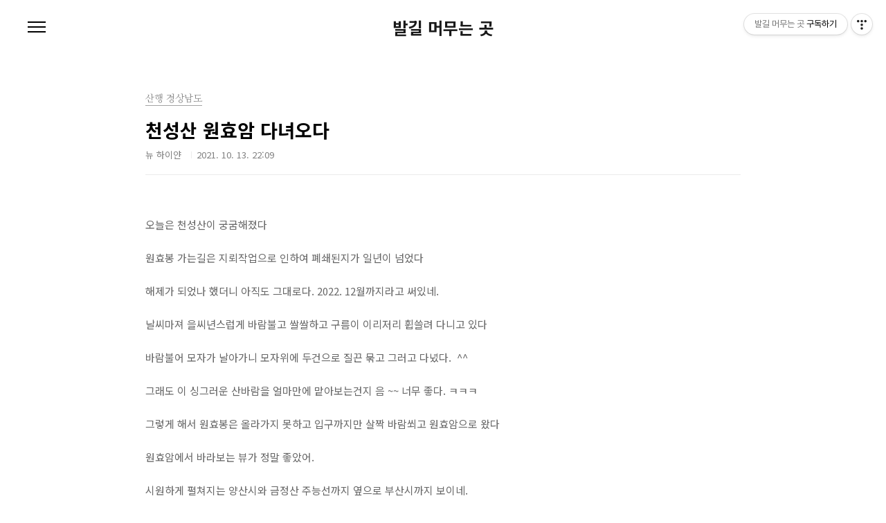

--- FILE ---
content_type: text/html;charset=UTF-8
request_url: https://jeng091.tistory.com/18282661?category=977033
body_size: 150032
content:
<!doctype html>
<html lang="ko">
                                                                                <head>
                <script type="text/javascript">if (!window.T) { window.T = {} }
window.T.config = {"TOP_SSL_URL":"https://www.tistory.com","PREVIEW":false,"ROLE":"guest","PREV_PAGE":"","NEXT_PAGE":"","BLOG":{"id":5447298,"name":"jeng091","title":"발길 머무는 곳","isDormancy":false,"nickName":"뉴 하이얀","status":"open","profileStatus":"normal"},"NEED_COMMENT_LOGIN":false,"COMMENT_LOGIN_CONFIRM_MESSAGE":"","LOGIN_URL":"https://www.tistory.com/auth/login/?redirectUrl=https://jeng091.tistory.com/18282661","DEFAULT_URL":"https://jeng091.tistory.com","USER":{"name":null,"homepage":null,"id":0,"profileImage":null},"SUBSCRIPTION":{"status":"none","isConnected":false,"isPending":false,"isWait":false,"isProcessing":false,"isNone":true},"IS_LOGIN":false,"HAS_BLOG":false,"IS_SUPPORT":false,"IS_SCRAPABLE":false,"TOP_URL":"http://www.tistory.com","JOIN_URL":"https://www.tistory.com/member/join","PHASE":"prod","ROLE_GROUP":"visitor"};
window.T.entryInfo = {"entryId":18282661,"isAuthor":false,"categoryId":977033,"categoryLabel":"산행 경상남도"};
window.appInfo = {"domain":"tistory.com","topUrl":"https://www.tistory.com","loginUrl":"https://www.tistory.com/auth/login","logoutUrl":"https://www.tistory.com/auth/logout"};
window.initData = {};

window.TistoryBlog = {
    basePath: "",
    url: "https://jeng091.tistory.com",
    tistoryUrl: "https://jeng091.tistory.com",
    manageUrl: "https://jeng091.tistory.com/manage",
    token: "Xm8jRum6wIBH/wEhpHvza1WbczT8498dtm49Kq7kiD05DBm2ArCfjieHpYbNd4rN"
};
var servicePath = "";
var blogURL = "";</script>

                
                
                
                        <!-- BusinessLicenseInfo - START -->
        
            <link href="https://tistory1.daumcdn.net/tistory_admin/userblog/userblog-7c7a62cfef2026f12ec313f0ebcc6daafb4361d7/static/plugin/BusinessLicenseInfo/style.css" rel="stylesheet" type="text/css"/>

            <script>function switchFold(entryId) {
    var businessLayer = document.getElementById("businessInfoLayer_" + entryId);

    if (businessLayer) {
        if (businessLayer.className.indexOf("unfold_license") > 0) {
            businessLayer.className = "business_license_layer";
        } else {
            businessLayer.className = "business_license_layer unfold_license";
        }
    }
}
</script>

        
        <!-- BusinessLicenseInfo - END -->
        <!-- DaumShow - START -->
        <style type="text/css">#daumSearchBox {
    height: 21px;
    background-image: url(//i1.daumcdn.net/imgsrc.search/search_all/show/tistory/plugin/bg_search2_2.gif);
    margin: 5px auto;
    padding: 0;
}

#daumSearchBox input {
    background: none;
    margin: 0;
    padding: 0;
    border: 0;
}

#daumSearchBox #daumLogo {
    width: 34px;
    height: 21px;
    float: left;
    margin-right: 5px;
    background-image: url(//i1.daumcdn.net/img-media/tistory/img/bg_search1_2_2010ci.gif);
}

#daumSearchBox #show_q {
    background-color: transparent;
    border: none;
    font: 12px Gulim, Sans-serif;
    color: #555;
    margin-top: 4px;
    margin-right: 15px;
    float: left;
}

#daumSearchBox #show_btn {
    background-image: url(//i1.daumcdn.net/imgsrc.search/search_all/show/tistory/plugin/bt_search_2.gif);
    width: 37px;
    height: 21px;
    float: left;
    margin: 0;
    cursor: pointer;
    text-indent: -1000em;
}
</style>

        <!-- DaumShow - END -->

<!-- System - START -->

<!-- System - END -->

        <!-- TistoryProfileLayer - START -->
        <link href="https://tistory1.daumcdn.net/tistory_admin/userblog/userblog-7c7a62cfef2026f12ec313f0ebcc6daafb4361d7/static/plugin/TistoryProfileLayer/style.css" rel="stylesheet" type="text/css"/>
<script type="text/javascript" src="https://tistory1.daumcdn.net/tistory_admin/userblog/userblog-7c7a62cfef2026f12ec313f0ebcc6daafb4361d7/static/plugin/TistoryProfileLayer/script.js"></script>

        <!-- TistoryProfileLayer - END -->

                
                <meta http-equiv="X-UA-Compatible" content="IE=Edge">
<meta name="format-detection" content="telephone=no">
<script src="//t1.daumcdn.net/tistory_admin/lib/jquery/jquery-3.5.1.min.js" integrity="sha256-9/aliU8dGd2tb6OSsuzixeV4y/faTqgFtohetphbbj0=" crossorigin="anonymous"></script>
<script type="text/javascript" src="//t1.daumcdn.net/tiara/js/v1/tiara-1.2.0.min.js"></script><meta name="referrer" content="always"/>
<meta name="google-adsense-platform-account" content="ca-host-pub-9691043933427338"/>
<meta name="google-adsense-platform-domain" content="tistory.com"/>
<meta name="description" content="오늘은 천성산이 궁굼해졌다 원효봉 가는길은 지뢰작업으로 인하여 폐쇄된지가 일년이 넘었다 해제가 되었나 했더니 아직도 그대로다. 2022. 12월까지라고 써있네. 날씨마져 을씨년스럽게 바람불고 쌀쌀하고 구름이 이리저리 휩쓸려 다니고 있다 바람불어 모자가 날아가니 모자위에 두건으로 질끈 묶고 그러고 다녔다. ^^ 그래도 이 싱그러운 산바람을 얼마만에 맡아보는건지 음 ~~ 너무 좋다. ㅋㅋㅋ 그렇게 해서 원효봉은 올라가지 못하고 입구까지만 살짝 바람쐬고 원효암으로 왔다 원효암에서 바라보는 뷰가 정말 좋았어. 시원하게 펼쳐지는 양산시와 금정산 주능선까지 옆으로 부산시까지 보이네. 상그라운 날씨지만 기분좋은 날이었다. 원효암 주차장 꽃향유 가는내내 흐드러지게 피어있었다. 정말 많이 ~~~ 구절초 꽃도 ~~~ 쑥부.."/>
<meta property="og:type" content="article"/>
<meta property="og:url" content="https://jeng091.tistory.com/18282661"/>
<meta property="og.article.author" content="뉴 하이얀"/>
<meta property="og:site_name" content="발길 머무는 곳"/>
<meta property="og:title" content="천성산 원효암 다녀오다"/>
<meta name="by" content="뉴 하이얀"/>
<meta property="og:description" content="오늘은 천성산이 궁굼해졌다 원효봉 가는길은 지뢰작업으로 인하여 폐쇄된지가 일년이 넘었다 해제가 되었나 했더니 아직도 그대로다. 2022. 12월까지라고 써있네. 날씨마져 을씨년스럽게 바람불고 쌀쌀하고 구름이 이리저리 휩쓸려 다니고 있다 바람불어 모자가 날아가니 모자위에 두건으로 질끈 묶고 그러고 다녔다. ^^ 그래도 이 싱그러운 산바람을 얼마만에 맡아보는건지 음 ~~ 너무 좋다. ㅋㅋㅋ 그렇게 해서 원효봉은 올라가지 못하고 입구까지만 살짝 바람쐬고 원효암으로 왔다 원효암에서 바라보는 뷰가 정말 좋았어. 시원하게 펼쳐지는 양산시와 금정산 주능선까지 옆으로 부산시까지 보이네. 상그라운 날씨지만 기분좋은 날이었다. 원효암 주차장 꽃향유 가는내내 흐드러지게 피어있었다. 정말 많이 ~~~ 구절초 꽃도 ~~~ 쑥부.."/>
<meta property="og:image" content="https://img1.daumcdn.net/thumb/R800x0/?scode=mtistory2&fname=https%3A%2F%2Fblog.kakaocdn.net%2Fdna%2FcwfPqZ%2FbtrhDFzwxRc%2FAAAAAAAAAAAAAAAAAAAAAKPNolnN6u50GA9XY9T8LHLMkyMEA5sQcPVDDOqEK7p5%2Fimg.jpg%3Fcredential%3DyqXZFxpELC7KVnFOS48ylbz2pIh7yKj8%26expires%3D1769871599%26allow_ip%3D%26allow_referer%3D%26signature%3DiJrbTi3IE5gGUi6RX46GLuEe8HI%253D"/>
<meta name="twitter:card" content="summary_large_image"/>
<meta name="twitter:site" content="@TISTORY"/>
<meta name="twitter:title" content="천성산 원효암 다녀오다"/>
<meta name="twitter:description" content="오늘은 천성산이 궁굼해졌다 원효봉 가는길은 지뢰작업으로 인하여 폐쇄된지가 일년이 넘었다 해제가 되었나 했더니 아직도 그대로다. 2022. 12월까지라고 써있네. 날씨마져 을씨년스럽게 바람불고 쌀쌀하고 구름이 이리저리 휩쓸려 다니고 있다 바람불어 모자가 날아가니 모자위에 두건으로 질끈 묶고 그러고 다녔다. ^^ 그래도 이 싱그러운 산바람을 얼마만에 맡아보는건지 음 ~~ 너무 좋다. ㅋㅋㅋ 그렇게 해서 원효봉은 올라가지 못하고 입구까지만 살짝 바람쐬고 원효암으로 왔다 원효암에서 바라보는 뷰가 정말 좋았어. 시원하게 펼쳐지는 양산시와 금정산 주능선까지 옆으로 부산시까지 보이네. 상그라운 날씨지만 기분좋은 날이었다. 원효암 주차장 꽃향유 가는내내 흐드러지게 피어있었다. 정말 많이 ~~~ 구절초 꽃도 ~~~ 쑥부.."/>
<meta property="twitter:image" content="https://img1.daumcdn.net/thumb/R800x0/?scode=mtistory2&fname=https%3A%2F%2Fblog.kakaocdn.net%2Fdna%2FcwfPqZ%2FbtrhDFzwxRc%2FAAAAAAAAAAAAAAAAAAAAAKPNolnN6u50GA9XY9T8LHLMkyMEA5sQcPVDDOqEK7p5%2Fimg.jpg%3Fcredential%3DyqXZFxpELC7KVnFOS48ylbz2pIh7yKj8%26expires%3D1769871599%26allow_ip%3D%26allow_referer%3D%26signature%3DiJrbTi3IE5gGUi6RX46GLuEe8HI%253D"/>
<meta content="https://jeng091.tistory.com/18282661" property="dg:plink" content="https://jeng091.tistory.com/18282661"/>
<meta name="plink"/>
<meta name="title" content="천성산 원효암 다녀오다"/>
<meta name="article:media_name" content="발길 머무는 곳"/>
<meta property="article:mobile_url" content="https://jeng091.tistory.com/m/18282661"/>
<meta property="article:pc_url" content="https://jeng091.tistory.com/18282661"/>
<meta property="article:mobile_view_url" content="https://jeng091.tistory.com/m/18282661"/>
<meta property="article:pc_view_url" content="https://jeng091.tistory.com/18282661"/>
<meta property="article:talk_channel_view_url" content="https://jeng091.tistory.com/m/18282661"/>
<meta property="article:pc_service_home" content="https://www.tistory.com"/>
<meta property="article:mobile_service_home" content="https://www.tistory.com/m"/>
<meta property="article:txid" content="5447298_18282661"/>
<meta property="article:published_time" content="2021-10-13T22:09:10+09:00"/>
<meta property="og:regDate" content="20211013100910"/>
<meta property="article:modified_time" content="2021-10-13T22:09:10+09:00"/>
<script type="module" src="https://tistory1.daumcdn.net/tistory_admin/userblog/userblog-7c7a62cfef2026f12ec313f0ebcc6daafb4361d7/static/pc/dist/index.js" defer=""></script>
<script type="text/javascript" src="https://tistory1.daumcdn.net/tistory_admin/userblog/userblog-7c7a62cfef2026f12ec313f0ebcc6daafb4361d7/static/pc/dist/index-legacy.js" defer="" nomodule="true"></script>
<script type="text/javascript" src="https://tistory1.daumcdn.net/tistory_admin/userblog/userblog-7c7a62cfef2026f12ec313f0ebcc6daafb4361d7/static/pc/dist/polyfills-legacy.js" defer="" nomodule="true"></script>
<link rel="icon" sizes="any" href="https://t1.daumcdn.net/tistory_admin/favicon/tistory_favicon_32x32.ico"/>
<link rel="icon" type="image/svg+xml" href="https://t1.daumcdn.net/tistory_admin/top_v2/bi-tistory-favicon.svg"/>
<link rel="apple-touch-icon" href="https://t1.daumcdn.net/tistory_admin/top_v2/tistory-apple-touch-favicon.png"/>
<link rel="stylesheet" type="text/css" href="https://t1.daumcdn.net/tistory_admin/www/style/font.css"/>
<link rel="stylesheet" type="text/css" href="https://tistory1.daumcdn.net/tistory_admin/userblog/userblog-7c7a62cfef2026f12ec313f0ebcc6daafb4361d7/static/style/content.css"/>
<link rel="stylesheet" type="text/css" href="https://tistory1.daumcdn.net/tistory_admin/userblog/userblog-7c7a62cfef2026f12ec313f0ebcc6daafb4361d7/static/pc/dist/index.css"/>
<script type="text/javascript">(function() {
    var tjQuery = jQuery.noConflict(true);
    window.tjQuery = tjQuery;
    window.orgjQuery = window.jQuery; window.jQuery = tjQuery;
    window.jQuery = window.orgjQuery; delete window.orgjQuery;
})()</script>
<script type="text/javascript" src="https://tistory1.daumcdn.net/tistory_admin/userblog/userblog-7c7a62cfef2026f12ec313f0ebcc6daafb4361d7/static/script/base.js"></script>
<script type="text/javascript" src="//developers.kakao.com/sdk/js/kakao.min.js"></script>

                
<meta charset="UTF-8">
<meta name="viewport" content="user-scalable=no, initial-scale=1.0, maximum-scale=1.0, minimum-scale=1.0, width=device-width">
<title>천성산 원효암 다녀오다</title>
<link rel="stylesheet" href="https://tistory1.daumcdn.net/tistory/5447298/skin/style.css?_version_=1689491860">
<script src="//t1.daumcdn.net/tistory_admin/lib/jquery/jquery-1.12.4.min.js"></script>

                
                
                <style type="text/css">.another_category {
    border: 1px solid #E5E5E5;
    padding: 10px 10px 5px;
    margin: 10px 0;
    clear: both;
}

.another_category h4 {
    font-size: 12px !important;
    margin: 0 !important;
    border-bottom: 1px solid #E5E5E5 !important;
    padding: 2px 0 6px !important;
}

.another_category h4 a {
    font-weight: bold !important;
}

.another_category table {
    table-layout: fixed;
    border-collapse: collapse;
    width: 100% !important;
    margin-top: 10px !important;
}

* html .another_category table {
    width: auto !important;
}

*:first-child + html .another_category table {
    width: auto !important;
}

.another_category th, .another_category td {
    padding: 0 0 4px !important;
}

.another_category th {
    text-align: left;
    font-size: 12px !important;
    font-weight: normal;
    word-break: break-all;
    overflow: hidden;
    line-height: 1.5;
}

.another_category td {
    text-align: right;
    width: 80px;
    font-size: 11px;
}

.another_category th a {
    font-weight: normal;
    text-decoration: none;
    border: none !important;
}

.another_category th a.current {
    font-weight: bold;
    text-decoration: none !important;
    border-bottom: 1px solid !important;
}

.another_category th span {
    font-weight: normal;
    text-decoration: none;
    font: 10px Tahoma, Sans-serif;
    border: none !important;
}

.another_category_color_gray, .another_category_color_gray h4 {
    border-color: #E5E5E5 !important;
}

.another_category_color_gray * {
    color: #909090 !important;
}

.another_category_color_gray th a.current {
    border-color: #909090 !important;
}

.another_category_color_gray h4, .another_category_color_gray h4 a {
    color: #737373 !important;
}

.another_category_color_red, .another_category_color_red h4 {
    border-color: #F6D4D3 !important;
}

.another_category_color_red * {
    color: #E86869 !important;
}

.another_category_color_red th a.current {
    border-color: #E86869 !important;
}

.another_category_color_red h4, .another_category_color_red h4 a {
    color: #ED0908 !important;
}

.another_category_color_green, .another_category_color_green h4 {
    border-color: #CCE7C8 !important;
}

.another_category_color_green * {
    color: #64C05B !important;
}

.another_category_color_green th a.current {
    border-color: #64C05B !important;
}

.another_category_color_green h4, .another_category_color_green h4 a {
    color: #3EA731 !important;
}

.another_category_color_blue, .another_category_color_blue h4 {
    border-color: #C8DAF2 !important;
}

.another_category_color_blue * {
    color: #477FD6 !important;
}

.another_category_color_blue th a.current {
    border-color: #477FD6 !important;
}

.another_category_color_blue h4, .another_category_color_blue h4 a {
    color: #1960CA !important;
}

.another_category_color_violet, .another_category_color_violet h4 {
    border-color: #E1CEEC !important;
}

.another_category_color_violet * {
    color: #9D64C5 !important;
}

.another_category_color_violet th a.current {
    border-color: #9D64C5 !important;
}

.another_category_color_violet h4, .another_category_color_violet h4 a {
    color: #7E2CB5 !important;
}
</style>

                
                <link rel="stylesheet" type="text/css" href="https://tistory1.daumcdn.net/tistory_admin/userblog/userblog-7c7a62cfef2026f12ec313f0ebcc6daafb4361d7/static/style/revenue.css"/>
<link rel="canonical" href="https://jeng091.tistory.com/18282661"/>

<!-- BEGIN STRUCTURED_DATA -->
<script type="application/ld+json">
    {"@context":"http://schema.org","@type":"BlogPosting","mainEntityOfPage":{"@id":"https://jeng091.tistory.com/18282661","name":null},"url":"https://jeng091.tistory.com/18282661","headline":"천성산 원효암 다녀오다","description":"오늘은 천성산이 궁굼해졌다 원효봉 가는길은 지뢰작업으로 인하여 폐쇄된지가 일년이 넘었다 해제가 되었나 했더니 아직도 그대로다. 2022. 12월까지라고 써있네. 날씨마져 을씨년스럽게 바람불고 쌀쌀하고 구름이 이리저리 휩쓸려 다니고 있다 바람불어 모자가 날아가니 모자위에 두건으로 질끈 묶고 그러고 다녔다. ^^ 그래도 이 싱그러운 산바람을 얼마만에 맡아보는건지 음 ~~ 너무 좋다. ㅋㅋㅋ 그렇게 해서 원효봉은 올라가지 못하고 입구까지만 살짝 바람쐬고 원효암으로 왔다 원효암에서 바라보는 뷰가 정말 좋았어. 시원하게 펼쳐지는 양산시와 금정산 주능선까지 옆으로 부산시까지 보이네. 상그라운 날씨지만 기분좋은 날이었다. 원효암 주차장 꽃향유 가는내내 흐드러지게 피어있었다. 정말 많이 ~~~ 구절초 꽃도 ~~~ 쑥부..","author":{"@type":"Person","name":"뉴 하이얀","logo":null},"image":{"@type":"ImageObject","url":"https://img1.daumcdn.net/thumb/R800x0/?scode=mtistory2&fname=https%3A%2F%2Fblog.kakaocdn.net%2Fdna%2FcwfPqZ%2FbtrhDFzwxRc%2FAAAAAAAAAAAAAAAAAAAAAKPNolnN6u50GA9XY9T8LHLMkyMEA5sQcPVDDOqEK7p5%2Fimg.jpg%3Fcredential%3DyqXZFxpELC7KVnFOS48ylbz2pIh7yKj8%26expires%3D1769871599%26allow_ip%3D%26allow_referer%3D%26signature%3DiJrbTi3IE5gGUi6RX46GLuEe8HI%253D","width":"800px","height":"800px"},"datePublished":"2021-10-13T22:09:10+09:00","dateModified":"2021-10-13T22:09:10+09:00","publisher":{"@type":"Organization","name":"TISTORY","logo":{"@type":"ImageObject","url":"https://t1.daumcdn.net/tistory_admin/static/images/openGraph/opengraph.png","width":"800px","height":"800px"}}}
</script>
<!-- END STRUCTURED_DATA -->
<link rel="stylesheet" type="text/css" href="https://tistory1.daumcdn.net/tistory_admin/userblog/userblog-7c7a62cfef2026f12ec313f0ebcc6daafb4361d7/static/style/dialog.css"/>
<link rel="stylesheet" type="text/css" href="//t1.daumcdn.net/tistory_admin/www/style/top/font.css"/>
<link rel="stylesheet" type="text/css" href="https://tistory1.daumcdn.net/tistory_admin/userblog/userblog-7c7a62cfef2026f12ec313f0ebcc6daafb4361d7/static/style/postBtn.css"/>
<link rel="stylesheet" type="text/css" href="https://tistory1.daumcdn.net/tistory_admin/userblog/userblog-7c7a62cfef2026f12ec313f0ebcc6daafb4361d7/static/style/tistory.css"/>
<script type="text/javascript" src="https://tistory1.daumcdn.net/tistory_admin/userblog/userblog-7c7a62cfef2026f12ec313f0ebcc6daafb4361d7/static/script/common.js"></script>

                
                </head>
                                                <body id="tt-body-page" class="color-gray post-type-text paging-view-more">
                
                
                

<div id="acc-nav">
	<a href="#content">본문 바로가기</a>
</div>
<div id="wrap">
	<header id="header">
		<h1><a href="https://jeng091.tistory.com/">발길 머무는 곳</a></h1>
		<button type="button" class="mobile-menu"><span>메뉴</span></button>
		<div class="menu">
			<nav id="gnb">
				<ul class="tt_category"><li class=""><a href="/category" class="link_tit"> 분류 전체보기 <span class="c_cnt">(3334)</span> </a>
  <ul class="category_list"><li class=""><a href="/category/%EB%AA%85%EC%83%81.%21%20%EC%A2%8B%EC%9D%80%20%EA%B8%80" class="link_item"> 명상.! 좋은 글 <span class="c_cnt">(61)</span> </a></li>
<li class=""><a href="/category/%EA%B3%B5%EC%97%B0%2C%20%EC%98%81%ED%99%94" class="link_item"> 공연, 영화 <span class="c_cnt">(12)</span> </a></li>
<li class=""><a href="/category/%EC%98%81%EC%83%81%EC%9D%8C%EC%95%85." class="link_item"> 영상음악. <span class="c_cnt">(23)</span> </a></li>
<li class=""><a href="/category/%EC%88%98%ED%95%84" class="link_item"> 수필 <span class="c_cnt">(19)</span> </a></li>
<li class=""><a href="/category/%EC%A4%91%EA%B5%AD" class="link_item"> 중국 <span class="c_cnt">(17)</span> </a></li>
<li class=""><a href="/category/%EB%B2%A0%ED%8A%B8%EB%82%A8" class="link_item"> 베트남 <span class="c_cnt">(10)</span> </a></li>
<li class=""><a href="/category/%EC%9D%BC%EB%B3%B8" class="link_item"> 일본 <span class="c_cnt">(22)</span> </a></li>
<li class=""><a href="/category/%EC%BA%90%EB%82%98%EB%8B%A4" class="link_item"> 캐나다 <span class="c_cnt">(4)</span> </a></li>
<li class=""><a href="/category/%EA%B8%88%EA%B0%95%EC%82%B0" class="link_item"> 금강산 <span class="c_cnt">(3)</span> </a></li>
<li class=""><a href="/category/%EC%97%AC%ED%96%89%20%EC%A0%9C%EC%A3%BC%EB%8F%84" class="link_item"> 여행 제주도 <span class="c_cnt">(64)</span> </a></li>
<li class=""><a href="/category/%EC%97%AC%ED%96%89%20%EB%B6%80%EC%82%B0" class="link_item"> 여행 부산 <span class="c_cnt">(816)</span> </a></li>
<li class=""><a href="/category/%EC%97%AC%ED%96%89%20%EA%B2%BD%EC%83%81%EB%82%A8%EB%8F%84" class="link_item"> 여행 경상남도 <span class="c_cnt">(365)</span> </a></li>
<li class=""><a href="/category/%EC%97%AC%ED%96%89%20%EB%82%A8%ED%95%B4" class="link_item"> 여행 남해 <span class="c_cnt">(25)</span> </a></li>
<li class=""><a href="/category/%EC%97%AC%ED%96%89%20%EA%B1%B0%EC%A0%9C%EB%8F%84.%20%ED%86%B5%EC%98%81" class="link_item"> 여행 거제도. 통영 <span class="c_cnt">(58)</span> </a></li>
<li class=""><a href="/category/%EC%97%AC%ED%96%89%20%EA%B2%BD%EC%83%81%EB%B6%81%EB%8F%84" class="link_item"> 여행 경상북도 <span class="c_cnt">(123)</span> </a></li>
<li class=""><a href="/category/%EC%97%AC%ED%96%89%20%EC%A0%84%EB%9D%BC%EB%B6%81%EB%8F%84" class="link_item"> 여행 전라북도 <span class="c_cnt">(35)</span> </a></li>
<li class=""><a href="/category/%EC%97%AC%ED%96%89%20%EC%A0%84%EB%9D%BC%EB%82%A8%EB%8F%84" class="link_item"> 여행 전라남도 <span class="c_cnt">(63)</span> </a></li>
<li class=""><a href="/category/%EC%97%AC%ED%96%89%20%EC%B6%A9%EC%B2%AD%EB%B6%81%EB%8F%84" class="link_item"> 여행 충청북도 <span class="c_cnt">(72)</span> </a></li>
<li class=""><a href="/category/%EC%97%AC%ED%96%89%20%EC%B6%A9%EC%B2%AD%EB%82%A8%EB%8F%84" class="link_item"> 여행 충청남도 <span class="c_cnt">(2)</span> </a></li>
<li class=""><a href="/category/%EC%97%AC%ED%96%89%20%EA%B0%95%EC%9B%90%EB%8F%84" class="link_item"> 여행 강원도 <span class="c_cnt">(55)</span> </a></li>
<li class=""><a href="/category/%EC%97%AC%ED%96%89%EC%84%9C%EC%9A%B8%2C%EA%B2%BD%EA%B8%B0%EB%8F%84" class="link_item"> 여행서울,경기도 <span class="c_cnt">(32)</span> </a></li>
<li class=""><a href="/category/%EC%82%B0%ED%96%89%20%EB%B6%80%EC%82%B0" class="link_item"> 산행 부산 <span class="c_cnt">(229)</span> </a></li>
<li class=""><a href="/category/%EC%82%B0%ED%96%89%20%EA%B2%BD%EC%83%81%EB%82%A8%EB%8F%84" class="link_item"> 산행 경상남도 <span class="c_cnt">(179)</span> </a></li>
<li class=""><a href="/category/%EC%82%B0%ED%96%89%20%EA%B2%BD%EC%83%81%EB%B6%81%EB%8F%84" class="link_item"> 산행 경상북도 <span class="c_cnt">(17)</span> </a></li>
<li class=""><a href="/category/%EC%82%B0%ED%96%89%20%EC%A0%84%EB%9D%BC%EB%8F%84" class="link_item"> 산행 전라도 <span class="c_cnt">(28)</span> </a></li>
<li class=""><a href="/category/%EC%82%B0%ED%96%89%20%EC%B6%A9%EC%B2%AD%EB%8F%84" class="link_item"> 산행 충청도 <span class="c_cnt">(7)</span> </a></li>
<li class=""><a href="/category/%EC%82%B0%ED%96%89%20%EC%A0%9C%EC%A3%BC%EB%8F%84%20%ED%95%9C%EB%9D%BC%EC%82%B0" class="link_item"> 산행 제주도 한라산 <span class="c_cnt">(7)</span> </a></li>
<li class=""><a href="/category/%EC%82%B0%ED%96%89%20%EA%B0%95%EC%9B%90%EB%8F%84" class="link_item"> 산행 강원도 <span class="c_cnt">(16)</span> </a></li>
<li class=""><a href="/category/%EC%82%B0%ED%96%89%20%EC%84%9C%EC%9A%B8.%20%EA%B2%BD%EA%B8%B0%EB%8F%84" class="link_item"> 산행 서울. 경기도 <span class="c_cnt">(2)</span> </a></li>
<li class=""><a href="/category/%EC%82%AC%EC%B0%B0%20%EB%B6%80%EC%82%B0" class="link_item"> 사찰 부산 <span class="c_cnt">(58)</span> </a></li>
<li class=""><a href="/category/%EC%82%AC%EC%B0%B0%20%EA%B2%BD%EC%83%81%EB%82%A8%EB%8F%84" class="link_item"> 사찰 경상남도 <span class="c_cnt">(123)</span> </a></li>
<li class=""><a href="/category/%EC%82%AC%EC%B0%B0%20%EA%B2%BD%EC%83%81%EB%B6%81%EB%8F%84" class="link_item"> 사찰 경상북도 <span class="c_cnt">(27)</span> </a></li>
<li class=""><a href="/category/%EC%82%AC%EC%B0%B0%20%EC%A0%84%EB%9D%BC%EB%8F%84" class="link_item"> 사찰 전라도 <span class="c_cnt">(33)</span> </a></li>
<li class=""><a href="/category/%EC%82%AC%EC%B0%B0%20%EC%B6%A9%EC%B2%AD%EB%8F%84" class="link_item"> 사찰 충청도 <span class="c_cnt">(13)</span> </a></li>
<li class=""><a href="/category/%EC%82%AC%EC%B0%B0%20%EA%B0%95%EC%9B%90%EB%8F%84" class="link_item"> 사찰 강원도 <span class="c_cnt">(12)</span> </a></li>
<li class=""><a href="/category/%EC%82%AC%EC%B0%B0%20%EC%84%9C%EC%9A%B8.%20%EA%B2%BD%EA%B8%B0" class="link_item"> 사찰 서울. 경기 <span class="c_cnt">(1)</span> </a></li>
<li class=""><a href="/category/3%2C4%2C5%EC%9B%94%EC%97%90%20%ED%94%BC%EB%8A%94%EA%BD%83" class="link_item"> 3,4,5월에 피는꽃 <span class="c_cnt">(369)</span> </a></li>
<li class=""><a href="/category/6%2C7%2C8%EC%9B%94%EC%97%90%20%ED%94%BC%EB%8A%94%EA%BD%83" class="link_item"> 6,7,8월에 피는꽃 <span class="c_cnt">(154)</span> </a></li>
<li class=""><a href="/category/9%2C10%2C11%EC%9B%94%EC%97%90%ED%94%BC%EB%8A%94%EA%BD%83" class="link_item"> 9,10,11월에피는꽃 <span class="c_cnt">(64)</span> </a></li>
<li class=""><a href="/category/%EB%B2%A0%EB%9E%80%EB%8B%A4%20%EC%A0%95%EC%9B%90" class="link_item"> 베란다 정원 <span class="c_cnt">(35)</span> </a></li>
<li class=""><a href="/category/%EC%97%B0%EA%BD%83%2C%20%EC%88%98%EB%A0%A8" class="link_item"> 연꽃, 수련 <span class="c_cnt">(56)</span> </a></li>
<li class=""><a href="/category/%EB%82%B4%EA%B0%80%EB%A7%8C%EB%93%A0%20%EC%9A%94%EB%A6%AC%20%28%ED%99%8D%EB%B3%B4%EA%B8%80%29" class="link_item"> 내가만든 요리 (홍보글) <span class="c_cnt">(21)</span> </a></li>
</ul>
</li>
</ul>

			</nav>
			<div class="social-link">
				
				
				
				
			</div>
			<p>POWERED BY TISTORY</p>
		</div>
		<div class="search">
			
					<input type="text" name="search" value="" placeholder="검색내용을 입력하세요." onkeypress="if (event.keyCode == 13) { try {
    window.location.href = '/search' + '/' + looseURIEncode(document.getElementsByName('search')[0].value);
    document.getElementsByName('search')[0].value = '';
    return false;
} catch (e) {} }">
					<button type="submit" onclick="try {
    window.location.href = '/search' + '/' + looseURIEncode(document.getElementsByName('search')[0].value);
    document.getElementsByName('search')[0].value = '';
    return false;
} catch (e) {}">검색</button>
				
		</div>
	</header>
	<hr>
	<section class="container">
		
		<article id="content">
			

			

			

			

			<div class="inner">
				

				            
                
	
	
		<div class="hgroup">
			<div class="category">산행 경상남도</div>
			<h1>천성산 원효암 다녀오다 </h1>
			<div class="post-meta">
				<span class="author">뉴 하이얀</span>
				<span class="date">2021. 10. 13. 22:09</span>
				
			</div>
		</div>
		<div class="entry-content">
			            <!-- System - START -->

<!-- System - END -->

            <div class="contents_style"><p data-ke-size="size16">오늘은 천성산이 궁굼해졌다</p>
<p data-ke-size="size16">원효봉 가는길은 지뢰작업으로 인하여 폐쇄된지가 일년이 넘었다</p>
<p data-ke-size="size16">해제가 되었나 했더니 아직도 그대로다. 2022. 12월까지라고 써있네.</p>
<p data-ke-size="size16">날씨마져 을씨년스럽게 바람불고 쌀쌀하고 구름이 이리저리 휩쓸려 다니고 있다</p>
<p data-ke-size="size16">바람불어 모자가 날아가니 모자위에 두건으로 질끈 묶고 그러고 다녔다.&nbsp; ^^</p>
<p data-ke-size="size16">그래도 이 싱그러운 산바람을 얼마만에 맡아보는건지 음 ~~ 너무 좋다. ㅋㅋㅋ</p>
<p data-ke-size="size16">그렇게 해서 원효봉은 올라가지 못하고 입구까지만 살짝 바람쐬고 원효암으로 왔다</p>
<p data-ke-size="size16">원효암에서 바라보는 뷰가 정말 좋았어.</p>
<p data-ke-size="size16">시원하게 펼쳐지는 양산시와 금정산 주능선까지 옆으로 부산시까지 보이네.</p>
<p data-ke-size="size16">상그라운 날씨지만 기분좋은 날이었다.</p>
<p data-ke-size="size16">&nbsp;</p>
<p data-ke-size="size16">&nbsp;</p>
<p data-ke-size="size16">&nbsp;</p>
<p data-ke-size="size16">&nbsp;</p>
<p><figure class="imageblock alignCenter" data-origin-width="1936" data-origin-height="1296" data-filename="DSC_7688.JPG" data-ke-mobilestyle="widthOrigin"><span data-url="https://blog.kakaocdn.net/dna/cwfPqZ/btrhDFzwxRc/AAAAAAAAAAAAAAAAAAAAAKPNolnN6u50GA9XY9T8LHLMkyMEA5sQcPVDDOqEK7p5/img.jpg?credential=yqXZFxpELC7KVnFOS48ylbz2pIh7yKj8&expires=1769871599&allow_ip=&allow_referer=&signature=iJrbTi3IE5gGUi6RX46GLuEe8HI%3D" data-phocus="https://blog.kakaocdn.net/dna/cwfPqZ/btrhDFzwxRc/AAAAAAAAAAAAAAAAAAAAAKPNolnN6u50GA9XY9T8LHLMkyMEA5sQcPVDDOqEK7p5/img.jpg?credential=yqXZFxpELC7KVnFOS48ylbz2pIh7yKj8&expires=1769871599&allow_ip=&allow_referer=&signature=iJrbTi3IE5gGUi6RX46GLuEe8HI%3D"><img src="https://blog.kakaocdn.net/dna/cwfPqZ/btrhDFzwxRc/AAAAAAAAAAAAAAAAAAAAAKPNolnN6u50GA9XY9T8LHLMkyMEA5sQcPVDDOqEK7p5/img.jpg?credential=yqXZFxpELC7KVnFOS48ylbz2pIh7yKj8&expires=1769871599&allow_ip=&allow_referer=&signature=iJrbTi3IE5gGUi6RX46GLuEe8HI%3D" srcset="https://img1.daumcdn.net/thumb/R1280x0/?scode=mtistory2&fname=https%3A%2F%2Fblog.kakaocdn.net%2Fdna%2FcwfPqZ%2FbtrhDFzwxRc%2FAAAAAAAAAAAAAAAAAAAAAKPNolnN6u50GA9XY9T8LHLMkyMEA5sQcPVDDOqEK7p5%2Fimg.jpg%3Fcredential%3DyqXZFxpELC7KVnFOS48ylbz2pIh7yKj8%26expires%3D1769871599%26allow_ip%3D%26allow_referer%3D%26signature%3DiJrbTi3IE5gGUi6RX46GLuEe8HI%253D" data-origin-width="1936" data-origin-height="1296" data-filename="DSC_7688.JPG" data-ke-mobilestyle="widthOrigin" onerror="this.onerror=null; this.src='//t1.daumcdn.net/tistory_admin/static/images/no-image-v1.png'; this.srcset='//t1.daumcdn.net/tistory_admin/static/images/no-image-v1.png';"/></span></figure>
</p>
<p data-ke-size="size16">원효암 주차장</p>
<p data-ke-size="size16">&nbsp;</p>
<p data-ke-size="size16">&nbsp;</p>
<p data-ke-size="size16">&nbsp;</p>
<p data-ke-size="size16">&nbsp;</p>
<p><figure class="imageblock alignCenter" data-origin-width="1936" data-origin-height="1296" data-filename="DSC_7689.JPG" data-ke-mobilestyle="widthOrigin"><span data-url="https://blog.kakaocdn.net/dna/x1Izl/btrhGaZAphz/AAAAAAAAAAAAAAAAAAAAAOojbG4gWGqPw00lgO53ezGt0VS8Rf8PmN9ePvN5lefN/img.jpg?credential=yqXZFxpELC7KVnFOS48ylbz2pIh7yKj8&expires=1769871599&allow_ip=&allow_referer=&signature=oRR4w3JABc78KNi5XamquoTFzJ8%3D" data-phocus="https://blog.kakaocdn.net/dna/x1Izl/btrhGaZAphz/AAAAAAAAAAAAAAAAAAAAAOojbG4gWGqPw00lgO53ezGt0VS8Rf8PmN9ePvN5lefN/img.jpg?credential=yqXZFxpELC7KVnFOS48ylbz2pIh7yKj8&expires=1769871599&allow_ip=&allow_referer=&signature=oRR4w3JABc78KNi5XamquoTFzJ8%3D"><img src="https://blog.kakaocdn.net/dna/x1Izl/btrhGaZAphz/AAAAAAAAAAAAAAAAAAAAAOojbG4gWGqPw00lgO53ezGt0VS8Rf8PmN9ePvN5lefN/img.jpg?credential=yqXZFxpELC7KVnFOS48ylbz2pIh7yKj8&expires=1769871599&allow_ip=&allow_referer=&signature=oRR4w3JABc78KNi5XamquoTFzJ8%3D" srcset="https://img1.daumcdn.net/thumb/R1280x0/?scode=mtistory2&fname=https%3A%2F%2Fblog.kakaocdn.net%2Fdna%2Fx1Izl%2FbtrhGaZAphz%2FAAAAAAAAAAAAAAAAAAAAAOojbG4gWGqPw00lgO53ezGt0VS8Rf8PmN9ePvN5lefN%2Fimg.jpg%3Fcredential%3DyqXZFxpELC7KVnFOS48ylbz2pIh7yKj8%26expires%3D1769871599%26allow_ip%3D%26allow_referer%3D%26signature%3DoRR4w3JABc78KNi5XamquoTFzJ8%253D" data-origin-width="1936" data-origin-height="1296" data-filename="DSC_7689.JPG" data-ke-mobilestyle="widthOrigin" onerror="this.onerror=null; this.src='//t1.daumcdn.net/tistory_admin/static/images/no-image-v1.png'; this.srcset='//t1.daumcdn.net/tistory_admin/static/images/no-image-v1.png';"/></span></figure>
</p>
<p data-ke-size="size16">꽃향유 가는내내 흐드러지게 피어있었다.&nbsp; 정말 많이 ~~~</p>
<p data-ke-size="size16">&nbsp;</p>
<p data-ke-size="size16">&nbsp;</p>
<p data-ke-size="size16">&nbsp;</p>
<p data-ke-size="size16">&nbsp;</p>
<p><figure class="imageblock alignCenter" data-filename="DSC_7693.JPG" data-origin-width="1936" data-origin-height="1296" data-ke-mobilestyle="widthOrigin"><span data-url="https://blog.kakaocdn.net/dna/vt3wq/btrhFic3tDC/AAAAAAAAAAAAAAAAAAAAAEuzKcgDU_lOTbw6jB6OEps1_nU7fxo1awGmFVGDgIb9/img.jpg?credential=yqXZFxpELC7KVnFOS48ylbz2pIh7yKj8&expires=1769871599&allow_ip=&allow_referer=&signature=pMUaCF%2BRkKlXTXuW9jzUIx%2FDf%2F8%3D" data-phocus="https://blog.kakaocdn.net/dna/vt3wq/btrhFic3tDC/AAAAAAAAAAAAAAAAAAAAAEuzKcgDU_lOTbw6jB6OEps1_nU7fxo1awGmFVGDgIb9/img.jpg?credential=yqXZFxpELC7KVnFOS48ylbz2pIh7yKj8&expires=1769871599&allow_ip=&allow_referer=&signature=pMUaCF%2BRkKlXTXuW9jzUIx%2FDf%2F8%3D"><img src="https://blog.kakaocdn.net/dna/vt3wq/btrhFic3tDC/AAAAAAAAAAAAAAAAAAAAAEuzKcgDU_lOTbw6jB6OEps1_nU7fxo1awGmFVGDgIb9/img.jpg?credential=yqXZFxpELC7KVnFOS48ylbz2pIh7yKj8&expires=1769871599&allow_ip=&allow_referer=&signature=pMUaCF%2BRkKlXTXuW9jzUIx%2FDf%2F8%3D" srcset="https://img1.daumcdn.net/thumb/R1280x0/?scode=mtistory2&fname=https%3A%2F%2Fblog.kakaocdn.net%2Fdna%2Fvt3wq%2FbtrhFic3tDC%2FAAAAAAAAAAAAAAAAAAAAAEuzKcgDU_lOTbw6jB6OEps1_nU7fxo1awGmFVGDgIb9%2Fimg.jpg%3Fcredential%3DyqXZFxpELC7KVnFOS48ylbz2pIh7yKj8%26expires%3D1769871599%26allow_ip%3D%26allow_referer%3D%26signature%3DpMUaCF%252BRkKlXTXuW9jzUIx%252FDf%252F8%253D" data-filename="DSC_7693.JPG" data-origin-width="1936" data-origin-height="1296" data-ke-mobilestyle="widthOrigin" onerror="this.onerror=null; this.src='//t1.daumcdn.net/tistory_admin/static/images/no-image-v1.png'; this.srcset='//t1.daumcdn.net/tistory_admin/static/images/no-image-v1.png';"/></span></figure>
</p>
<p data-ke-size="size16">구절초 꽃도 ~~~</p>
<p data-ke-size="size16">&nbsp;</p>
<p data-ke-size="size16">&nbsp;</p>
<p data-ke-size="size16">&nbsp;</p>
<p data-ke-size="size16">&nbsp;</p>
<p><figure class="imageblock alignCenter" data-origin-width="1936" data-origin-height="1296" data-filename="DSC_7695.JPG" data-ke-mobilestyle="widthOrigin"><span data-url="https://blog.kakaocdn.net/dna/3NLMw/btrhB1CR2ft/AAAAAAAAAAAAAAAAAAAAAM2ngTjArSK2issX4phUjvdu9fgecflhKzb5DJeASth4/img.jpg?credential=yqXZFxpELC7KVnFOS48ylbz2pIh7yKj8&expires=1769871599&allow_ip=&allow_referer=&signature=kqIRnTjrIJq7iOL36sd98kAEs7k%3D" data-phocus="https://blog.kakaocdn.net/dna/3NLMw/btrhB1CR2ft/AAAAAAAAAAAAAAAAAAAAAM2ngTjArSK2issX4phUjvdu9fgecflhKzb5DJeASth4/img.jpg?credential=yqXZFxpELC7KVnFOS48ylbz2pIh7yKj8&expires=1769871599&allow_ip=&allow_referer=&signature=kqIRnTjrIJq7iOL36sd98kAEs7k%3D"><img src="https://blog.kakaocdn.net/dna/3NLMw/btrhB1CR2ft/AAAAAAAAAAAAAAAAAAAAAM2ngTjArSK2issX4phUjvdu9fgecflhKzb5DJeASth4/img.jpg?credential=yqXZFxpELC7KVnFOS48ylbz2pIh7yKj8&expires=1769871599&allow_ip=&allow_referer=&signature=kqIRnTjrIJq7iOL36sd98kAEs7k%3D" srcset="https://img1.daumcdn.net/thumb/R1280x0/?scode=mtistory2&fname=https%3A%2F%2Fblog.kakaocdn.net%2Fdna%2F3NLMw%2FbtrhB1CR2ft%2FAAAAAAAAAAAAAAAAAAAAAM2ngTjArSK2issX4phUjvdu9fgecflhKzb5DJeASth4%2Fimg.jpg%3Fcredential%3DyqXZFxpELC7KVnFOS48ylbz2pIh7yKj8%26expires%3D1769871599%26allow_ip%3D%26allow_referer%3D%26signature%3DkqIRnTjrIJq7iOL36sd98kAEs7k%253D" data-origin-width="1936" data-origin-height="1296" data-filename="DSC_7695.JPG" data-ke-mobilestyle="widthOrigin" onerror="this.onerror=null; this.src='//t1.daumcdn.net/tistory_admin/static/images/no-image-v1.png'; this.srcset='//t1.daumcdn.net/tistory_admin/static/images/no-image-v1.png';"/></span></figure>
</p>
<p data-ke-size="size16">쑥부쟁이꽃도 ~~~</p>
<p data-ke-size="size16">&nbsp;</p>
<p data-ke-size="size16">&nbsp;</p>
<p data-ke-size="size16">&nbsp;</p>
<p data-ke-size="size16">&nbsp;</p>
<p><figure class="imageblock alignCenter" data-origin-width="1936" data-origin-height="1296" data-filename="DSC_7700.JPG" data-ke-mobilestyle="widthOrigin"><span data-url="https://blog.kakaocdn.net/dna/8QiFT/btrhFyzUZzT/AAAAAAAAAAAAAAAAAAAAABhTVBrk9FdrmKvpvgBQlOqVauCRtd0LPbmwh9DzQDSD/img.jpg?credential=yqXZFxpELC7KVnFOS48ylbz2pIh7yKj8&expires=1769871599&allow_ip=&allow_referer=&signature=zXHbAzOE2QoYeMvOvQwTGgDMuFg%3D" data-phocus="https://blog.kakaocdn.net/dna/8QiFT/btrhFyzUZzT/AAAAAAAAAAAAAAAAAAAAABhTVBrk9FdrmKvpvgBQlOqVauCRtd0LPbmwh9DzQDSD/img.jpg?credential=yqXZFxpELC7KVnFOS48ylbz2pIh7yKj8&expires=1769871599&allow_ip=&allow_referer=&signature=zXHbAzOE2QoYeMvOvQwTGgDMuFg%3D"><img src="https://blog.kakaocdn.net/dna/8QiFT/btrhFyzUZzT/AAAAAAAAAAAAAAAAAAAAABhTVBrk9FdrmKvpvgBQlOqVauCRtd0LPbmwh9DzQDSD/img.jpg?credential=yqXZFxpELC7KVnFOS48ylbz2pIh7yKj8&expires=1769871599&allow_ip=&allow_referer=&signature=zXHbAzOE2QoYeMvOvQwTGgDMuFg%3D" srcset="https://img1.daumcdn.net/thumb/R1280x0/?scode=mtistory2&fname=https%3A%2F%2Fblog.kakaocdn.net%2Fdna%2F8QiFT%2FbtrhFyzUZzT%2FAAAAAAAAAAAAAAAAAAAAABhTVBrk9FdrmKvpvgBQlOqVauCRtd0LPbmwh9DzQDSD%2Fimg.jpg%3Fcredential%3DyqXZFxpELC7KVnFOS48ylbz2pIh7yKj8%26expires%3D1769871599%26allow_ip%3D%26allow_referer%3D%26signature%3DzXHbAzOE2QoYeMvOvQwTGgDMuFg%253D" data-origin-width="1936" data-origin-height="1296" data-filename="DSC_7700.JPG" data-ke-mobilestyle="widthOrigin" onerror="this.onerror=null; this.src='//t1.daumcdn.net/tistory_admin/static/images/no-image-v1.png'; this.srcset='//t1.daumcdn.net/tistory_admin/static/images/no-image-v1.png';"/></span></figure>
</p>
<p data-ke-size="size16">달맞이 꽃이 피었는데, 이슬이 방울방울 맺혀 있으니 어찌나 이쁘던지... 싱그럽고&nbsp; ^^</p>
<p data-ke-size="size16">&nbsp;</p>
<p data-ke-size="size16">&nbsp;</p>
<p data-ke-size="size16">&nbsp;</p>
<p data-ke-size="size16">&nbsp;</p>
<p><figure class="imageblock alignCenter" data-origin-width="1936" data-origin-height="1296" data-filename="DSC_7702.JPG" data-ke-mobilestyle="widthOrigin"><span data-url="https://blog.kakaocdn.net/dna/1hLVJ/btrhB2ochiW/AAAAAAAAAAAAAAAAAAAAADzhWk38C9a9nXM-UfuO5KCx2_4mfD0UVlX3YZROQXy9/img.jpg?credential=yqXZFxpELC7KVnFOS48ylbz2pIh7yKj8&expires=1769871599&allow_ip=&allow_referer=&signature=pZ3IIBgPhd4QRveh6bUytOuc900%3D" data-phocus="https://blog.kakaocdn.net/dna/1hLVJ/btrhB2ochiW/AAAAAAAAAAAAAAAAAAAAADzhWk38C9a9nXM-UfuO5KCx2_4mfD0UVlX3YZROQXy9/img.jpg?credential=yqXZFxpELC7KVnFOS48ylbz2pIh7yKj8&expires=1769871599&allow_ip=&allow_referer=&signature=pZ3IIBgPhd4QRveh6bUytOuc900%3D"><img src="https://blog.kakaocdn.net/dna/1hLVJ/btrhB2ochiW/AAAAAAAAAAAAAAAAAAAAADzhWk38C9a9nXM-UfuO5KCx2_4mfD0UVlX3YZROQXy9/img.jpg?credential=yqXZFxpELC7KVnFOS48ylbz2pIh7yKj8&expires=1769871599&allow_ip=&allow_referer=&signature=pZ3IIBgPhd4QRveh6bUytOuc900%3D" srcset="https://img1.daumcdn.net/thumb/R1280x0/?scode=mtistory2&fname=https%3A%2F%2Fblog.kakaocdn.net%2Fdna%2F1hLVJ%2FbtrhB2ochiW%2FAAAAAAAAAAAAAAAAAAAAADzhWk38C9a9nXM-UfuO5KCx2_4mfD0UVlX3YZROQXy9%2Fimg.jpg%3Fcredential%3DyqXZFxpELC7KVnFOS48ylbz2pIh7yKj8%26expires%3D1769871599%26allow_ip%3D%26allow_referer%3D%26signature%3DpZ3IIBgPhd4QRveh6bUytOuc900%253D" data-origin-width="1936" data-origin-height="1296" data-filename="DSC_7702.JPG" data-ke-mobilestyle="widthOrigin" onerror="this.onerror=null; this.src='//t1.daumcdn.net/tistory_admin/static/images/no-image-v1.png'; this.srcset='//t1.daumcdn.net/tistory_admin/static/images/no-image-v1.png';"/></span></figure>
</p>
<p data-ke-size="size16">올라가다 바라보는 뷰</p>
<p data-ke-size="size16">&nbsp;</p>
<p data-ke-size="size16">&nbsp;</p>
<p data-ke-size="size16">&nbsp;</p>
<p data-ke-size="size16">&nbsp;</p>
<p><figure class="imageblock alignCenter" data-origin-width="1936" data-origin-height="1296" data-filename="DSC_7703.JPG" data-ke-mobilestyle="widthOrigin"><span data-url="https://blog.kakaocdn.net/dna/dMlOCm/btrhH7ujwL0/AAAAAAAAAAAAAAAAAAAAAPXO0kTkWsk8b51VID8_l7TVj8rkSCbsF8CDrJ71O-_z/img.jpg?credential=yqXZFxpELC7KVnFOS48ylbz2pIh7yKj8&expires=1769871599&allow_ip=&allow_referer=&signature=%2FbwhZoFrIQwr4JHXg2O%2B6b8e2WM%3D" data-phocus="https://blog.kakaocdn.net/dna/dMlOCm/btrhH7ujwL0/AAAAAAAAAAAAAAAAAAAAAPXO0kTkWsk8b51VID8_l7TVj8rkSCbsF8CDrJ71O-_z/img.jpg?credential=yqXZFxpELC7KVnFOS48ylbz2pIh7yKj8&expires=1769871599&allow_ip=&allow_referer=&signature=%2FbwhZoFrIQwr4JHXg2O%2B6b8e2WM%3D"><img src="https://blog.kakaocdn.net/dna/dMlOCm/btrhH7ujwL0/AAAAAAAAAAAAAAAAAAAAAPXO0kTkWsk8b51VID8_l7TVj8rkSCbsF8CDrJ71O-_z/img.jpg?credential=yqXZFxpELC7KVnFOS48ylbz2pIh7yKj8&expires=1769871599&allow_ip=&allow_referer=&signature=%2FbwhZoFrIQwr4JHXg2O%2B6b8e2WM%3D" srcset="https://img1.daumcdn.net/thumb/R1280x0/?scode=mtistory2&fname=https%3A%2F%2Fblog.kakaocdn.net%2Fdna%2FdMlOCm%2FbtrhH7ujwL0%2FAAAAAAAAAAAAAAAAAAAAAPXO0kTkWsk8b51VID8_l7TVj8rkSCbsF8CDrJ71O-_z%2Fimg.jpg%3Fcredential%3DyqXZFxpELC7KVnFOS48ylbz2pIh7yKj8%26expires%3D1769871599%26allow_ip%3D%26allow_referer%3D%26signature%3D%252FbwhZoFrIQwr4JHXg2O%252B6b8e2WM%253D" data-origin-width="1936" data-origin-height="1296" data-filename="DSC_7703.JPG" data-ke-mobilestyle="widthOrigin" onerror="this.onerror=null; this.src='//t1.daumcdn.net/tistory_admin/static/images/no-image-v1.png'; this.srcset='//t1.daumcdn.net/tistory_admin/static/images/no-image-v1.png';"/></span></figure>
</p>
<p data-ke-size="size16">여기도 ~</p>
<p data-ke-size="size16">&nbsp;</p>
<p data-ke-size="size16">&nbsp;</p>
<p data-ke-size="size16">&nbsp;</p>
<p data-ke-size="size16">&nbsp;</p>
<p><figure class="imageblock alignCenter" data-origin-width="1936" data-origin-height="1296" data-filename="DSC_7706.JPG" data-ke-mobilestyle="widthOrigin"><span data-url="https://blog.kakaocdn.net/dna/bzVHB2/btrhB0Rxze0/AAAAAAAAAAAAAAAAAAAAABVMUjWF4KqVw2o2B22L396QH3ZL7Goxu7xAXPW0fdgV/img.jpg?credential=yqXZFxpELC7KVnFOS48ylbz2pIh7yKj8&expires=1769871599&allow_ip=&allow_referer=&signature=wstsBuvr3ocmWG0HPMd9PDRg8ko%3D" data-phocus="https://blog.kakaocdn.net/dna/bzVHB2/btrhB0Rxze0/AAAAAAAAAAAAAAAAAAAAABVMUjWF4KqVw2o2B22L396QH3ZL7Goxu7xAXPW0fdgV/img.jpg?credential=yqXZFxpELC7KVnFOS48ylbz2pIh7yKj8&expires=1769871599&allow_ip=&allow_referer=&signature=wstsBuvr3ocmWG0HPMd9PDRg8ko%3D"><img src="https://blog.kakaocdn.net/dna/bzVHB2/btrhB0Rxze0/AAAAAAAAAAAAAAAAAAAAABVMUjWF4KqVw2o2B22L396QH3ZL7Goxu7xAXPW0fdgV/img.jpg?credential=yqXZFxpELC7KVnFOS48ylbz2pIh7yKj8&expires=1769871599&allow_ip=&allow_referer=&signature=wstsBuvr3ocmWG0HPMd9PDRg8ko%3D" srcset="https://img1.daumcdn.net/thumb/R1280x0/?scode=mtistory2&fname=https%3A%2F%2Fblog.kakaocdn.net%2Fdna%2FbzVHB2%2FbtrhB0Rxze0%2FAAAAAAAAAAAAAAAAAAAAABVMUjWF4KqVw2o2B22L396QH3ZL7Goxu7xAXPW0fdgV%2Fimg.jpg%3Fcredential%3DyqXZFxpELC7KVnFOS48ylbz2pIh7yKj8%26expires%3D1769871599%26allow_ip%3D%26allow_referer%3D%26signature%3DwstsBuvr3ocmWG0HPMd9PDRg8ko%253D" data-origin-width="1936" data-origin-height="1296" data-filename="DSC_7706.JPG" data-ke-mobilestyle="widthOrigin" onerror="this.onerror=null; this.src='//t1.daumcdn.net/tistory_admin/static/images/no-image-v1.png'; this.srcset='//t1.daumcdn.net/tistory_admin/static/images/no-image-v1.png';"/></span></figure>
</p>
<p data-ke-size="size16">구절초꽃이 ~ 예쁘게 피어 소담스럽다</p>
<p data-ke-size="size16">&nbsp;</p>
<p data-ke-size="size16">&nbsp;</p>
<p data-ke-size="size16">&nbsp;</p>
<p data-ke-size="size16">&nbsp;</p>
<p><figure class="imageblock alignCenter" data-origin-width="1936" data-origin-height="1296" data-filename="DSC_7707.JPG" data-ke-mobilestyle="widthOrigin"><span data-url="https://blog.kakaocdn.net/dna/bLukJq/btrhB0DXrtG/AAAAAAAAAAAAAAAAAAAAAHkuwu7qdFzDx1aEmPWo-lSHT555EIvCdhoy8uW45TBj/img.jpg?credential=yqXZFxpELC7KVnFOS48ylbz2pIh7yKj8&expires=1769871599&allow_ip=&allow_referer=&signature=XvNkiprdaYbRj64Ofvy3UACyhfU%3D" data-phocus="https://blog.kakaocdn.net/dna/bLukJq/btrhB0DXrtG/AAAAAAAAAAAAAAAAAAAAAHkuwu7qdFzDx1aEmPWo-lSHT555EIvCdhoy8uW45TBj/img.jpg?credential=yqXZFxpELC7KVnFOS48ylbz2pIh7yKj8&expires=1769871599&allow_ip=&allow_referer=&signature=XvNkiprdaYbRj64Ofvy3UACyhfU%3D"><img src="https://blog.kakaocdn.net/dna/bLukJq/btrhB0DXrtG/AAAAAAAAAAAAAAAAAAAAAHkuwu7qdFzDx1aEmPWo-lSHT555EIvCdhoy8uW45TBj/img.jpg?credential=yqXZFxpELC7KVnFOS48ylbz2pIh7yKj8&expires=1769871599&allow_ip=&allow_referer=&signature=XvNkiprdaYbRj64Ofvy3UACyhfU%3D" srcset="https://img1.daumcdn.net/thumb/R1280x0/?scode=mtistory2&fname=https%3A%2F%2Fblog.kakaocdn.net%2Fdna%2FbLukJq%2FbtrhB0DXrtG%2FAAAAAAAAAAAAAAAAAAAAAHkuwu7qdFzDx1aEmPWo-lSHT555EIvCdhoy8uW45TBj%2Fimg.jpg%3Fcredential%3DyqXZFxpELC7KVnFOS48ylbz2pIh7yKj8%26expires%3D1769871599%26allow_ip%3D%26allow_referer%3D%26signature%3DXvNkiprdaYbRj64Ofvy3UACyhfU%253D" data-origin-width="1936" data-origin-height="1296" data-filename="DSC_7707.JPG" data-ke-mobilestyle="widthOrigin" onerror="this.onerror=null; this.src='//t1.daumcdn.net/tistory_admin/static/images/no-image-v1.png'; this.srcset='//t1.daumcdn.net/tistory_admin/static/images/no-image-v1.png';"/></span></figure>
</p>
<p data-ke-size="size16">원효봉 가는길은 아직 폐쇄되어 들어갈수가 없지만 살짝 옆으로 임도길따라 잠시 올라갔다 내려왔다.</p>
<p data-ke-size="size16">&nbsp;</p>
<p data-ke-size="size16">&nbsp;</p>
<p data-ke-size="size16">&nbsp;</p>
<p data-ke-size="size16">&nbsp;</p>
<p><figure class="imageblock alignCenter" data-origin-width="1936" data-origin-height="1296" data-filename="DSC_7708.JPG" data-ke-mobilestyle="widthOrigin"><span data-url="https://blog.kakaocdn.net/dna/q688T/btrhFQAh4ul/AAAAAAAAAAAAAAAAAAAAAL1LbCOAky_hIvUKvxpGO7KiCjWvDkpl80SAjHpMQEh4/img.jpg?credential=yqXZFxpELC7KVnFOS48ylbz2pIh7yKj8&expires=1769871599&allow_ip=&allow_referer=&signature=d9MlQxiQAWyPurrVRWF2eE2rPVE%3D" data-phocus="https://blog.kakaocdn.net/dna/q688T/btrhFQAh4ul/AAAAAAAAAAAAAAAAAAAAAL1LbCOAky_hIvUKvxpGO7KiCjWvDkpl80SAjHpMQEh4/img.jpg?credential=yqXZFxpELC7KVnFOS48ylbz2pIh7yKj8&expires=1769871599&allow_ip=&allow_referer=&signature=d9MlQxiQAWyPurrVRWF2eE2rPVE%3D"><img src="https://blog.kakaocdn.net/dna/q688T/btrhFQAh4ul/AAAAAAAAAAAAAAAAAAAAAL1LbCOAky_hIvUKvxpGO7KiCjWvDkpl80SAjHpMQEh4/img.jpg?credential=yqXZFxpELC7KVnFOS48ylbz2pIh7yKj8&expires=1769871599&allow_ip=&allow_referer=&signature=d9MlQxiQAWyPurrVRWF2eE2rPVE%3D" srcset="https://img1.daumcdn.net/thumb/R1280x0/?scode=mtistory2&fname=https%3A%2F%2Fblog.kakaocdn.net%2Fdna%2Fq688T%2FbtrhFQAh4ul%2FAAAAAAAAAAAAAAAAAAAAAL1LbCOAky_hIvUKvxpGO7KiCjWvDkpl80SAjHpMQEh4%2Fimg.jpg%3Fcredential%3DyqXZFxpELC7KVnFOS48ylbz2pIh7yKj8%26expires%3D1769871599%26allow_ip%3D%26allow_referer%3D%26signature%3Dd9MlQxiQAWyPurrVRWF2eE2rPVE%253D" data-origin-width="1936" data-origin-height="1296" data-filename="DSC_7708.JPG" data-ke-mobilestyle="widthOrigin" onerror="this.onerror=null; this.src='//t1.daumcdn.net/tistory_admin/static/images/no-image-v1.png'; this.srcset='//t1.daumcdn.net/tistory_admin/static/images/no-image-v1.png';"/></span></figure>
</p>
<p data-ke-size="size16">&nbsp;</p>
<p data-ke-size="size16">&nbsp;</p>
<p data-ke-size="size16">&nbsp;</p>
<p data-ke-size="size16">&nbsp;</p>
<p data-ke-size="size16">&nbsp;</p>
<p><figure class="imageblock alignCenter" data-origin-width="1936" data-origin-height="1296" data-filename="DSC_7710.JPG" data-ke-mobilestyle="widthOrigin"><span data-url="https://blog.kakaocdn.net/dna/wS17F/btrhFxueJoE/AAAAAAAAAAAAAAAAAAAAAEixHB71RDWFoGA6OI7W8S6m6x-zGWaFfBz5y7f1gIlq/img.jpg?credential=yqXZFxpELC7KVnFOS48ylbz2pIh7yKj8&expires=1769871599&allow_ip=&allow_referer=&signature=dOyQAUDfycV9cVuK%2BTy%2Fppmdtig%3D" data-phocus="https://blog.kakaocdn.net/dna/wS17F/btrhFxueJoE/AAAAAAAAAAAAAAAAAAAAAEixHB71RDWFoGA6OI7W8S6m6x-zGWaFfBz5y7f1gIlq/img.jpg?credential=yqXZFxpELC7KVnFOS48ylbz2pIh7yKj8&expires=1769871599&allow_ip=&allow_referer=&signature=dOyQAUDfycV9cVuK%2BTy%2Fppmdtig%3D"><img src="https://blog.kakaocdn.net/dna/wS17F/btrhFxueJoE/AAAAAAAAAAAAAAAAAAAAAEixHB71RDWFoGA6OI7W8S6m6x-zGWaFfBz5y7f1gIlq/img.jpg?credential=yqXZFxpELC7KVnFOS48ylbz2pIh7yKj8&expires=1769871599&allow_ip=&allow_referer=&signature=dOyQAUDfycV9cVuK%2BTy%2Fppmdtig%3D" srcset="https://img1.daumcdn.net/thumb/R1280x0/?scode=mtistory2&fname=https%3A%2F%2Fblog.kakaocdn.net%2Fdna%2FwS17F%2FbtrhFxueJoE%2FAAAAAAAAAAAAAAAAAAAAAEixHB71RDWFoGA6OI7W8S6m6x-zGWaFfBz5y7f1gIlq%2Fimg.jpg%3Fcredential%3DyqXZFxpELC7KVnFOS48ylbz2pIh7yKj8%26expires%3D1769871599%26allow_ip%3D%26allow_referer%3D%26signature%3DdOyQAUDfycV9cVuK%252BTy%252Fppmdtig%253D" data-origin-width="1936" data-origin-height="1296" data-filename="DSC_7710.JPG" data-ke-mobilestyle="widthOrigin" onerror="this.onerror=null; this.src='//t1.daumcdn.net/tistory_admin/static/images/no-image-v1.png'; this.srcset='//t1.daumcdn.net/tistory_admin/static/images/no-image-v1.png';"/></span></figure>
</p>
<p data-ke-size="size16">산부추꽃</p>
<p data-ke-size="size16">&nbsp;</p>
<p data-ke-size="size16">&nbsp;</p>
<p data-ke-size="size16">&nbsp;</p>
<p data-ke-size="size16">&nbsp;</p>
<p><figure class="imageblock alignCenter" data-origin-width="1936" data-origin-height="1296" data-filename="DSC_7711.JPG" data-ke-mobilestyle="widthOrigin"><span data-url="https://blog.kakaocdn.net/dna/bAFIWe/btrhFxHKhSN/AAAAAAAAAAAAAAAAAAAAAHDTtYa0M4eXU_1J3ajlLN_uEk7P_y8F1Kk3LlmZpA_g/img.jpg?credential=yqXZFxpELC7KVnFOS48ylbz2pIh7yKj8&expires=1769871599&allow_ip=&allow_referer=&signature=lU3%2BdeCIDwN4gPBvUnFZ%2FbVcxqE%3D" data-phocus="https://blog.kakaocdn.net/dna/bAFIWe/btrhFxHKhSN/AAAAAAAAAAAAAAAAAAAAAHDTtYa0M4eXU_1J3ajlLN_uEk7P_y8F1Kk3LlmZpA_g/img.jpg?credential=yqXZFxpELC7KVnFOS48ylbz2pIh7yKj8&expires=1769871599&allow_ip=&allow_referer=&signature=lU3%2BdeCIDwN4gPBvUnFZ%2FbVcxqE%3D"><img src="https://blog.kakaocdn.net/dna/bAFIWe/btrhFxHKhSN/AAAAAAAAAAAAAAAAAAAAAHDTtYa0M4eXU_1J3ajlLN_uEk7P_y8F1Kk3LlmZpA_g/img.jpg?credential=yqXZFxpELC7KVnFOS48ylbz2pIh7yKj8&expires=1769871599&allow_ip=&allow_referer=&signature=lU3%2BdeCIDwN4gPBvUnFZ%2FbVcxqE%3D" srcset="https://img1.daumcdn.net/thumb/R1280x0/?scode=mtistory2&fname=https%3A%2F%2Fblog.kakaocdn.net%2Fdna%2FbAFIWe%2FbtrhFxHKhSN%2FAAAAAAAAAAAAAAAAAAAAAHDTtYa0M4eXU_1J3ajlLN_uEk7P_y8F1Kk3LlmZpA_g%2Fimg.jpg%3Fcredential%3DyqXZFxpELC7KVnFOS48ylbz2pIh7yKj8%26expires%3D1769871599%26allow_ip%3D%26allow_referer%3D%26signature%3DlU3%252BdeCIDwN4gPBvUnFZ%252FbVcxqE%253D" data-origin-width="1936" data-origin-height="1296" data-filename="DSC_7711.JPG" data-ke-mobilestyle="widthOrigin" onerror="this.onerror=null; this.src='//t1.daumcdn.net/tistory_admin/static/images/no-image-v1.png'; this.srcset='//t1.daumcdn.net/tistory_admin/static/images/no-image-v1.png';"/></span></figure>
</p>
<p data-ke-size="size16">구름이 가득 ... 조망을 할수가 없어</p>
<p data-ke-size="size16">&nbsp;</p>
<p data-ke-size="size16">&nbsp;</p>
<p data-ke-size="size16">&nbsp;</p>
<p data-ke-size="size16">&nbsp;</p>
<p><figure class="imageblock alignCenter" data-origin-width="1936" data-origin-height="1296" data-filename="DSC_7712.JPG" data-ke-mobilestyle="widthOrigin"><span data-url="https://blog.kakaocdn.net/dna/btczgD/btrhFQtC9qu/AAAAAAAAAAAAAAAAAAAAAEMdayISueimTi6N6cqfpset80J8ucn6A1CVVS7w4Pao/img.jpg?credential=yqXZFxpELC7KVnFOS48ylbz2pIh7yKj8&expires=1769871599&allow_ip=&allow_referer=&signature=KkGOse7JbnzkiguX%2BhjR2pTJGQA%3D" data-phocus="https://blog.kakaocdn.net/dna/btczgD/btrhFQtC9qu/AAAAAAAAAAAAAAAAAAAAAEMdayISueimTi6N6cqfpset80J8ucn6A1CVVS7w4Pao/img.jpg?credential=yqXZFxpELC7KVnFOS48ylbz2pIh7yKj8&expires=1769871599&allow_ip=&allow_referer=&signature=KkGOse7JbnzkiguX%2BhjR2pTJGQA%3D"><img src="https://blog.kakaocdn.net/dna/btczgD/btrhFQtC9qu/AAAAAAAAAAAAAAAAAAAAAEMdayISueimTi6N6cqfpset80J8ucn6A1CVVS7w4Pao/img.jpg?credential=yqXZFxpELC7KVnFOS48ylbz2pIh7yKj8&expires=1769871599&allow_ip=&allow_referer=&signature=KkGOse7JbnzkiguX%2BhjR2pTJGQA%3D" srcset="https://img1.daumcdn.net/thumb/R1280x0/?scode=mtistory2&fname=https%3A%2F%2Fblog.kakaocdn.net%2Fdna%2FbtczgD%2FbtrhFQtC9qu%2FAAAAAAAAAAAAAAAAAAAAAEMdayISueimTi6N6cqfpset80J8ucn6A1CVVS7w4Pao%2Fimg.jpg%3Fcredential%3DyqXZFxpELC7KVnFOS48ylbz2pIh7yKj8%26expires%3D1769871599%26allow_ip%3D%26allow_referer%3D%26signature%3DKkGOse7JbnzkiguX%252BhjR2pTJGQA%253D" data-origin-width="1936" data-origin-height="1296" data-filename="DSC_7712.JPG" data-ke-mobilestyle="widthOrigin" onerror="this.onerror=null; this.src='//t1.daumcdn.net/tistory_admin/static/images/no-image-v1.png'; this.srcset='//t1.daumcdn.net/tistory_admin/static/images/no-image-v1.png';"/></span></figure>
</p>
<p data-ke-size="size16">&nbsp;</p>
<p data-ke-size="size16">&nbsp;</p>
<p data-ke-size="size16">&nbsp;</p>
<p data-ke-size="size16">&nbsp;</p>
<p data-ke-size="size16">&nbsp;</p>
<p><figure class="imageblock alignCenter" data-origin-width="1936" data-origin-height="1296" data-filename="DSC_7714.JPG" data-ke-mobilestyle="widthOrigin"><span data-url="https://blog.kakaocdn.net/dna/bpqGgE/btrhA3nm9oY/AAAAAAAAAAAAAAAAAAAAAFDRN1xGqbC3z4iLYfPY2eEYhZvKyxVyahHLRQdSphJO/img.jpg?credential=yqXZFxpELC7KVnFOS48ylbz2pIh7yKj8&expires=1769871599&allow_ip=&allow_referer=&signature=TqBd48dfdbf4Otqq%2B5uot3Unx5g%3D" data-phocus="https://blog.kakaocdn.net/dna/bpqGgE/btrhA3nm9oY/AAAAAAAAAAAAAAAAAAAAAFDRN1xGqbC3z4iLYfPY2eEYhZvKyxVyahHLRQdSphJO/img.jpg?credential=yqXZFxpELC7KVnFOS48ylbz2pIh7yKj8&expires=1769871599&allow_ip=&allow_referer=&signature=TqBd48dfdbf4Otqq%2B5uot3Unx5g%3D"><img src="https://blog.kakaocdn.net/dna/bpqGgE/btrhA3nm9oY/AAAAAAAAAAAAAAAAAAAAAFDRN1xGqbC3z4iLYfPY2eEYhZvKyxVyahHLRQdSphJO/img.jpg?credential=yqXZFxpELC7KVnFOS48ylbz2pIh7yKj8&expires=1769871599&allow_ip=&allow_referer=&signature=TqBd48dfdbf4Otqq%2B5uot3Unx5g%3D" srcset="https://img1.daumcdn.net/thumb/R1280x0/?scode=mtistory2&fname=https%3A%2F%2Fblog.kakaocdn.net%2Fdna%2FbpqGgE%2FbtrhA3nm9oY%2FAAAAAAAAAAAAAAAAAAAAAFDRN1xGqbC3z4iLYfPY2eEYhZvKyxVyahHLRQdSphJO%2Fimg.jpg%3Fcredential%3DyqXZFxpELC7KVnFOS48ylbz2pIh7yKj8%26expires%3D1769871599%26allow_ip%3D%26allow_referer%3D%26signature%3DTqBd48dfdbf4Otqq%252B5uot3Unx5g%253D" data-origin-width="1936" data-origin-height="1296" data-filename="DSC_7714.JPG" data-ke-mobilestyle="widthOrigin" onerror="this.onerror=null; this.src='//t1.daumcdn.net/tistory_admin/static/images/no-image-v1.png'; this.srcset='//t1.daumcdn.net/tistory_admin/static/images/no-image-v1.png';"/></span></figure>
</p>
<p data-ke-size="size16">&nbsp;</p>
<p data-ke-size="size16">&nbsp;</p>
<p data-ke-size="size16">&nbsp;</p>
<p data-ke-size="size16">&nbsp;</p>
<p data-ke-size="size16">&nbsp;</p>
<p><figure class="imageblock alignCenter" data-origin-width="1936" data-origin-height="1296" data-filename="DSC_7716.JPG" data-ke-mobilestyle="widthOrigin"><span data-url="https://blog.kakaocdn.net/dna/cEDdqX/btrhFSkBZGr/AAAAAAAAAAAAAAAAAAAAAI6yPH7vbSJsYss4T355Jcjw9edY8-o_8NI0dlrmCJ05/img.jpg?credential=yqXZFxpELC7KVnFOS48ylbz2pIh7yKj8&expires=1769871599&allow_ip=&allow_referer=&signature=%2FW%2BI59LknOzyzbibzrG6J8Z%2BlYw%3D" data-phocus="https://blog.kakaocdn.net/dna/cEDdqX/btrhFSkBZGr/AAAAAAAAAAAAAAAAAAAAAI6yPH7vbSJsYss4T355Jcjw9edY8-o_8NI0dlrmCJ05/img.jpg?credential=yqXZFxpELC7KVnFOS48ylbz2pIh7yKj8&expires=1769871599&allow_ip=&allow_referer=&signature=%2FW%2BI59LknOzyzbibzrG6J8Z%2BlYw%3D"><img src="https://blog.kakaocdn.net/dna/cEDdqX/btrhFSkBZGr/AAAAAAAAAAAAAAAAAAAAAI6yPH7vbSJsYss4T355Jcjw9edY8-o_8NI0dlrmCJ05/img.jpg?credential=yqXZFxpELC7KVnFOS48ylbz2pIh7yKj8&expires=1769871599&allow_ip=&allow_referer=&signature=%2FW%2BI59LknOzyzbibzrG6J8Z%2BlYw%3D" srcset="https://img1.daumcdn.net/thumb/R1280x0/?scode=mtistory2&fname=https%3A%2F%2Fblog.kakaocdn.net%2Fdna%2FcEDdqX%2FbtrhFSkBZGr%2FAAAAAAAAAAAAAAAAAAAAAI6yPH7vbSJsYss4T355Jcjw9edY8-o_8NI0dlrmCJ05%2Fimg.jpg%3Fcredential%3DyqXZFxpELC7KVnFOS48ylbz2pIh7yKj8%26expires%3D1769871599%26allow_ip%3D%26allow_referer%3D%26signature%3D%252FW%252BI59LknOzyzbibzrG6J8Z%252BlYw%253D" data-origin-width="1936" data-origin-height="1296" data-filename="DSC_7716.JPG" data-ke-mobilestyle="widthOrigin" onerror="this.onerror=null; this.src='//t1.daumcdn.net/tistory_admin/static/images/no-image-v1.png'; this.srcset='//t1.daumcdn.net/tistory_admin/static/images/no-image-v1.png';"/></span></figure>
</p>
<p data-ke-size="size16">산부추 꽃이 자주 보인다</p>
<p data-ke-size="size16">&nbsp;</p>
<p data-ke-size="size16">&nbsp;</p>
<p data-ke-size="size16">&nbsp;</p>
<p data-ke-size="size16">&nbsp;</p>
<p><figure class="imageblock alignCenter" data-origin-width="1936" data-origin-height="1296" data-filename="DSC_7718.JPG" data-ke-mobilestyle="widthOrigin"><span data-url="https://blog.kakaocdn.net/dna/wSlep/btrhFic3uZD/AAAAAAAAAAAAAAAAAAAAAEUJQn_9tLymZpDfMKQlejXTAFjCAYQ-vkYrNZbbBLUa/img.jpg?credential=yqXZFxpELC7KVnFOS48ylbz2pIh7yKj8&expires=1769871599&allow_ip=&allow_referer=&signature=7lvOEDoqV9tZgSehSbR2GfXUq1s%3D" data-phocus="https://blog.kakaocdn.net/dna/wSlep/btrhFic3uZD/AAAAAAAAAAAAAAAAAAAAAEUJQn_9tLymZpDfMKQlejXTAFjCAYQ-vkYrNZbbBLUa/img.jpg?credential=yqXZFxpELC7KVnFOS48ylbz2pIh7yKj8&expires=1769871599&allow_ip=&allow_referer=&signature=7lvOEDoqV9tZgSehSbR2GfXUq1s%3D"><img src="https://blog.kakaocdn.net/dna/wSlep/btrhFic3uZD/AAAAAAAAAAAAAAAAAAAAAEUJQn_9tLymZpDfMKQlejXTAFjCAYQ-vkYrNZbbBLUa/img.jpg?credential=yqXZFxpELC7KVnFOS48ylbz2pIh7yKj8&expires=1769871599&allow_ip=&allow_referer=&signature=7lvOEDoqV9tZgSehSbR2GfXUq1s%3D" srcset="https://img1.daumcdn.net/thumb/R1280x0/?scode=mtistory2&fname=https%3A%2F%2Fblog.kakaocdn.net%2Fdna%2FwSlep%2FbtrhFic3uZD%2FAAAAAAAAAAAAAAAAAAAAAEUJQn_9tLymZpDfMKQlejXTAFjCAYQ-vkYrNZbbBLUa%2Fimg.jpg%3Fcredential%3DyqXZFxpELC7KVnFOS48ylbz2pIh7yKj8%26expires%3D1769871599%26allow_ip%3D%26allow_referer%3D%26signature%3D7lvOEDoqV9tZgSehSbR2GfXUq1s%253D" data-origin-width="1936" data-origin-height="1296" data-filename="DSC_7718.JPG" data-ke-mobilestyle="widthOrigin" onerror="this.onerror=null; this.src='//t1.daumcdn.net/tistory_admin/static/images/no-image-v1.png'; this.srcset='//t1.daumcdn.net/tistory_admin/static/images/no-image-v1.png';"/></span></figure>
</p>
<p data-ke-size="size16">여기로 올라가면 원효봉 가는 길이지만 갈수가 없어서 못가고&nbsp;</p>
<p data-ke-size="size16">&nbsp;</p>
<p data-ke-size="size16">&nbsp;</p>
<p data-ke-size="size16">&nbsp;</p>
<p data-ke-size="size16">&nbsp;</p>
<p><figure class="imageblock alignCenter" data-origin-width="1936" data-origin-height="1296" data-filename="DSC_7719.JPG" data-ke-mobilestyle="widthOrigin"><span data-url="https://blog.kakaocdn.net/dna/0PjoI/btrhFQG5NTv/AAAAAAAAAAAAAAAAAAAAAMF2B-_TkHr7ZnpKRWNZZrbWvbD1-L6U8Y354_USQIBV/img.jpg?credential=yqXZFxpELC7KVnFOS48ylbz2pIh7yKj8&expires=1769871599&allow_ip=&allow_referer=&signature=mUhUEvsS8asPqXzUOtnvBg01StY%3D" data-phocus="https://blog.kakaocdn.net/dna/0PjoI/btrhFQG5NTv/AAAAAAAAAAAAAAAAAAAAAMF2B-_TkHr7ZnpKRWNZZrbWvbD1-L6U8Y354_USQIBV/img.jpg?credential=yqXZFxpELC7KVnFOS48ylbz2pIh7yKj8&expires=1769871599&allow_ip=&allow_referer=&signature=mUhUEvsS8asPqXzUOtnvBg01StY%3D"><img src="https://blog.kakaocdn.net/dna/0PjoI/btrhFQG5NTv/AAAAAAAAAAAAAAAAAAAAAMF2B-_TkHr7ZnpKRWNZZrbWvbD1-L6U8Y354_USQIBV/img.jpg?credential=yqXZFxpELC7KVnFOS48ylbz2pIh7yKj8&expires=1769871599&allow_ip=&allow_referer=&signature=mUhUEvsS8asPqXzUOtnvBg01StY%3D" srcset="https://img1.daumcdn.net/thumb/R1280x0/?scode=mtistory2&fname=https%3A%2F%2Fblog.kakaocdn.net%2Fdna%2F0PjoI%2FbtrhFQG5NTv%2FAAAAAAAAAAAAAAAAAAAAAMF2B-_TkHr7ZnpKRWNZZrbWvbD1-L6U8Y354_USQIBV%2Fimg.jpg%3Fcredential%3DyqXZFxpELC7KVnFOS48ylbz2pIh7yKj8%26expires%3D1769871599%26allow_ip%3D%26allow_referer%3D%26signature%3DmUhUEvsS8asPqXzUOtnvBg01StY%253D" data-origin-width="1936" data-origin-height="1296" data-filename="DSC_7719.JPG" data-ke-mobilestyle="widthOrigin" onerror="this.onerror=null; this.src='//t1.daumcdn.net/tistory_admin/static/images/no-image-v1.png'; this.srcset='//t1.daumcdn.net/tistory_admin/static/images/no-image-v1.png';"/></span></figure>
</p>
<p data-ke-size="size16">마주보이는 테크길 따라 끝 전망대 까지만 다녀왔다</p>
<p data-ke-size="size16">&nbsp;</p>
<p data-ke-size="size16">&nbsp;</p>
<p data-ke-size="size16">&nbsp;</p>
<p data-ke-size="size16">&nbsp;</p>
<p data-ke-size="size16">&nbsp;</p>
<p><figure class="imageblock alignCenter" data-origin-width="1936" data-origin-height="1296" data-filename="DSC_7720.JPG" data-ke-mobilestyle="widthOrigin"><span data-url="https://blog.kakaocdn.net/dna/bgyubo/btrhFQG5NsW/AAAAAAAAAAAAAAAAAAAAAKvAO0ZNEej23XPwvbzKH_JnRCfXCF-Vk72H0vS0Qw-D/img.jpg?credential=yqXZFxpELC7KVnFOS48ylbz2pIh7yKj8&expires=1769871599&allow_ip=&allow_referer=&signature=z2VDS6QcqpgojkGYqZhg%2FsmP1ag%3D" data-phocus="https://blog.kakaocdn.net/dna/bgyubo/btrhFQG5NsW/AAAAAAAAAAAAAAAAAAAAAKvAO0ZNEej23XPwvbzKH_JnRCfXCF-Vk72H0vS0Qw-D/img.jpg?credential=yqXZFxpELC7KVnFOS48ylbz2pIh7yKj8&expires=1769871599&allow_ip=&allow_referer=&signature=z2VDS6QcqpgojkGYqZhg%2FsmP1ag%3D"><img src="https://blog.kakaocdn.net/dna/bgyubo/btrhFQG5NsW/AAAAAAAAAAAAAAAAAAAAAKvAO0ZNEej23XPwvbzKH_JnRCfXCF-Vk72H0vS0Qw-D/img.jpg?credential=yqXZFxpELC7KVnFOS48ylbz2pIh7yKj8&expires=1769871599&allow_ip=&allow_referer=&signature=z2VDS6QcqpgojkGYqZhg%2FsmP1ag%3D" srcset="https://img1.daumcdn.net/thumb/R1280x0/?scode=mtistory2&fname=https%3A%2F%2Fblog.kakaocdn.net%2Fdna%2Fbgyubo%2FbtrhFQG5NsW%2FAAAAAAAAAAAAAAAAAAAAAKvAO0ZNEej23XPwvbzKH_JnRCfXCF-Vk72H0vS0Qw-D%2Fimg.jpg%3Fcredential%3DyqXZFxpELC7KVnFOS48ylbz2pIh7yKj8%26expires%3D1769871599%26allow_ip%3D%26allow_referer%3D%26signature%3Dz2VDS6QcqpgojkGYqZhg%252FsmP1ag%253D" data-origin-width="1936" data-origin-height="1296" data-filename="DSC_7720.JPG" data-ke-mobilestyle="widthOrigin" onerror="this.onerror=null; this.src='//t1.daumcdn.net/tistory_admin/static/images/no-image-v1.png'; this.srcset='//t1.daumcdn.net/tistory_admin/static/images/no-image-v1.png';"/></span></figure>
</p>
<p data-ke-size="size16">안개가 자욱하여 아무것도 보이질 않아</p>
<p data-ke-size="size16">&nbsp;</p>
<p data-ke-size="size16">&nbsp;</p>
<p data-ke-size="size16">&nbsp;</p>
<p data-ke-size="size16">&nbsp;</p>
<p><figure class="imageblock alignCenter" data-origin-width="1936" data-origin-height="1296" data-filename="DSC_7721.JPG" data-ke-mobilestyle="widthOrigin"><span data-url="https://blog.kakaocdn.net/dna/v6gam/btrhB1JBYBI/AAAAAAAAAAAAAAAAAAAAAI1CkiBZG0-vMIKtDhuMxA2fYxtV4LCzHuxeR-JXR14E/img.jpg?credential=yqXZFxpELC7KVnFOS48ylbz2pIh7yKj8&expires=1769871599&allow_ip=&allow_referer=&signature=RSWIzCrklLwm2cHW%2FjiuYvh4i54%3D" data-phocus="https://blog.kakaocdn.net/dna/v6gam/btrhB1JBYBI/AAAAAAAAAAAAAAAAAAAAAI1CkiBZG0-vMIKtDhuMxA2fYxtV4LCzHuxeR-JXR14E/img.jpg?credential=yqXZFxpELC7KVnFOS48ylbz2pIh7yKj8&expires=1769871599&allow_ip=&allow_referer=&signature=RSWIzCrklLwm2cHW%2FjiuYvh4i54%3D"><img src="https://blog.kakaocdn.net/dna/v6gam/btrhB1JBYBI/AAAAAAAAAAAAAAAAAAAAAI1CkiBZG0-vMIKtDhuMxA2fYxtV4LCzHuxeR-JXR14E/img.jpg?credential=yqXZFxpELC7KVnFOS48ylbz2pIh7yKj8&expires=1769871599&allow_ip=&allow_referer=&signature=RSWIzCrklLwm2cHW%2FjiuYvh4i54%3D" srcset="https://img1.daumcdn.net/thumb/R1280x0/?scode=mtistory2&fname=https%3A%2F%2Fblog.kakaocdn.net%2Fdna%2Fv6gam%2FbtrhB1JBYBI%2FAAAAAAAAAAAAAAAAAAAAAI1CkiBZG0-vMIKtDhuMxA2fYxtV4LCzHuxeR-JXR14E%2Fimg.jpg%3Fcredential%3DyqXZFxpELC7KVnFOS48ylbz2pIh7yKj8%26expires%3D1769871599%26allow_ip%3D%26allow_referer%3D%26signature%3DRSWIzCrklLwm2cHW%252FjiuYvh4i54%253D" data-origin-width="1936" data-origin-height="1296" data-filename="DSC_7721.JPG" data-ke-mobilestyle="widthOrigin" onerror="this.onerror=null; this.src='//t1.daumcdn.net/tistory_admin/static/images/no-image-v1.png'; this.srcset='//t1.daumcdn.net/tistory_admin/static/images/no-image-v1.png';"/></span></figure>
</p>
<p data-ke-size="size16">&nbsp;</p>
<p data-ke-size="size16">&nbsp;</p>
<p data-ke-size="size16">&nbsp;</p>
<p data-ke-size="size16">&nbsp;</p>
<p data-ke-size="size16">&nbsp;</p>
<p><figure class="imageblock alignCenter" data-origin-width="1936" data-origin-height="1296" data-filename="DSC_7722.JPG" data-ke-mobilestyle="widthOrigin"><span data-url="https://blog.kakaocdn.net/dna/OdRgT/btrhFiD7P1F/AAAAAAAAAAAAAAAAAAAAAIN62F2OoYKGjicGMl8uZEYkOFYBCZCII4QaBFFoX3pq/img.jpg?credential=yqXZFxpELC7KVnFOS48ylbz2pIh7yKj8&expires=1769871599&allow_ip=&allow_referer=&signature=ALF%2BrucXlgP0vCWRmiHmxqPFrqI%3D" data-phocus="https://blog.kakaocdn.net/dna/OdRgT/btrhFiD7P1F/AAAAAAAAAAAAAAAAAAAAAIN62F2OoYKGjicGMl8uZEYkOFYBCZCII4QaBFFoX3pq/img.jpg?credential=yqXZFxpELC7KVnFOS48ylbz2pIh7yKj8&expires=1769871599&allow_ip=&allow_referer=&signature=ALF%2BrucXlgP0vCWRmiHmxqPFrqI%3D"><img src="https://blog.kakaocdn.net/dna/OdRgT/btrhFiD7P1F/AAAAAAAAAAAAAAAAAAAAAIN62F2OoYKGjicGMl8uZEYkOFYBCZCII4QaBFFoX3pq/img.jpg?credential=yqXZFxpELC7KVnFOS48ylbz2pIh7yKj8&expires=1769871599&allow_ip=&allow_referer=&signature=ALF%2BrucXlgP0vCWRmiHmxqPFrqI%3D" srcset="https://img1.daumcdn.net/thumb/R1280x0/?scode=mtistory2&fname=https%3A%2F%2Fblog.kakaocdn.net%2Fdna%2FOdRgT%2FbtrhFiD7P1F%2FAAAAAAAAAAAAAAAAAAAAAIN62F2OoYKGjicGMl8uZEYkOFYBCZCII4QaBFFoX3pq%2Fimg.jpg%3Fcredential%3DyqXZFxpELC7KVnFOS48ylbz2pIh7yKj8%26expires%3D1769871599%26allow_ip%3D%26allow_referer%3D%26signature%3DALF%252BrucXlgP0vCWRmiHmxqPFrqI%253D" data-origin-width="1936" data-origin-height="1296" data-filename="DSC_7722.JPG" data-ke-mobilestyle="widthOrigin" onerror="this.onerror=null; this.src='//t1.daumcdn.net/tistory_admin/static/images/no-image-v1.png'; this.srcset='//t1.daumcdn.net/tistory_admin/static/images/no-image-v1.png';"/></span></figure>
</p>
<p data-ke-size="size16">&nbsp;</p>
<p data-ke-size="size16">&nbsp;</p>
<p data-ke-size="size16">&nbsp;</p>
<p data-ke-size="size16">&nbsp;</p>
<p data-ke-size="size16">&nbsp;</p>
<p><figure class="imageblock alignCenter" data-origin-width="1936" data-origin-height="1296" data-filename="DSC_7723.JPG" data-ke-mobilestyle="widthOrigin"><span data-url="https://blog.kakaocdn.net/dna/bL9Opi/btrhGarMBMw/AAAAAAAAAAAAAAAAAAAAABLSuV9x1-7olVYyfDB0w2YR5LffOH78GyTQpoSePS6r/img.jpg?credential=yqXZFxpELC7KVnFOS48ylbz2pIh7yKj8&expires=1769871599&allow_ip=&allow_referer=&signature=wEKQ9Mw4ATeuiKg%2BLw2NgubnIho%3D" data-phocus="https://blog.kakaocdn.net/dna/bL9Opi/btrhGarMBMw/AAAAAAAAAAAAAAAAAAAAABLSuV9x1-7olVYyfDB0w2YR5LffOH78GyTQpoSePS6r/img.jpg?credential=yqXZFxpELC7KVnFOS48ylbz2pIh7yKj8&expires=1769871599&allow_ip=&allow_referer=&signature=wEKQ9Mw4ATeuiKg%2BLw2NgubnIho%3D"><img src="https://blog.kakaocdn.net/dna/bL9Opi/btrhGarMBMw/AAAAAAAAAAAAAAAAAAAAABLSuV9x1-7olVYyfDB0w2YR5LffOH78GyTQpoSePS6r/img.jpg?credential=yqXZFxpELC7KVnFOS48ylbz2pIh7yKj8&expires=1769871599&allow_ip=&allow_referer=&signature=wEKQ9Mw4ATeuiKg%2BLw2NgubnIho%3D" srcset="https://img1.daumcdn.net/thumb/R1280x0/?scode=mtistory2&fname=https%3A%2F%2Fblog.kakaocdn.net%2Fdna%2FbL9Opi%2FbtrhGarMBMw%2FAAAAAAAAAAAAAAAAAAAAABLSuV9x1-7olVYyfDB0w2YR5LffOH78GyTQpoSePS6r%2Fimg.jpg%3Fcredential%3DyqXZFxpELC7KVnFOS48ylbz2pIh7yKj8%26expires%3D1769871599%26allow_ip%3D%26allow_referer%3D%26signature%3DwEKQ9Mw4ATeuiKg%252BLw2NgubnIho%253D" data-origin-width="1936" data-origin-height="1296" data-filename="DSC_7723.JPG" data-ke-mobilestyle="widthOrigin" onerror="this.onerror=null; this.src='//t1.daumcdn.net/tistory_admin/static/images/no-image-v1.png'; this.srcset='//t1.daumcdn.net/tistory_admin/static/images/no-image-v1.png';"/></span></figure>
</p>
<p data-ke-size="size16">&nbsp;</p>
<p data-ke-size="size16">&nbsp;</p>
<p data-ke-size="size16">&nbsp;</p>
<p data-ke-size="size16">&nbsp;</p>
<p data-ke-size="size16">&nbsp;</p>
<p><figure class="imageblock alignCenter" data-origin-width="1936" data-origin-height="1296" data-filename="DSC_7724.JPG" data-ke-mobilestyle="widthOrigin"><span data-url="https://blog.kakaocdn.net/dna/8yxaM/btrhFymofEq/AAAAAAAAAAAAAAAAAAAAANoGPICp2s7Q2ad4oO1fH3axJkqF_TYXCP0rrTk_Tlsw/img.jpg?credential=yqXZFxpELC7KVnFOS48ylbz2pIh7yKj8&expires=1769871599&allow_ip=&allow_referer=&signature=bwCCNbnH%2B7ieXrWoNwkqkcHtv38%3D" data-phocus="https://blog.kakaocdn.net/dna/8yxaM/btrhFymofEq/AAAAAAAAAAAAAAAAAAAAANoGPICp2s7Q2ad4oO1fH3axJkqF_TYXCP0rrTk_Tlsw/img.jpg?credential=yqXZFxpELC7KVnFOS48ylbz2pIh7yKj8&expires=1769871599&allow_ip=&allow_referer=&signature=bwCCNbnH%2B7ieXrWoNwkqkcHtv38%3D"><img src="https://blog.kakaocdn.net/dna/8yxaM/btrhFymofEq/AAAAAAAAAAAAAAAAAAAAANoGPICp2s7Q2ad4oO1fH3axJkqF_TYXCP0rrTk_Tlsw/img.jpg?credential=yqXZFxpELC7KVnFOS48ylbz2pIh7yKj8&expires=1769871599&allow_ip=&allow_referer=&signature=bwCCNbnH%2B7ieXrWoNwkqkcHtv38%3D" srcset="https://img1.daumcdn.net/thumb/R1280x0/?scode=mtistory2&fname=https%3A%2F%2Fblog.kakaocdn.net%2Fdna%2F8yxaM%2FbtrhFymofEq%2FAAAAAAAAAAAAAAAAAAAAANoGPICp2s7Q2ad4oO1fH3axJkqF_TYXCP0rrTk_Tlsw%2Fimg.jpg%3Fcredential%3DyqXZFxpELC7KVnFOS48ylbz2pIh7yKj8%26expires%3D1769871599%26allow_ip%3D%26allow_referer%3D%26signature%3DbwCCNbnH%252B7ieXrWoNwkqkcHtv38%253D" data-origin-width="1936" data-origin-height="1296" data-filename="DSC_7724.JPG" data-ke-mobilestyle="widthOrigin" onerror="this.onerror=null; this.src='//t1.daumcdn.net/tistory_admin/static/images/no-image-v1.png'; this.srcset='//t1.daumcdn.net/tistory_admin/static/images/no-image-v1.png';"/></span></figure>
</p>
<p data-ke-size="size16">&nbsp;</p>
<p data-ke-size="size16">&nbsp;</p>
<p data-ke-size="size16">&nbsp;</p>
<p data-ke-size="size16">&nbsp;</p>
<p data-ke-size="size16">&nbsp;</p>
<p><figure class="imageblock alignCenter" data-origin-width="1936" data-origin-height="1296" data-filename="DSC_7726.JPG" data-ke-mobilestyle="widthOrigin"><span data-url="https://blog.kakaocdn.net/dna/djqbtD/btrhFymof3x/AAAAAAAAAAAAAAAAAAAAAERTto8_9m2TbSJB98NwgHtDO-4J5ptH-OGt5lDJDw5c/img.jpg?credential=yqXZFxpELC7KVnFOS48ylbz2pIh7yKj8&expires=1769871599&allow_ip=&allow_referer=&signature=RWpJpkBYsSVYCabYkKesksLvqqU%3D" data-phocus="https://blog.kakaocdn.net/dna/djqbtD/btrhFymof3x/AAAAAAAAAAAAAAAAAAAAAERTto8_9m2TbSJB98NwgHtDO-4J5ptH-OGt5lDJDw5c/img.jpg?credential=yqXZFxpELC7KVnFOS48ylbz2pIh7yKj8&expires=1769871599&allow_ip=&allow_referer=&signature=RWpJpkBYsSVYCabYkKesksLvqqU%3D"><img src="https://blog.kakaocdn.net/dna/djqbtD/btrhFymof3x/AAAAAAAAAAAAAAAAAAAAAERTto8_9m2TbSJB98NwgHtDO-4J5ptH-OGt5lDJDw5c/img.jpg?credential=yqXZFxpELC7KVnFOS48ylbz2pIh7yKj8&expires=1769871599&allow_ip=&allow_referer=&signature=RWpJpkBYsSVYCabYkKesksLvqqU%3D" srcset="https://img1.daumcdn.net/thumb/R1280x0/?scode=mtistory2&fname=https%3A%2F%2Fblog.kakaocdn.net%2Fdna%2FdjqbtD%2FbtrhFymof3x%2FAAAAAAAAAAAAAAAAAAAAAERTto8_9m2TbSJB98NwgHtDO-4J5ptH-OGt5lDJDw5c%2Fimg.jpg%3Fcredential%3DyqXZFxpELC7KVnFOS48ylbz2pIh7yKj8%26expires%3D1769871599%26allow_ip%3D%26allow_referer%3D%26signature%3DRWpJpkBYsSVYCabYkKesksLvqqU%253D" data-origin-width="1936" data-origin-height="1296" data-filename="DSC_7726.JPG" data-ke-mobilestyle="widthOrigin" onerror="this.onerror=null; this.src='//t1.daumcdn.net/tistory_admin/static/images/no-image-v1.png'; this.srcset='//t1.daumcdn.net/tistory_admin/static/images/no-image-v1.png';"/></span></figure>
</p>
<p data-ke-size="size16">&nbsp;</p>
<p data-ke-size="size16">&nbsp;</p>
<p data-ke-size="size16">&nbsp;</p>
<p data-ke-size="size16">&nbsp;</p>
<p data-ke-size="size16">&nbsp;</p>
<p><figure class="imageblock alignCenter" data-origin-width="1936" data-origin-height="1296" data-filename="DSC_7728.JPG" data-ke-mobilestyle="widthOrigin"><span data-url="https://blog.kakaocdn.net/dna/bk3uaI/btrhB0YdMXe/AAAAAAAAAAAAAAAAAAAAAFnoa5JhmZYatPwqV_SLBTVdQnQhARsRm4V3EINUpy2w/img.jpg?credential=yqXZFxpELC7KVnFOS48ylbz2pIh7yKj8&expires=1769871599&allow_ip=&allow_referer=&signature=g%2Fi6Qi9KKIgPmuJ2%2F8E86hghSTA%3D" data-phocus="https://blog.kakaocdn.net/dna/bk3uaI/btrhB0YdMXe/AAAAAAAAAAAAAAAAAAAAAFnoa5JhmZYatPwqV_SLBTVdQnQhARsRm4V3EINUpy2w/img.jpg?credential=yqXZFxpELC7KVnFOS48ylbz2pIh7yKj8&expires=1769871599&allow_ip=&allow_referer=&signature=g%2Fi6Qi9KKIgPmuJ2%2F8E86hghSTA%3D"><img src="https://blog.kakaocdn.net/dna/bk3uaI/btrhB0YdMXe/AAAAAAAAAAAAAAAAAAAAAFnoa5JhmZYatPwqV_SLBTVdQnQhARsRm4V3EINUpy2w/img.jpg?credential=yqXZFxpELC7KVnFOS48ylbz2pIh7yKj8&expires=1769871599&allow_ip=&allow_referer=&signature=g%2Fi6Qi9KKIgPmuJ2%2F8E86hghSTA%3D" srcset="https://img1.daumcdn.net/thumb/R1280x0/?scode=mtistory2&fname=https%3A%2F%2Fblog.kakaocdn.net%2Fdna%2Fbk3uaI%2FbtrhB0YdMXe%2FAAAAAAAAAAAAAAAAAAAAAFnoa5JhmZYatPwqV_SLBTVdQnQhARsRm4V3EINUpy2w%2Fimg.jpg%3Fcredential%3DyqXZFxpELC7KVnFOS48ylbz2pIh7yKj8%26expires%3D1769871599%26allow_ip%3D%26allow_referer%3D%26signature%3Dg%252Fi6Qi9KKIgPmuJ2%252F8E86hghSTA%253D" data-origin-width="1936" data-origin-height="1296" data-filename="DSC_7728.JPG" data-ke-mobilestyle="widthOrigin" onerror="this.onerror=null; this.src='//t1.daumcdn.net/tistory_admin/static/images/no-image-v1.png'; this.srcset='//t1.daumcdn.net/tistory_admin/static/images/no-image-v1.png';"/></span></figure>
</p>
<p data-ke-size="size16">&nbsp;</p>
<p data-ke-size="size16">&nbsp;</p>
<p data-ke-size="size16">&nbsp;</p>
<p data-ke-size="size16">&nbsp;</p>
<p data-ke-size="size16">&nbsp;</p>
<p><figure class="imageblock alignCenter" data-origin-width="1936" data-origin-height="1296" data-filename="DSC_7729.JPG" data-ke-mobilestyle="widthOrigin"><span data-url="https://blog.kakaocdn.net/dna/bYAD36/btrhFReWjcJ/AAAAAAAAAAAAAAAAAAAAAArHh0dk-WqpDQTp8e5cblQS3hhqMbOFUFKRBRZHiVqV/img.jpg?credential=yqXZFxpELC7KVnFOS48ylbz2pIh7yKj8&expires=1769871599&allow_ip=&allow_referer=&signature=jU%2F%2BFGFE0xArvPesL9Iyw7rDMLM%3D" data-phocus="https://blog.kakaocdn.net/dna/bYAD36/btrhFReWjcJ/AAAAAAAAAAAAAAAAAAAAAArHh0dk-WqpDQTp8e5cblQS3hhqMbOFUFKRBRZHiVqV/img.jpg?credential=yqXZFxpELC7KVnFOS48ylbz2pIh7yKj8&expires=1769871599&allow_ip=&allow_referer=&signature=jU%2F%2BFGFE0xArvPesL9Iyw7rDMLM%3D"><img src="https://blog.kakaocdn.net/dna/bYAD36/btrhFReWjcJ/AAAAAAAAAAAAAAAAAAAAAArHh0dk-WqpDQTp8e5cblQS3hhqMbOFUFKRBRZHiVqV/img.jpg?credential=yqXZFxpELC7KVnFOS48ylbz2pIh7yKj8&expires=1769871599&allow_ip=&allow_referer=&signature=jU%2F%2BFGFE0xArvPesL9Iyw7rDMLM%3D" srcset="https://img1.daumcdn.net/thumb/R1280x0/?scode=mtistory2&fname=https%3A%2F%2Fblog.kakaocdn.net%2Fdna%2FbYAD36%2FbtrhFReWjcJ%2FAAAAAAAAAAAAAAAAAAAAAArHh0dk-WqpDQTp8e5cblQS3hhqMbOFUFKRBRZHiVqV%2Fimg.jpg%3Fcredential%3DyqXZFxpELC7KVnFOS48ylbz2pIh7yKj8%26expires%3D1769871599%26allow_ip%3D%26allow_referer%3D%26signature%3DjU%252F%252BFGFE0xArvPesL9Iyw7rDMLM%253D" data-origin-width="1936" data-origin-height="1296" data-filename="DSC_7729.JPG" data-ke-mobilestyle="widthOrigin" onerror="this.onerror=null; this.src='//t1.daumcdn.net/tistory_admin/static/images/no-image-v1.png'; this.srcset='//t1.daumcdn.net/tistory_admin/static/images/no-image-v1.png';"/></span></figure>
</p>
<p data-ke-size="size16">&nbsp;</p>
<p data-ke-size="size16">&nbsp;</p>
<p data-ke-size="size16">&nbsp;</p>
<p data-ke-size="size16">&nbsp;</p>
<p data-ke-size="size16">&nbsp;</p>
<p><figure class="imageblock alignCenter" data-origin-width="1936" data-origin-height="1296" data-filename="DSC_7730.JPG" data-ke-mobilestyle="widthOrigin"><span data-url="https://blog.kakaocdn.net/dna/xX78s/btrhGbxsOzG/AAAAAAAAAAAAAAAAAAAAAFbiFG2Bcil3PIfrpnizbX4Bf3ukdcMcPd45egJ-KA8E/img.jpg?credential=yqXZFxpELC7KVnFOS48ylbz2pIh7yKj8&expires=1769871599&allow_ip=&allow_referer=&signature=p233puElGbfWatUUj4h1b0rgtuc%3D" data-phocus="https://blog.kakaocdn.net/dna/xX78s/btrhGbxsOzG/AAAAAAAAAAAAAAAAAAAAAFbiFG2Bcil3PIfrpnizbX4Bf3ukdcMcPd45egJ-KA8E/img.jpg?credential=yqXZFxpELC7KVnFOS48ylbz2pIh7yKj8&expires=1769871599&allow_ip=&allow_referer=&signature=p233puElGbfWatUUj4h1b0rgtuc%3D"><img src="https://blog.kakaocdn.net/dna/xX78s/btrhGbxsOzG/AAAAAAAAAAAAAAAAAAAAAFbiFG2Bcil3PIfrpnizbX4Bf3ukdcMcPd45egJ-KA8E/img.jpg?credential=yqXZFxpELC7KVnFOS48ylbz2pIh7yKj8&expires=1769871599&allow_ip=&allow_referer=&signature=p233puElGbfWatUUj4h1b0rgtuc%3D" srcset="https://img1.daumcdn.net/thumb/R1280x0/?scode=mtistory2&fname=https%3A%2F%2Fblog.kakaocdn.net%2Fdna%2FxX78s%2FbtrhGbxsOzG%2FAAAAAAAAAAAAAAAAAAAAAFbiFG2Bcil3PIfrpnizbX4Bf3ukdcMcPd45egJ-KA8E%2Fimg.jpg%3Fcredential%3DyqXZFxpELC7KVnFOS48ylbz2pIh7yKj8%26expires%3D1769871599%26allow_ip%3D%26allow_referer%3D%26signature%3Dp233puElGbfWatUUj4h1b0rgtuc%253D" data-origin-width="1936" data-origin-height="1296" data-filename="DSC_7730.JPG" data-ke-mobilestyle="widthOrigin" onerror="this.onerror=null; this.src='//t1.daumcdn.net/tistory_admin/static/images/no-image-v1.png'; this.srcset='//t1.daumcdn.net/tistory_admin/static/images/no-image-v1.png';"/></span></figure>
</p>
<p data-ke-size="size16">&nbsp;</p>
<p data-ke-size="size16">&nbsp;</p>
<p data-ke-size="size16">&nbsp;</p>
<p data-ke-size="size16">&nbsp;</p>
<p data-ke-size="size16">&nbsp;</p>
<p><figure class="imageblock alignCenter" data-origin-width="1936" data-origin-height="1296" data-filename="DSC_7732.JPG" data-ke-mobilestyle="widthOrigin"><span data-url="https://blog.kakaocdn.net/dna/GWeiO/btrhFSrlIR0/AAAAAAAAAAAAAAAAAAAAAEVbQzxQM6ejzxvnEltJ2atyAWgt4_FWNJIuRh7fxM9z/img.jpg?credential=yqXZFxpELC7KVnFOS48ylbz2pIh7yKj8&expires=1769871599&allow_ip=&allow_referer=&signature=fhHmv%2FTqM%2FDbrd4dfGzvbdLQXk4%3D" data-phocus="https://blog.kakaocdn.net/dna/GWeiO/btrhFSrlIR0/AAAAAAAAAAAAAAAAAAAAAEVbQzxQM6ejzxvnEltJ2atyAWgt4_FWNJIuRh7fxM9z/img.jpg?credential=yqXZFxpELC7KVnFOS48ylbz2pIh7yKj8&expires=1769871599&allow_ip=&allow_referer=&signature=fhHmv%2FTqM%2FDbrd4dfGzvbdLQXk4%3D"><img src="https://blog.kakaocdn.net/dna/GWeiO/btrhFSrlIR0/AAAAAAAAAAAAAAAAAAAAAEVbQzxQM6ejzxvnEltJ2atyAWgt4_FWNJIuRh7fxM9z/img.jpg?credential=yqXZFxpELC7KVnFOS48ylbz2pIh7yKj8&expires=1769871599&allow_ip=&allow_referer=&signature=fhHmv%2FTqM%2FDbrd4dfGzvbdLQXk4%3D" srcset="https://img1.daumcdn.net/thumb/R1280x0/?scode=mtistory2&fname=https%3A%2F%2Fblog.kakaocdn.net%2Fdna%2FGWeiO%2FbtrhFSrlIR0%2FAAAAAAAAAAAAAAAAAAAAAEVbQzxQM6ejzxvnEltJ2atyAWgt4_FWNJIuRh7fxM9z%2Fimg.jpg%3Fcredential%3DyqXZFxpELC7KVnFOS48ylbz2pIh7yKj8%26expires%3D1769871599%26allow_ip%3D%26allow_referer%3D%26signature%3DfhHmv%252FTqM%252FDbrd4dfGzvbdLQXk4%253D" data-origin-width="1936" data-origin-height="1296" data-filename="DSC_7732.JPG" data-ke-mobilestyle="widthOrigin" onerror="this.onerror=null; this.src='//t1.daumcdn.net/tistory_admin/static/images/no-image-v1.png'; this.srcset='//t1.daumcdn.net/tistory_admin/static/images/no-image-v1.png';"/></span></figure>
</p>
<p data-ke-size="size16">&nbsp;</p>
<p data-ke-size="size16">&nbsp;</p>
<p data-ke-size="size16">&nbsp;</p>
<p data-ke-size="size16">&nbsp;</p>
<p data-ke-size="size16">&nbsp;</p>
<p><figure class="imageblock alignCenter" data-origin-width="1936" data-origin-height="1296" data-filename="DSC_7735.JPG" data-ke-mobilestyle="widthOrigin"><span data-url="https://blog.kakaocdn.net/dna/bAOBRp/btrhFx8NKSj/AAAAAAAAAAAAAAAAAAAAAEmHSBnqSJd4cErJu6M72iKnM_InV589xH2uXwwkAgKf/img.jpg?credential=yqXZFxpELC7KVnFOS48ylbz2pIh7yKj8&expires=1769871599&allow_ip=&allow_referer=&signature=CO6v2Na3%2BZOocWzDI9maJx1WjNI%3D" data-phocus="https://blog.kakaocdn.net/dna/bAOBRp/btrhFx8NKSj/AAAAAAAAAAAAAAAAAAAAAEmHSBnqSJd4cErJu6M72iKnM_InV589xH2uXwwkAgKf/img.jpg?credential=yqXZFxpELC7KVnFOS48ylbz2pIh7yKj8&expires=1769871599&allow_ip=&allow_referer=&signature=CO6v2Na3%2BZOocWzDI9maJx1WjNI%3D"><img src="https://blog.kakaocdn.net/dna/bAOBRp/btrhFx8NKSj/AAAAAAAAAAAAAAAAAAAAAEmHSBnqSJd4cErJu6M72iKnM_InV589xH2uXwwkAgKf/img.jpg?credential=yqXZFxpELC7KVnFOS48ylbz2pIh7yKj8&expires=1769871599&allow_ip=&allow_referer=&signature=CO6v2Na3%2BZOocWzDI9maJx1WjNI%3D" srcset="https://img1.daumcdn.net/thumb/R1280x0/?scode=mtistory2&fname=https%3A%2F%2Fblog.kakaocdn.net%2Fdna%2FbAOBRp%2FbtrhFx8NKSj%2FAAAAAAAAAAAAAAAAAAAAAEmHSBnqSJd4cErJu6M72iKnM_InV589xH2uXwwkAgKf%2Fimg.jpg%3Fcredential%3DyqXZFxpELC7KVnFOS48ylbz2pIh7yKj8%26expires%3D1769871599%26allow_ip%3D%26allow_referer%3D%26signature%3DCO6v2Na3%252BZOocWzDI9maJx1WjNI%253D" data-origin-width="1936" data-origin-height="1296" data-filename="DSC_7735.JPG" data-ke-mobilestyle="widthOrigin" onerror="this.onerror=null; this.src='//t1.daumcdn.net/tistory_admin/static/images/no-image-v1.png'; this.srcset='//t1.daumcdn.net/tistory_admin/static/images/no-image-v1.png';"/></span></figure>
</p>
<p data-ke-size="size16">&nbsp;</p>
<p data-ke-size="size16">&nbsp;</p>
<p data-ke-size="size16">&nbsp;</p>
<p data-ke-size="size16">&nbsp;</p>
<p data-ke-size="size16">&nbsp;</p>
<p><figure class="imageblock alignCenter" data-origin-width="1936" data-origin-height="1296" data-filename="DSC_7736.JPG" data-ke-mobilestyle="widthOrigin"><span data-url="https://blog.kakaocdn.net/dna/MmYBp/btrhGaSRc69/AAAAAAAAAAAAAAAAAAAAANtD40g5R2UKuqyCVpYOR4duRflbSUVRyj1tatxS8Hmv/img.jpg?credential=yqXZFxpELC7KVnFOS48ylbz2pIh7yKj8&expires=1769871599&allow_ip=&allow_referer=&signature=AovJkTjRF0OdNWwVtAWuErbMoCY%3D" data-phocus="https://blog.kakaocdn.net/dna/MmYBp/btrhGaSRc69/AAAAAAAAAAAAAAAAAAAAANtD40g5R2UKuqyCVpYOR4duRflbSUVRyj1tatxS8Hmv/img.jpg?credential=yqXZFxpELC7KVnFOS48ylbz2pIh7yKj8&expires=1769871599&allow_ip=&allow_referer=&signature=AovJkTjRF0OdNWwVtAWuErbMoCY%3D"><img src="https://blog.kakaocdn.net/dna/MmYBp/btrhGaSRc69/AAAAAAAAAAAAAAAAAAAAANtD40g5R2UKuqyCVpYOR4duRflbSUVRyj1tatxS8Hmv/img.jpg?credential=yqXZFxpELC7KVnFOS48ylbz2pIh7yKj8&expires=1769871599&allow_ip=&allow_referer=&signature=AovJkTjRF0OdNWwVtAWuErbMoCY%3D" srcset="https://img1.daumcdn.net/thumb/R1280x0/?scode=mtistory2&fname=https%3A%2F%2Fblog.kakaocdn.net%2Fdna%2FMmYBp%2FbtrhGaSRc69%2FAAAAAAAAAAAAAAAAAAAAANtD40g5R2UKuqyCVpYOR4duRflbSUVRyj1tatxS8Hmv%2Fimg.jpg%3Fcredential%3DyqXZFxpELC7KVnFOS48ylbz2pIh7yKj8%26expires%3D1769871599%26allow_ip%3D%26allow_referer%3D%26signature%3DAovJkTjRF0OdNWwVtAWuErbMoCY%253D" data-origin-width="1936" data-origin-height="1296" data-filename="DSC_7736.JPG" data-ke-mobilestyle="widthOrigin" onerror="this.onerror=null; this.src='//t1.daumcdn.net/tistory_admin/static/images/no-image-v1.png'; this.srcset='//t1.daumcdn.net/tistory_admin/static/images/no-image-v1.png';"/></span></figure>
</p>
<p data-ke-size="size16">&nbsp;</p>
<p data-ke-size="size16">&nbsp;</p>
<p data-ke-size="size16">&nbsp;</p>
<p data-ke-size="size16">&nbsp;</p>
<p data-ke-size="size16">&nbsp;</p>
<p><figure class="imageblock alignCenter" data-origin-width="1936" data-origin-height="1296" data-filename="DSC_7737.JPG" data-ke-mobilestyle="widthOrigin"><span data-url="https://blog.kakaocdn.net/dna/eM00q0/btrhGTpM7tu/AAAAAAAAAAAAAAAAAAAAAEDeVLS82ThuFH-a5EcYlrs2dQ6RRcqUki0wEw6wH0tu/img.jpg?credential=yqXZFxpELC7KVnFOS48ylbz2pIh7yKj8&expires=1769871599&allow_ip=&allow_referer=&signature=iVTKUnKiQMZrzCh7oTlu7CWr8Ps%3D" data-phocus="https://blog.kakaocdn.net/dna/eM00q0/btrhGTpM7tu/AAAAAAAAAAAAAAAAAAAAAEDeVLS82ThuFH-a5EcYlrs2dQ6RRcqUki0wEw6wH0tu/img.jpg?credential=yqXZFxpELC7KVnFOS48ylbz2pIh7yKj8&expires=1769871599&allow_ip=&allow_referer=&signature=iVTKUnKiQMZrzCh7oTlu7CWr8Ps%3D"><img src="https://blog.kakaocdn.net/dna/eM00q0/btrhGTpM7tu/AAAAAAAAAAAAAAAAAAAAAEDeVLS82ThuFH-a5EcYlrs2dQ6RRcqUki0wEw6wH0tu/img.jpg?credential=yqXZFxpELC7KVnFOS48ylbz2pIh7yKj8&expires=1769871599&allow_ip=&allow_referer=&signature=iVTKUnKiQMZrzCh7oTlu7CWr8Ps%3D" srcset="https://img1.daumcdn.net/thumb/R1280x0/?scode=mtistory2&fname=https%3A%2F%2Fblog.kakaocdn.net%2Fdna%2FeM00q0%2FbtrhGTpM7tu%2FAAAAAAAAAAAAAAAAAAAAAEDeVLS82ThuFH-a5EcYlrs2dQ6RRcqUki0wEw6wH0tu%2Fimg.jpg%3Fcredential%3DyqXZFxpELC7KVnFOS48ylbz2pIh7yKj8%26expires%3D1769871599%26allow_ip%3D%26allow_referer%3D%26signature%3DiVTKUnKiQMZrzCh7oTlu7CWr8Ps%253D" data-origin-width="1936" data-origin-height="1296" data-filename="DSC_7737.JPG" data-ke-mobilestyle="widthOrigin" onerror="this.onerror=null; this.src='//t1.daumcdn.net/tistory_admin/static/images/no-image-v1.png'; this.srcset='//t1.daumcdn.net/tistory_admin/static/images/no-image-v1.png';"/></span></figure>
</p>
<p data-ke-size="size16">&nbsp;</p>
<p data-ke-size="size16">&nbsp;</p>
<p data-ke-size="size16">&nbsp;</p>
<p data-ke-size="size16">&nbsp;</p>
<p data-ke-size="size16">&nbsp;</p>
<p><figure class="imageblock alignCenter" data-origin-width="1936" data-origin-height="1296" data-filename="DSC_7738.JPG" data-ke-mobilestyle="widthOrigin"><span data-url="https://blog.kakaocdn.net/dna/c32VUF/btrhGbqFmZ5/AAAAAAAAAAAAAAAAAAAAABNZipVyNHf23pN6CoLXQGfAdSYJ_YKkI6ENBGm5t5XU/img.jpg?credential=yqXZFxpELC7KVnFOS48ylbz2pIh7yKj8&expires=1769871599&allow_ip=&allow_referer=&signature=f4EA1v17qnAPzoVtQPuhGoJLsWM%3D" data-phocus="https://blog.kakaocdn.net/dna/c32VUF/btrhGbqFmZ5/AAAAAAAAAAAAAAAAAAAAABNZipVyNHf23pN6CoLXQGfAdSYJ_YKkI6ENBGm5t5XU/img.jpg?credential=yqXZFxpELC7KVnFOS48ylbz2pIh7yKj8&expires=1769871599&allow_ip=&allow_referer=&signature=f4EA1v17qnAPzoVtQPuhGoJLsWM%3D"><img src="https://blog.kakaocdn.net/dna/c32VUF/btrhGbqFmZ5/AAAAAAAAAAAAAAAAAAAAABNZipVyNHf23pN6CoLXQGfAdSYJ_YKkI6ENBGm5t5XU/img.jpg?credential=yqXZFxpELC7KVnFOS48ylbz2pIh7yKj8&expires=1769871599&allow_ip=&allow_referer=&signature=f4EA1v17qnAPzoVtQPuhGoJLsWM%3D" srcset="https://img1.daumcdn.net/thumb/R1280x0/?scode=mtistory2&fname=https%3A%2F%2Fblog.kakaocdn.net%2Fdna%2Fc32VUF%2FbtrhGbqFmZ5%2FAAAAAAAAAAAAAAAAAAAAABNZipVyNHf23pN6CoLXQGfAdSYJ_YKkI6ENBGm5t5XU%2Fimg.jpg%3Fcredential%3DyqXZFxpELC7KVnFOS48ylbz2pIh7yKj8%26expires%3D1769871599%26allow_ip%3D%26allow_referer%3D%26signature%3Df4EA1v17qnAPzoVtQPuhGoJLsWM%253D" data-origin-width="1936" data-origin-height="1296" data-filename="DSC_7738.JPG" data-ke-mobilestyle="widthOrigin" onerror="this.onerror=null; this.src='//t1.daumcdn.net/tistory_admin/static/images/no-image-v1.png'; this.srcset='//t1.daumcdn.net/tistory_admin/static/images/no-image-v1.png';"/></span></figure>
</p>
<p data-ke-size="size16">&nbsp;</p>
<p data-ke-size="size16">&nbsp;</p>
<p data-ke-size="size16">&nbsp;</p>
<p data-ke-size="size16">&nbsp;</p>
<p data-ke-size="size16">&nbsp;</p>
<p><figure class="imageblock alignCenter" data-origin-width="1936" data-origin-height="1296" data-filename="DSC_7739.JPG" data-ke-mobilestyle="widthOrigin"><span data-url="https://blog.kakaocdn.net/dna/rInzf/btrhGayxaMt/AAAAAAAAAAAAAAAAAAAAAGApnvNzHxspRx_HbJ8oIRXW6dezf1X1HPw9WVkkvQSa/img.jpg?credential=yqXZFxpELC7KVnFOS48ylbz2pIh7yKj8&expires=1769871599&allow_ip=&allow_referer=&signature=4If2OxcMvGObqQvyVICGJ0%2BqYQQ%3D" data-phocus="https://blog.kakaocdn.net/dna/rInzf/btrhGayxaMt/AAAAAAAAAAAAAAAAAAAAAGApnvNzHxspRx_HbJ8oIRXW6dezf1X1HPw9WVkkvQSa/img.jpg?credential=yqXZFxpELC7KVnFOS48ylbz2pIh7yKj8&expires=1769871599&allow_ip=&allow_referer=&signature=4If2OxcMvGObqQvyVICGJ0%2BqYQQ%3D"><img src="https://blog.kakaocdn.net/dna/rInzf/btrhGayxaMt/AAAAAAAAAAAAAAAAAAAAAGApnvNzHxspRx_HbJ8oIRXW6dezf1X1HPw9WVkkvQSa/img.jpg?credential=yqXZFxpELC7KVnFOS48ylbz2pIh7yKj8&expires=1769871599&allow_ip=&allow_referer=&signature=4If2OxcMvGObqQvyVICGJ0%2BqYQQ%3D" srcset="https://img1.daumcdn.net/thumb/R1280x0/?scode=mtistory2&fname=https%3A%2F%2Fblog.kakaocdn.net%2Fdna%2FrInzf%2FbtrhGayxaMt%2FAAAAAAAAAAAAAAAAAAAAAGApnvNzHxspRx_HbJ8oIRXW6dezf1X1HPw9WVkkvQSa%2Fimg.jpg%3Fcredential%3DyqXZFxpELC7KVnFOS48ylbz2pIh7yKj8%26expires%3D1769871599%26allow_ip%3D%26allow_referer%3D%26signature%3D4If2OxcMvGObqQvyVICGJ0%252BqYQQ%253D" data-origin-width="1936" data-origin-height="1296" data-filename="DSC_7739.JPG" data-ke-mobilestyle="widthOrigin" onerror="this.onerror=null; this.src='//t1.daumcdn.net/tistory_admin/static/images/no-image-v1.png'; this.srcset='//t1.daumcdn.net/tistory_admin/static/images/no-image-v1.png';"/></span></figure>
</p>
<p data-ke-size="size16">&nbsp;</p>
<p data-ke-size="size16">&nbsp;</p>
<p data-ke-size="size16">&nbsp;</p>
<p data-ke-size="size16">&nbsp;</p>
<p data-ke-size="size16">&nbsp;</p>
<p><figure class="imageblock alignCenter" data-origin-width="1936" data-origin-height="1296" data-filename="DSC_7743.JPG" data-ke-mobilestyle="widthOrigin"><span data-url="https://blog.kakaocdn.net/dna/bNvSkg/btrhGbEbsge/AAAAAAAAAAAAAAAAAAAAABKnIjR-VVvlfgTWHeI2Ar3liXT8b46yDxlycHHWGhQ7/img.jpg?credential=yqXZFxpELC7KVnFOS48ylbz2pIh7yKj8&expires=1769871599&allow_ip=&allow_referer=&signature=vEZfndDFLn%2FToqLjQ%2FpMHT9Vm%2BE%3D" data-phocus="https://blog.kakaocdn.net/dna/bNvSkg/btrhGbEbsge/AAAAAAAAAAAAAAAAAAAAABKnIjR-VVvlfgTWHeI2Ar3liXT8b46yDxlycHHWGhQ7/img.jpg?credential=yqXZFxpELC7KVnFOS48ylbz2pIh7yKj8&expires=1769871599&allow_ip=&allow_referer=&signature=vEZfndDFLn%2FToqLjQ%2FpMHT9Vm%2BE%3D"><img src="https://blog.kakaocdn.net/dna/bNvSkg/btrhGbEbsge/AAAAAAAAAAAAAAAAAAAAABKnIjR-VVvlfgTWHeI2Ar3liXT8b46yDxlycHHWGhQ7/img.jpg?credential=yqXZFxpELC7KVnFOS48ylbz2pIh7yKj8&expires=1769871599&allow_ip=&allow_referer=&signature=vEZfndDFLn%2FToqLjQ%2FpMHT9Vm%2BE%3D" srcset="https://img1.daumcdn.net/thumb/R1280x0/?scode=mtistory2&fname=https%3A%2F%2Fblog.kakaocdn.net%2Fdna%2FbNvSkg%2FbtrhGbEbsge%2FAAAAAAAAAAAAAAAAAAAAABKnIjR-VVvlfgTWHeI2Ar3liXT8b46yDxlycHHWGhQ7%2Fimg.jpg%3Fcredential%3DyqXZFxpELC7KVnFOS48ylbz2pIh7yKj8%26expires%3D1769871599%26allow_ip%3D%26allow_referer%3D%26signature%3DvEZfndDFLn%252FToqLjQ%252FpMHT9Vm%252BE%253D" data-origin-width="1936" data-origin-height="1296" data-filename="DSC_7743.JPG" data-ke-mobilestyle="widthOrigin" onerror="this.onerror=null; this.src='//t1.daumcdn.net/tistory_admin/static/images/no-image-v1.png'; this.srcset='//t1.daumcdn.net/tistory_admin/static/images/no-image-v1.png';"/></span></figure>
</p>
<p data-ke-size="size16">&nbsp;</p>
<p data-ke-size="size16">&nbsp;</p>
<p data-ke-size="size16">&nbsp;</p>
<p data-ke-size="size16">&nbsp;</p>
<p data-ke-size="size16">&nbsp;</p>
<p><figure class="imageblock alignCenter" data-origin-width="1936" data-origin-height="1296" data-filename="DSC_7744.JPG" data-ke-mobilestyle="widthOrigin"><span data-url="https://blog.kakaocdn.net/dna/bS7I1d/btrhFRFYzlz/AAAAAAAAAAAAAAAAAAAAAB9YEfBXc_O3KFqyt1sz-0wQXrQP8XS3R079DmTFC_z4/img.jpg?credential=yqXZFxpELC7KVnFOS48ylbz2pIh7yKj8&expires=1769871599&allow_ip=&allow_referer=&signature=VMIjjq8QETVE%2BjUp3XAubi99d04%3D" data-phocus="https://blog.kakaocdn.net/dna/bS7I1d/btrhFRFYzlz/AAAAAAAAAAAAAAAAAAAAAB9YEfBXc_O3KFqyt1sz-0wQXrQP8XS3R079DmTFC_z4/img.jpg?credential=yqXZFxpELC7KVnFOS48ylbz2pIh7yKj8&expires=1769871599&allow_ip=&allow_referer=&signature=VMIjjq8QETVE%2BjUp3XAubi99d04%3D"><img src="https://blog.kakaocdn.net/dna/bS7I1d/btrhFRFYzlz/AAAAAAAAAAAAAAAAAAAAAB9YEfBXc_O3KFqyt1sz-0wQXrQP8XS3R079DmTFC_z4/img.jpg?credential=yqXZFxpELC7KVnFOS48ylbz2pIh7yKj8&expires=1769871599&allow_ip=&allow_referer=&signature=VMIjjq8QETVE%2BjUp3XAubi99d04%3D" srcset="https://img1.daumcdn.net/thumb/R1280x0/?scode=mtistory2&fname=https%3A%2F%2Fblog.kakaocdn.net%2Fdna%2FbS7I1d%2FbtrhFRFYzlz%2FAAAAAAAAAAAAAAAAAAAAAB9YEfBXc_O3KFqyt1sz-0wQXrQP8XS3R079DmTFC_z4%2Fimg.jpg%3Fcredential%3DyqXZFxpELC7KVnFOS48ylbz2pIh7yKj8%26expires%3D1769871599%26allow_ip%3D%26allow_referer%3D%26signature%3DVMIjjq8QETVE%252BjUp3XAubi99d04%253D" data-origin-width="1936" data-origin-height="1296" data-filename="DSC_7744.JPG" data-ke-mobilestyle="widthOrigin" onerror="this.onerror=null; this.src='//t1.daumcdn.net/tistory_admin/static/images/no-image-v1.png'; this.srcset='//t1.daumcdn.net/tistory_admin/static/images/no-image-v1.png';"/></span></figure>
</p>
<p data-ke-size="size16">&nbsp;</p>
<p data-ke-size="size16">&nbsp;</p>
<p data-ke-size="size16">&nbsp;</p>
<p data-ke-size="size16">&nbsp;</p>
<p data-ke-size="size16">&nbsp;</p>
<p><figure class="imageblock alignCenter" data-origin-width="1936" data-origin-height="1296" data-filename="DSC_7746.JPG" data-ke-mobilestyle="widthOrigin"><span data-url="https://blog.kakaocdn.net/dna/TrPbX/btrhGarMCh9/AAAAAAAAAAAAAAAAAAAAAMpfUqOA-cpjM0uVEkHxms4_V4bd8i4kR4rTwmidleuN/img.jpg?credential=yqXZFxpELC7KVnFOS48ylbz2pIh7yKj8&expires=1769871599&allow_ip=&allow_referer=&signature=Rvya6UaebyPZy53F7t%2B8ENIznuc%3D" data-phocus="https://blog.kakaocdn.net/dna/TrPbX/btrhGarMCh9/AAAAAAAAAAAAAAAAAAAAAMpfUqOA-cpjM0uVEkHxms4_V4bd8i4kR4rTwmidleuN/img.jpg?credential=yqXZFxpELC7KVnFOS48ylbz2pIh7yKj8&expires=1769871599&allow_ip=&allow_referer=&signature=Rvya6UaebyPZy53F7t%2B8ENIznuc%3D"><img src="https://blog.kakaocdn.net/dna/TrPbX/btrhGarMCh9/AAAAAAAAAAAAAAAAAAAAAMpfUqOA-cpjM0uVEkHxms4_V4bd8i4kR4rTwmidleuN/img.jpg?credential=yqXZFxpELC7KVnFOS48ylbz2pIh7yKj8&expires=1769871599&allow_ip=&allow_referer=&signature=Rvya6UaebyPZy53F7t%2B8ENIznuc%3D" srcset="https://img1.daumcdn.net/thumb/R1280x0/?scode=mtistory2&fname=https%3A%2F%2Fblog.kakaocdn.net%2Fdna%2FTrPbX%2FbtrhGarMCh9%2FAAAAAAAAAAAAAAAAAAAAAMpfUqOA-cpjM0uVEkHxms4_V4bd8i4kR4rTwmidleuN%2Fimg.jpg%3Fcredential%3DyqXZFxpELC7KVnFOS48ylbz2pIh7yKj8%26expires%3D1769871599%26allow_ip%3D%26allow_referer%3D%26signature%3DRvya6UaebyPZy53F7t%252B8ENIznuc%253D" data-origin-width="1936" data-origin-height="1296" data-filename="DSC_7746.JPG" data-ke-mobilestyle="widthOrigin" onerror="this.onerror=null; this.src='//t1.daumcdn.net/tistory_admin/static/images/no-image-v1.png'; this.srcset='//t1.daumcdn.net/tistory_admin/static/images/no-image-v1.png';"/></span></figure>
</p>
<p data-ke-size="size16">원효암으로 가는길</p>
<p data-ke-size="size16">&nbsp;</p>
<p data-ke-size="size16">&nbsp;</p>
<p data-ke-size="size16">&nbsp;</p>
<p data-ke-size="size16">&nbsp;</p>
<p><figure class="imageblock alignCenter" data-origin-width="1936" data-origin-height="1296" data-filename="DSC_7747.JPG" data-ke-mobilestyle="widthOrigin"><span data-url="https://blog.kakaocdn.net/dna/A3oCG/btrhFyfA69I/AAAAAAAAAAAAAAAAAAAAAF8d8BfnOMhK8Z2nXpDjJhGJv1hA50dyJ3zPXB0xfKts/img.jpg?credential=yqXZFxpELC7KVnFOS48ylbz2pIh7yKj8&expires=1769871599&allow_ip=&allow_referer=&signature=7ibGzfdZ9EVkzCd9ABBazU5w5OU%3D" data-phocus="https://blog.kakaocdn.net/dna/A3oCG/btrhFyfA69I/AAAAAAAAAAAAAAAAAAAAAF8d8BfnOMhK8Z2nXpDjJhGJv1hA50dyJ3zPXB0xfKts/img.jpg?credential=yqXZFxpELC7KVnFOS48ylbz2pIh7yKj8&expires=1769871599&allow_ip=&allow_referer=&signature=7ibGzfdZ9EVkzCd9ABBazU5w5OU%3D"><img src="https://blog.kakaocdn.net/dna/A3oCG/btrhFyfA69I/AAAAAAAAAAAAAAAAAAAAAF8d8BfnOMhK8Z2nXpDjJhGJv1hA50dyJ3zPXB0xfKts/img.jpg?credential=yqXZFxpELC7KVnFOS48ylbz2pIh7yKj8&expires=1769871599&allow_ip=&allow_referer=&signature=7ibGzfdZ9EVkzCd9ABBazU5w5OU%3D" srcset="https://img1.daumcdn.net/thumb/R1280x0/?scode=mtistory2&fname=https%3A%2F%2Fblog.kakaocdn.net%2Fdna%2FA3oCG%2FbtrhFyfA69I%2FAAAAAAAAAAAAAAAAAAAAAF8d8BfnOMhK8Z2nXpDjJhGJv1hA50dyJ3zPXB0xfKts%2Fimg.jpg%3Fcredential%3DyqXZFxpELC7KVnFOS48ylbz2pIh7yKj8%26expires%3D1769871599%26allow_ip%3D%26allow_referer%3D%26signature%3D7ibGzfdZ9EVkzCd9ABBazU5w5OU%253D" data-origin-width="1936" data-origin-height="1296" data-filename="DSC_7747.JPG" data-ke-mobilestyle="widthOrigin" onerror="this.onerror=null; this.src='//t1.daumcdn.net/tistory_admin/static/images/no-image-v1.png'; this.srcset='//t1.daumcdn.net/tistory_admin/static/images/no-image-v1.png';"/></span></figure>
</p>
<p data-ke-size="size16">기름나물꽃</p>
<p data-ke-size="size16">&nbsp;</p>
<p data-ke-size="size16">&nbsp;</p>
<p data-ke-size="size16">&nbsp;</p>
<p data-ke-size="size16">&nbsp;</p>
<p><figure class="imageblock alignCenter" data-origin-width="1936" data-origin-height="1296" data-filename="DSC_7751.JPG" data-ke-mobilestyle="widthOrigin"><span data-url="https://blog.kakaocdn.net/dna/bqYPm8/btrhFQUDp2Y/AAAAAAAAAAAAAAAAAAAAAFK0tLrpqISvDoLemVF2CxHfQADsbDaPdyOhgVziX8bV/img.jpg?credential=yqXZFxpELC7KVnFOS48ylbz2pIh7yKj8&expires=1769871599&allow_ip=&allow_referer=&signature=6onBovYTRPvgmmC4t2cwTQxm76g%3D" data-phocus="https://blog.kakaocdn.net/dna/bqYPm8/btrhFQUDp2Y/AAAAAAAAAAAAAAAAAAAAAFK0tLrpqISvDoLemVF2CxHfQADsbDaPdyOhgVziX8bV/img.jpg?credential=yqXZFxpELC7KVnFOS48ylbz2pIh7yKj8&expires=1769871599&allow_ip=&allow_referer=&signature=6onBovYTRPvgmmC4t2cwTQxm76g%3D"><img src="https://blog.kakaocdn.net/dna/bqYPm8/btrhFQUDp2Y/AAAAAAAAAAAAAAAAAAAAAFK0tLrpqISvDoLemVF2CxHfQADsbDaPdyOhgVziX8bV/img.jpg?credential=yqXZFxpELC7KVnFOS48ylbz2pIh7yKj8&expires=1769871599&allow_ip=&allow_referer=&signature=6onBovYTRPvgmmC4t2cwTQxm76g%3D" srcset="https://img1.daumcdn.net/thumb/R1280x0/?scode=mtistory2&fname=https%3A%2F%2Fblog.kakaocdn.net%2Fdna%2FbqYPm8%2FbtrhFQUDp2Y%2FAAAAAAAAAAAAAAAAAAAAAFK0tLrpqISvDoLemVF2CxHfQADsbDaPdyOhgVziX8bV%2Fimg.jpg%3Fcredential%3DyqXZFxpELC7KVnFOS48ylbz2pIh7yKj8%26expires%3D1769871599%26allow_ip%3D%26allow_referer%3D%26signature%3D6onBovYTRPvgmmC4t2cwTQxm76g%253D" data-origin-width="1936" data-origin-height="1296" data-filename="DSC_7751.JPG" data-ke-mobilestyle="widthOrigin" onerror="this.onerror=null; this.src='//t1.daumcdn.net/tistory_admin/static/images/no-image-v1.png'; this.srcset='//t1.daumcdn.net/tistory_admin/static/images/no-image-v1.png';"/></span></figure>
</p>
<p data-ke-size="size16">원효암 가는길에 조망되는 뷰</p>
<p data-ke-size="size16">&nbsp;</p>
<p data-ke-size="size16">&nbsp;</p>
<p data-ke-size="size16">&nbsp;</p>
<p data-ke-size="size16">&nbsp;</p>
<p><figure class="imageblock alignCenter" data-origin-width="1936" data-origin-height="1296" data-filename="DSC_7753.JPG" data-ke-mobilestyle="widthOrigin"><span data-url="https://blog.kakaocdn.net/dna/bbs5V6/btrhGSdmpjW/AAAAAAAAAAAAAAAAAAAAABb4Xn1-d7p2pvpiZs7f68vg0zD21AK8RcAW0AOBXTVJ/img.jpg?credential=yqXZFxpELC7KVnFOS48ylbz2pIh7yKj8&expires=1769871599&allow_ip=&allow_referer=&signature=z9crodem2IH7NT7LgyRwSiRCJ6Q%3D" data-phocus="https://blog.kakaocdn.net/dna/bbs5V6/btrhGSdmpjW/AAAAAAAAAAAAAAAAAAAAABb4Xn1-d7p2pvpiZs7f68vg0zD21AK8RcAW0AOBXTVJ/img.jpg?credential=yqXZFxpELC7KVnFOS48ylbz2pIh7yKj8&expires=1769871599&allow_ip=&allow_referer=&signature=z9crodem2IH7NT7LgyRwSiRCJ6Q%3D"><img src="https://blog.kakaocdn.net/dna/bbs5V6/btrhGSdmpjW/AAAAAAAAAAAAAAAAAAAAABb4Xn1-d7p2pvpiZs7f68vg0zD21AK8RcAW0AOBXTVJ/img.jpg?credential=yqXZFxpELC7KVnFOS48ylbz2pIh7yKj8&expires=1769871599&allow_ip=&allow_referer=&signature=z9crodem2IH7NT7LgyRwSiRCJ6Q%3D" srcset="https://img1.daumcdn.net/thumb/R1280x0/?scode=mtistory2&fname=https%3A%2F%2Fblog.kakaocdn.net%2Fdna%2Fbbs5V6%2FbtrhGSdmpjW%2FAAAAAAAAAAAAAAAAAAAAABb4Xn1-d7p2pvpiZs7f68vg0zD21AK8RcAW0AOBXTVJ%2Fimg.jpg%3Fcredential%3DyqXZFxpELC7KVnFOS48ylbz2pIh7yKj8%26expires%3D1769871599%26allow_ip%3D%26allow_referer%3D%26signature%3Dz9crodem2IH7NT7LgyRwSiRCJ6Q%253D" data-origin-width="1936" data-origin-height="1296" data-filename="DSC_7753.JPG" data-ke-mobilestyle="widthOrigin" onerror="this.onerror=null; this.src='//t1.daumcdn.net/tistory_admin/static/images/no-image-v1.png'; this.srcset='//t1.daumcdn.net/tistory_admin/static/images/no-image-v1.png';"/></span></figure>
</p>
<p data-ke-size="size16">여기만 단풍이 들었다</p>
<p data-ke-size="size16">&nbsp;</p>
<p data-ke-size="size16">&nbsp;</p>
<p data-ke-size="size16">&nbsp;</p>
<p data-ke-size="size16">&nbsp;</p>
<p><figure class="imageblock alignCenter" data-origin-width="1936" data-origin-height="1296" data-filename="DSC_7755.JPG" data-ke-mobilestyle="widthOrigin"><span data-url="https://blog.kakaocdn.net/dna/dZyQ9p/btrhFQmKXmt/AAAAAAAAAAAAAAAAAAAAAGCroxR_M5PAVwZtTOn-pyo1-BTqP7UVndgvAfyJqRm8/img.jpg?credential=yqXZFxpELC7KVnFOS48ylbz2pIh7yKj8&expires=1769871599&allow_ip=&allow_referer=&signature=SfKyNq7GFEk%2BMXDLPu7KwyA8S%2BY%3D" data-phocus="https://blog.kakaocdn.net/dna/dZyQ9p/btrhFQmKXmt/AAAAAAAAAAAAAAAAAAAAAGCroxR_M5PAVwZtTOn-pyo1-BTqP7UVndgvAfyJqRm8/img.jpg?credential=yqXZFxpELC7KVnFOS48ylbz2pIh7yKj8&expires=1769871599&allow_ip=&allow_referer=&signature=SfKyNq7GFEk%2BMXDLPu7KwyA8S%2BY%3D"><img src="https://blog.kakaocdn.net/dna/dZyQ9p/btrhFQmKXmt/AAAAAAAAAAAAAAAAAAAAAGCroxR_M5PAVwZtTOn-pyo1-BTqP7UVndgvAfyJqRm8/img.jpg?credential=yqXZFxpELC7KVnFOS48ylbz2pIh7yKj8&expires=1769871599&allow_ip=&allow_referer=&signature=SfKyNq7GFEk%2BMXDLPu7KwyA8S%2BY%3D" srcset="https://img1.daumcdn.net/thumb/R1280x0/?scode=mtistory2&fname=https%3A%2F%2Fblog.kakaocdn.net%2Fdna%2FdZyQ9p%2FbtrhFQmKXmt%2FAAAAAAAAAAAAAAAAAAAAAGCroxR_M5PAVwZtTOn-pyo1-BTqP7UVndgvAfyJqRm8%2Fimg.jpg%3Fcredential%3DyqXZFxpELC7KVnFOS48ylbz2pIh7yKj8%26expires%3D1769871599%26allow_ip%3D%26allow_referer%3D%26signature%3DSfKyNq7GFEk%252BMXDLPu7KwyA8S%252BY%253D" data-origin-width="1936" data-origin-height="1296" data-filename="DSC_7755.JPG" data-ke-mobilestyle="widthOrigin" onerror="this.onerror=null; this.src='//t1.daumcdn.net/tistory_admin/static/images/no-image-v1.png'; this.srcset='//t1.daumcdn.net/tistory_admin/static/images/no-image-v1.png';"/></span></figure>
</p>
<p data-ke-size="size16">원효암 대웅전 법당에 들어가 부처님게 인사드리고 나온다</p>
<p data-ke-size="size16">&nbsp;</p>
<p data-ke-size="size16">&nbsp;</p>
<p data-ke-size="size16">&nbsp;</p>
<p data-ke-size="size16">&nbsp;</p>
<p><figure class="imageblock alignCenter" data-origin-width="1936" data-origin-height="1296" data-filename="DSC_7759.JPG" data-ke-mobilestyle="widthOrigin"><span data-url="https://blog.kakaocdn.net/dna/baodd0/btrhF97tHzo/AAAAAAAAAAAAAAAAAAAAAC-QJHtpxE-LBloQmFktMDaosaT4P8BFJ_NMniCpAC3G/img.jpg?credential=yqXZFxpELC7KVnFOS48ylbz2pIh7yKj8&expires=1769871599&allow_ip=&allow_referer=&signature=Q4NbrkVSAEm996FQYqpCjQBBtEc%3D" data-phocus="https://blog.kakaocdn.net/dna/baodd0/btrhF97tHzo/AAAAAAAAAAAAAAAAAAAAAC-QJHtpxE-LBloQmFktMDaosaT4P8BFJ_NMniCpAC3G/img.jpg?credential=yqXZFxpELC7KVnFOS48ylbz2pIh7yKj8&expires=1769871599&allow_ip=&allow_referer=&signature=Q4NbrkVSAEm996FQYqpCjQBBtEc%3D"><img src="https://blog.kakaocdn.net/dna/baodd0/btrhF97tHzo/AAAAAAAAAAAAAAAAAAAAAC-QJHtpxE-LBloQmFktMDaosaT4P8BFJ_NMniCpAC3G/img.jpg?credential=yqXZFxpELC7KVnFOS48ylbz2pIh7yKj8&expires=1769871599&allow_ip=&allow_referer=&signature=Q4NbrkVSAEm996FQYqpCjQBBtEc%3D" srcset="https://img1.daumcdn.net/thumb/R1280x0/?scode=mtistory2&fname=https%3A%2F%2Fblog.kakaocdn.net%2Fdna%2Fbaodd0%2FbtrhF97tHzo%2FAAAAAAAAAAAAAAAAAAAAAC-QJHtpxE-LBloQmFktMDaosaT4P8BFJ_NMniCpAC3G%2Fimg.jpg%3Fcredential%3DyqXZFxpELC7KVnFOS48ylbz2pIh7yKj8%26expires%3D1769871599%26allow_ip%3D%26allow_referer%3D%26signature%3DQ4NbrkVSAEm996FQYqpCjQBBtEc%253D" data-origin-width="1936" data-origin-height="1296" data-filename="DSC_7759.JPG" data-ke-mobilestyle="widthOrigin" onerror="this.onerror=null; this.src='//t1.daumcdn.net/tistory_admin/static/images/no-image-v1.png'; this.srcset='//t1.daumcdn.net/tistory_admin/static/images/no-image-v1.png';"/></span></figure>
</p>
<p data-ke-size="size16">원효암 담장 넘어로 보이는 양산시와 주위 산군들 .....</p>
<p data-ke-size="size16">&nbsp;</p>
<p data-ke-size="size16">&nbsp;</p>
<p data-ke-size="size16">&nbsp;</p>
<p data-ke-size="size16">&nbsp;</p>
<p><figure class="imageblock alignCenter" data-origin-width="1936" data-origin-height="1296" data-filename="DSC_7762.JPG" data-ke-mobilestyle="widthOrigin"><span data-url="https://blog.kakaocdn.net/dna/uAJkq/btrhB1ixc7i/AAAAAAAAAAAAAAAAAAAAAN_YYhEgTq1MbUFwdMMfZVirgHeAJidOAxv2HgSlilTZ/img.jpg?credential=yqXZFxpELC7KVnFOS48ylbz2pIh7yKj8&expires=1769871599&allow_ip=&allow_referer=&signature=Fcs5GQK9K5u3oeK%2Bhg%2FwPWzecKQ%3D" data-phocus="https://blog.kakaocdn.net/dna/uAJkq/btrhB1ixc7i/AAAAAAAAAAAAAAAAAAAAAN_YYhEgTq1MbUFwdMMfZVirgHeAJidOAxv2HgSlilTZ/img.jpg?credential=yqXZFxpELC7KVnFOS48ylbz2pIh7yKj8&expires=1769871599&allow_ip=&allow_referer=&signature=Fcs5GQK9K5u3oeK%2Bhg%2FwPWzecKQ%3D"><img src="https://blog.kakaocdn.net/dna/uAJkq/btrhB1ixc7i/AAAAAAAAAAAAAAAAAAAAAN_YYhEgTq1MbUFwdMMfZVirgHeAJidOAxv2HgSlilTZ/img.jpg?credential=yqXZFxpELC7KVnFOS48ylbz2pIh7yKj8&expires=1769871599&allow_ip=&allow_referer=&signature=Fcs5GQK9K5u3oeK%2Bhg%2FwPWzecKQ%3D" srcset="https://img1.daumcdn.net/thumb/R1280x0/?scode=mtistory2&fname=https%3A%2F%2Fblog.kakaocdn.net%2Fdna%2FuAJkq%2FbtrhB1ixc7i%2FAAAAAAAAAAAAAAAAAAAAAN_YYhEgTq1MbUFwdMMfZVirgHeAJidOAxv2HgSlilTZ%2Fimg.jpg%3Fcredential%3DyqXZFxpELC7KVnFOS48ylbz2pIh7yKj8%26expires%3D1769871599%26allow_ip%3D%26allow_referer%3D%26signature%3DFcs5GQK9K5u3oeK%252Bhg%252FwPWzecKQ%253D" data-origin-width="1936" data-origin-height="1296" data-filename="DSC_7762.JPG" data-ke-mobilestyle="widthOrigin" onerror="this.onerror=null; this.src='//t1.daumcdn.net/tistory_admin/static/images/no-image-v1.png'; this.srcset='//t1.daumcdn.net/tistory_admin/static/images/no-image-v1.png';"/></span></figure>
</p>
<p data-ke-size="size16">위에서는 안개 때문에 아무것도 보이질 않았는데 .... 원효암 오니 그래도 조망은 할수 있었다</p>
<p data-ke-size="size16">&nbsp;</p>
<p data-ke-size="size16">&nbsp;</p>
<p data-ke-size="size16">&nbsp;</p>
<p data-ke-size="size16">&nbsp;</p>
<p><figure class="imageblock alignCenter" data-origin-width="1936" data-origin-height="1296" data-filename="DSC_7763.JPG" data-ke-mobilestyle="widthOrigin"><span data-url="https://blog.kakaocdn.net/dna/blAEL8/btrhH78VmOI/AAAAAAAAAAAAAAAAAAAAAFbI1ND-SLNp7xJxf6isY8B2tJ5ojXGw4ug4_91uvRiU/img.jpg?credential=yqXZFxpELC7KVnFOS48ylbz2pIh7yKj8&expires=1769871599&allow_ip=&allow_referer=&signature=8GrqHBgdTVXG9v%2B2saUHNN3L0pA%3D" data-phocus="https://blog.kakaocdn.net/dna/blAEL8/btrhH78VmOI/AAAAAAAAAAAAAAAAAAAAAFbI1ND-SLNp7xJxf6isY8B2tJ5ojXGw4ug4_91uvRiU/img.jpg?credential=yqXZFxpELC7KVnFOS48ylbz2pIh7yKj8&expires=1769871599&allow_ip=&allow_referer=&signature=8GrqHBgdTVXG9v%2B2saUHNN3L0pA%3D"><img src="https://blog.kakaocdn.net/dna/blAEL8/btrhH78VmOI/AAAAAAAAAAAAAAAAAAAAAFbI1ND-SLNp7xJxf6isY8B2tJ5ojXGw4ug4_91uvRiU/img.jpg?credential=yqXZFxpELC7KVnFOS48ylbz2pIh7yKj8&expires=1769871599&allow_ip=&allow_referer=&signature=8GrqHBgdTVXG9v%2B2saUHNN3L0pA%3D" srcset="https://img1.daumcdn.net/thumb/R1280x0/?scode=mtistory2&fname=https%3A%2F%2Fblog.kakaocdn.net%2Fdna%2FblAEL8%2FbtrhH78VmOI%2FAAAAAAAAAAAAAAAAAAAAAFbI1ND-SLNp7xJxf6isY8B2tJ5ojXGw4ug4_91uvRiU%2Fimg.jpg%3Fcredential%3DyqXZFxpELC7KVnFOS48ylbz2pIh7yKj8%26expires%3D1769871599%26allow_ip%3D%26allow_referer%3D%26signature%3D8GrqHBgdTVXG9v%252B2saUHNN3L0pA%253D" data-origin-width="1936" data-origin-height="1296" data-filename="DSC_7763.JPG" data-ke-mobilestyle="widthOrigin" onerror="this.onerror=null; this.src='//t1.daumcdn.net/tistory_admin/static/images/no-image-v1.png'; this.srcset='//t1.daumcdn.net/tistory_admin/static/images/no-image-v1.png';"/></span></figure>
</p>
<p data-ke-size="size16">참 좋다 ~~ ^^</p>
<p data-ke-size="size16">&nbsp;</p>
<p data-ke-size="size16">&nbsp;</p>
<p data-ke-size="size16">&nbsp;</p>
<p data-ke-size="size16">&nbsp;</p>
<p><figure class="imageblock alignCenter" data-origin-width="1936" data-origin-height="1296" data-filename="DSC_7764.JPG" data-ke-mobilestyle="widthOrigin"><span data-url="https://blog.kakaocdn.net/dna/cyphdI/btrhFQAiaKW/AAAAAAAAAAAAAAAAAAAAAGCct6ZW_WpNqbMm_Y_6IXWz1JwhjrWxLrmcRyTPaczW/img.jpg?credential=yqXZFxpELC7KVnFOS48ylbz2pIh7yKj8&expires=1769871599&allow_ip=&allow_referer=&signature=e1oAs%2FIK3mzDU1ZmsGA2JzR4gqg%3D" data-phocus="https://blog.kakaocdn.net/dna/cyphdI/btrhFQAiaKW/AAAAAAAAAAAAAAAAAAAAAGCct6ZW_WpNqbMm_Y_6IXWz1JwhjrWxLrmcRyTPaczW/img.jpg?credential=yqXZFxpELC7KVnFOS48ylbz2pIh7yKj8&expires=1769871599&allow_ip=&allow_referer=&signature=e1oAs%2FIK3mzDU1ZmsGA2JzR4gqg%3D"><img src="https://blog.kakaocdn.net/dna/cyphdI/btrhFQAiaKW/AAAAAAAAAAAAAAAAAAAAAGCct6ZW_WpNqbMm_Y_6IXWz1JwhjrWxLrmcRyTPaczW/img.jpg?credential=yqXZFxpELC7KVnFOS48ylbz2pIh7yKj8&expires=1769871599&allow_ip=&allow_referer=&signature=e1oAs%2FIK3mzDU1ZmsGA2JzR4gqg%3D" srcset="https://img1.daumcdn.net/thumb/R1280x0/?scode=mtistory2&fname=https%3A%2F%2Fblog.kakaocdn.net%2Fdna%2FcyphdI%2FbtrhFQAiaKW%2FAAAAAAAAAAAAAAAAAAAAAGCct6ZW_WpNqbMm_Y_6IXWz1JwhjrWxLrmcRyTPaczW%2Fimg.jpg%3Fcredential%3DyqXZFxpELC7KVnFOS48ylbz2pIh7yKj8%26expires%3D1769871599%26allow_ip%3D%26allow_referer%3D%26signature%3De1oAs%252FIK3mzDU1ZmsGA2JzR4gqg%253D" data-origin-width="1936" data-origin-height="1296" data-filename="DSC_7764.JPG" data-ke-mobilestyle="widthOrigin" onerror="this.onerror=null; this.src='//t1.daumcdn.net/tistory_admin/static/images/no-image-v1.png'; this.srcset='//t1.daumcdn.net/tistory_admin/static/images/no-image-v1.png';"/></span></figure>
</p>
<p data-ke-size="size16">끝에 보이는 도시는 부산시다</p>
<p data-ke-size="size16">&nbsp;</p>
<p data-ke-size="size16">&nbsp;</p>
<p data-ke-size="size16">&nbsp;</p>
<p data-ke-size="size16">&nbsp;</p>
<p><figure class="imageblock alignCenter" data-origin-width="1936" data-origin-height="1296" data-filename="DSC_7765.JPG" data-ke-mobilestyle="widthOrigin"><span data-url="https://blog.kakaocdn.net/dna/AK5rW/btrhFssPraB/AAAAAAAAAAAAAAAAAAAAAG2bm0ISEPgXSsLr4yX_rP8euJ-DI7MvZivdsQfqJyOc/img.jpg?credential=yqXZFxpELC7KVnFOS48ylbz2pIh7yKj8&expires=1769871599&allow_ip=&allow_referer=&signature=ihDXdo63dbyjBH1dTbGTPpeTC2I%3D" data-phocus="https://blog.kakaocdn.net/dna/AK5rW/btrhFssPraB/AAAAAAAAAAAAAAAAAAAAAG2bm0ISEPgXSsLr4yX_rP8euJ-DI7MvZivdsQfqJyOc/img.jpg?credential=yqXZFxpELC7KVnFOS48ylbz2pIh7yKj8&expires=1769871599&allow_ip=&allow_referer=&signature=ihDXdo63dbyjBH1dTbGTPpeTC2I%3D"><img src="https://blog.kakaocdn.net/dna/AK5rW/btrhFssPraB/AAAAAAAAAAAAAAAAAAAAAG2bm0ISEPgXSsLr4yX_rP8euJ-DI7MvZivdsQfqJyOc/img.jpg?credential=yqXZFxpELC7KVnFOS48ylbz2pIh7yKj8&expires=1769871599&allow_ip=&allow_referer=&signature=ihDXdo63dbyjBH1dTbGTPpeTC2I%3D" srcset="https://img1.daumcdn.net/thumb/R1280x0/?scode=mtistory2&fname=https%3A%2F%2Fblog.kakaocdn.net%2Fdna%2FAK5rW%2FbtrhFssPraB%2FAAAAAAAAAAAAAAAAAAAAAG2bm0ISEPgXSsLr4yX_rP8euJ-DI7MvZivdsQfqJyOc%2Fimg.jpg%3Fcredential%3DyqXZFxpELC7KVnFOS48ylbz2pIh7yKj8%26expires%3D1769871599%26allow_ip%3D%26allow_referer%3D%26signature%3DihDXdo63dbyjBH1dTbGTPpeTC2I%253D" data-origin-width="1936" data-origin-height="1296" data-filename="DSC_7765.JPG" data-ke-mobilestyle="widthOrigin" onerror="this.onerror=null; this.src='//t1.daumcdn.net/tistory_admin/static/images/no-image-v1.png'; this.srcset='//t1.daumcdn.net/tistory_admin/static/images/no-image-v1.png';"/></span></figure>
</p>
<p data-ke-size="size16">&nbsp;</p>
<p data-ke-size="size16">&nbsp;</p>
<p data-ke-size="size16">&nbsp;</p>
<p data-ke-size="size16">&nbsp;</p>
<p data-ke-size="size16">&nbsp;</p>
<p><figure class="imageblock alignCenter" data-origin-width="1936" data-origin-height="1296" data-filename="DSC_7769.JPG" data-ke-mobilestyle="widthOrigin"><span data-url="https://blog.kakaocdn.net/dna/UQ5O9/btrhHoXnkEG/AAAAAAAAAAAAAAAAAAAAACmKFfPk5U1Lz6gV6vcwp6mcqKHiXDuLKkcTKZfd83ZH/img.jpg?credential=yqXZFxpELC7KVnFOS48ylbz2pIh7yKj8&expires=1769871599&allow_ip=&allow_referer=&signature=t1RplpRPlQviURBf8Lqf%2FnpOvE8%3D" data-phocus="https://blog.kakaocdn.net/dna/UQ5O9/btrhHoXnkEG/AAAAAAAAAAAAAAAAAAAAACmKFfPk5U1Lz6gV6vcwp6mcqKHiXDuLKkcTKZfd83ZH/img.jpg?credential=yqXZFxpELC7KVnFOS48ylbz2pIh7yKj8&expires=1769871599&allow_ip=&allow_referer=&signature=t1RplpRPlQviURBf8Lqf%2FnpOvE8%3D"><img src="https://blog.kakaocdn.net/dna/UQ5O9/btrhHoXnkEG/AAAAAAAAAAAAAAAAAAAAACmKFfPk5U1Lz6gV6vcwp6mcqKHiXDuLKkcTKZfd83ZH/img.jpg?credential=yqXZFxpELC7KVnFOS48ylbz2pIh7yKj8&expires=1769871599&allow_ip=&allow_referer=&signature=t1RplpRPlQviURBf8Lqf%2FnpOvE8%3D" srcset="https://img1.daumcdn.net/thumb/R1280x0/?scode=mtistory2&fname=https%3A%2F%2Fblog.kakaocdn.net%2Fdna%2FUQ5O9%2FbtrhHoXnkEG%2FAAAAAAAAAAAAAAAAAAAAACmKFfPk5U1Lz6gV6vcwp6mcqKHiXDuLKkcTKZfd83ZH%2Fimg.jpg%3Fcredential%3DyqXZFxpELC7KVnFOS48ylbz2pIh7yKj8%26expires%3D1769871599%26allow_ip%3D%26allow_referer%3D%26signature%3Dt1RplpRPlQviURBf8Lqf%252FnpOvE8%253D" data-origin-width="1936" data-origin-height="1296" data-filename="DSC_7769.JPG" data-ke-mobilestyle="widthOrigin" onerror="this.onerror=null; this.src='//t1.daumcdn.net/tistory_admin/static/images/no-image-v1.png'; this.srcset='//t1.daumcdn.net/tistory_admin/static/images/no-image-v1.png';"/></span></figure>
</p>
<p data-ke-size="size16">&nbsp;</p>
<p data-ke-size="size16">&nbsp;</p>
<p data-ke-size="size16">&nbsp;</p>
<p data-ke-size="size16">&nbsp;</p>
<p data-ke-size="size16">&nbsp;</p>
<p><figure class="imageblock alignCenter" data-origin-width="1936" data-origin-height="1296" data-filename="DSC_7771.JPG" data-ke-mobilestyle="widthOrigin"><span data-url="https://blog.kakaocdn.net/dna/JB0eR/btrhDGrHlZj/AAAAAAAAAAAAAAAAAAAAAOp9qTbh4uWjLUH9kYeCOiNYcVb4yzDknlmO_XES26Zu/img.jpg?credential=yqXZFxpELC7KVnFOS48ylbz2pIh7yKj8&expires=1769871599&allow_ip=&allow_referer=&signature=guxutF%2FkDStmfc%2BKEfFBod%2BKH7U%3D" data-phocus="https://blog.kakaocdn.net/dna/JB0eR/btrhDGrHlZj/AAAAAAAAAAAAAAAAAAAAAOp9qTbh4uWjLUH9kYeCOiNYcVb4yzDknlmO_XES26Zu/img.jpg?credential=yqXZFxpELC7KVnFOS48ylbz2pIh7yKj8&expires=1769871599&allow_ip=&allow_referer=&signature=guxutF%2FkDStmfc%2BKEfFBod%2BKH7U%3D"><img src="https://blog.kakaocdn.net/dna/JB0eR/btrhDGrHlZj/AAAAAAAAAAAAAAAAAAAAAOp9qTbh4uWjLUH9kYeCOiNYcVb4yzDknlmO_XES26Zu/img.jpg?credential=yqXZFxpELC7KVnFOS48ylbz2pIh7yKj8&expires=1769871599&allow_ip=&allow_referer=&signature=guxutF%2FkDStmfc%2BKEfFBod%2BKH7U%3D" srcset="https://img1.daumcdn.net/thumb/R1280x0/?scode=mtistory2&fname=https%3A%2F%2Fblog.kakaocdn.net%2Fdna%2FJB0eR%2FbtrhDGrHlZj%2FAAAAAAAAAAAAAAAAAAAAAOp9qTbh4uWjLUH9kYeCOiNYcVb4yzDknlmO_XES26Zu%2Fimg.jpg%3Fcredential%3DyqXZFxpELC7KVnFOS48ylbz2pIh7yKj8%26expires%3D1769871599%26allow_ip%3D%26allow_referer%3D%26signature%3DguxutF%252FkDStmfc%252BKEfFBod%252BKH7U%253D" data-origin-width="1936" data-origin-height="1296" data-filename="DSC_7771.JPG" data-ke-mobilestyle="widthOrigin" onerror="this.onerror=null; this.src='//t1.daumcdn.net/tistory_admin/static/images/no-image-v1.png'; this.srcset='//t1.daumcdn.net/tistory_admin/static/images/no-image-v1.png';"/></span></figure>
</p>
<p data-ke-size="size16">&nbsp;</p>
<p data-ke-size="size16">&nbsp;</p>
<p data-ke-size="size16">&nbsp;</p>
<p data-ke-size="size16">&nbsp;</p>
<p data-ke-size="size16">&nbsp;</p>
<p><figure class="imageblock alignCenter" data-origin-width="1936" data-origin-height="1296" data-filename="DSC_7772.JPG" data-ke-mobilestyle="widthOrigin"><span data-url="https://blog.kakaocdn.net/dna/LufLr/btrhGSj7TCK/AAAAAAAAAAAAAAAAAAAAAMEDVnpKhvM_VR1yfnaLIJXUaedIrZcP_i3ZyMRemBfd/img.jpg?credential=yqXZFxpELC7KVnFOS48ylbz2pIh7yKj8&expires=1769871599&allow_ip=&allow_referer=&signature=6vIVE%2F4752R3YrlE97rJUnZx6WU%3D" data-phocus="https://blog.kakaocdn.net/dna/LufLr/btrhGSj7TCK/AAAAAAAAAAAAAAAAAAAAAMEDVnpKhvM_VR1yfnaLIJXUaedIrZcP_i3ZyMRemBfd/img.jpg?credential=yqXZFxpELC7KVnFOS48ylbz2pIh7yKj8&expires=1769871599&allow_ip=&allow_referer=&signature=6vIVE%2F4752R3YrlE97rJUnZx6WU%3D"><img src="https://blog.kakaocdn.net/dna/LufLr/btrhGSj7TCK/AAAAAAAAAAAAAAAAAAAAAMEDVnpKhvM_VR1yfnaLIJXUaedIrZcP_i3ZyMRemBfd/img.jpg?credential=yqXZFxpELC7KVnFOS48ylbz2pIh7yKj8&expires=1769871599&allow_ip=&allow_referer=&signature=6vIVE%2F4752R3YrlE97rJUnZx6WU%3D" srcset="https://img1.daumcdn.net/thumb/R1280x0/?scode=mtistory2&fname=https%3A%2F%2Fblog.kakaocdn.net%2Fdna%2FLufLr%2FbtrhGSj7TCK%2FAAAAAAAAAAAAAAAAAAAAAMEDVnpKhvM_VR1yfnaLIJXUaedIrZcP_i3ZyMRemBfd%2Fimg.jpg%3Fcredential%3DyqXZFxpELC7KVnFOS48ylbz2pIh7yKj8%26expires%3D1769871599%26allow_ip%3D%26allow_referer%3D%26signature%3D6vIVE%252F4752R3YrlE97rJUnZx6WU%253D" data-origin-width="1936" data-origin-height="1296" data-filename="DSC_7772.JPG" data-ke-mobilestyle="widthOrigin" onerror="this.onerror=null; this.src='//t1.daumcdn.net/tistory_admin/static/images/no-image-v1.png'; this.srcset='//t1.daumcdn.net/tistory_admin/static/images/no-image-v1.png';"/></span></figure>
</p>
<p data-ke-size="size16">&nbsp;</p>
<p data-ke-size="size16">&nbsp;</p>
<p data-ke-size="size16">&nbsp;</p>
<p data-ke-size="size16">&nbsp;</p>
<p data-ke-size="size16">&nbsp;</p>
<p><figure class="imageblock alignCenter" data-origin-width="1936" data-origin-height="1296" data-filename="DSC_7773.JPG" data-ke-mobilestyle="widthOrigin"><span data-url="https://blog.kakaocdn.net/dna/y81UN/btrhFOvEDeW/AAAAAAAAAAAAAAAAAAAAAPtviuGmYdUHVHqm2CcE2H77Y9qqG43_r2UgsMSuIQCJ/img.jpg?credential=yqXZFxpELC7KVnFOS48ylbz2pIh7yKj8&expires=1769871599&allow_ip=&allow_referer=&signature=USSk0GPl3qKOktP9lzfYX7Zo2oU%3D" data-phocus="https://blog.kakaocdn.net/dna/y81UN/btrhFOvEDeW/AAAAAAAAAAAAAAAAAAAAAPtviuGmYdUHVHqm2CcE2H77Y9qqG43_r2UgsMSuIQCJ/img.jpg?credential=yqXZFxpELC7KVnFOS48ylbz2pIh7yKj8&expires=1769871599&allow_ip=&allow_referer=&signature=USSk0GPl3qKOktP9lzfYX7Zo2oU%3D"><img src="https://blog.kakaocdn.net/dna/y81UN/btrhFOvEDeW/AAAAAAAAAAAAAAAAAAAAAPtviuGmYdUHVHqm2CcE2H77Y9qqG43_r2UgsMSuIQCJ/img.jpg?credential=yqXZFxpELC7KVnFOS48ylbz2pIh7yKj8&expires=1769871599&allow_ip=&allow_referer=&signature=USSk0GPl3qKOktP9lzfYX7Zo2oU%3D" srcset="https://img1.daumcdn.net/thumb/R1280x0/?scode=mtistory2&fname=https%3A%2F%2Fblog.kakaocdn.net%2Fdna%2Fy81UN%2FbtrhFOvEDeW%2FAAAAAAAAAAAAAAAAAAAAAPtviuGmYdUHVHqm2CcE2H77Y9qqG43_r2UgsMSuIQCJ%2Fimg.jpg%3Fcredential%3DyqXZFxpELC7KVnFOS48ylbz2pIh7yKj8%26expires%3D1769871599%26allow_ip%3D%26allow_referer%3D%26signature%3DUSSk0GPl3qKOktP9lzfYX7Zo2oU%253D" data-origin-width="1936" data-origin-height="1296" data-filename="DSC_7773.JPG" data-ke-mobilestyle="widthOrigin" onerror="this.onerror=null; this.src='//t1.daumcdn.net/tistory_admin/static/images/no-image-v1.png'; this.srcset='//t1.daumcdn.net/tistory_admin/static/images/no-image-v1.png';"/></span></figure>
</p>
<p data-ke-size="size16">&nbsp;</p>
<p data-ke-size="size16">&nbsp;</p>
<p data-ke-size="size16">&nbsp;</p>
<p data-ke-size="size16">&nbsp;</p>
<p data-ke-size="size16">&nbsp;</p>
<p><figure class="imageblock alignCenter" data-origin-width="1936" data-origin-height="1296" data-filename="DSC_7774.JPG" data-ke-mobilestyle="widthOrigin"><span data-url="https://blog.kakaocdn.net/dna/q2pbi/btrhInKA7Hn/AAAAAAAAAAAAAAAAAAAAAK9DNaSMlbONTp1wV1Zo1jLAlq6y2_G-3-bVWHSvqVcX/img.jpg?credential=yqXZFxpELC7KVnFOS48ylbz2pIh7yKj8&expires=1769871599&allow_ip=&allow_referer=&signature=8nuAkpT4fokDrmDWUhfuznePlgU%3D" data-phocus="https://blog.kakaocdn.net/dna/q2pbi/btrhInKA7Hn/AAAAAAAAAAAAAAAAAAAAAK9DNaSMlbONTp1wV1Zo1jLAlq6y2_G-3-bVWHSvqVcX/img.jpg?credential=yqXZFxpELC7KVnFOS48ylbz2pIh7yKj8&expires=1769871599&allow_ip=&allow_referer=&signature=8nuAkpT4fokDrmDWUhfuznePlgU%3D"><img src="https://blog.kakaocdn.net/dna/q2pbi/btrhInKA7Hn/AAAAAAAAAAAAAAAAAAAAAK9DNaSMlbONTp1wV1Zo1jLAlq6y2_G-3-bVWHSvqVcX/img.jpg?credential=yqXZFxpELC7KVnFOS48ylbz2pIh7yKj8&expires=1769871599&allow_ip=&allow_referer=&signature=8nuAkpT4fokDrmDWUhfuznePlgU%3D" srcset="https://img1.daumcdn.net/thumb/R1280x0/?scode=mtistory2&fname=https%3A%2F%2Fblog.kakaocdn.net%2Fdna%2Fq2pbi%2FbtrhInKA7Hn%2FAAAAAAAAAAAAAAAAAAAAAK9DNaSMlbONTp1wV1Zo1jLAlq6y2_G-3-bVWHSvqVcX%2Fimg.jpg%3Fcredential%3DyqXZFxpELC7KVnFOS48ylbz2pIh7yKj8%26expires%3D1769871599%26allow_ip%3D%26allow_referer%3D%26signature%3D8nuAkpT4fokDrmDWUhfuznePlgU%253D" data-origin-width="1936" data-origin-height="1296" data-filename="DSC_7774.JPG" data-ke-mobilestyle="widthOrigin" onerror="this.onerror=null; this.src='//t1.daumcdn.net/tistory_admin/static/images/no-image-v1.png'; this.srcset='//t1.daumcdn.net/tistory_admin/static/images/no-image-v1.png';"/></span></figure>
</p>
<p data-ke-size="size16">&nbsp;</p>
<p data-ke-size="size16">&nbsp;</p>
<p data-ke-size="size16">&nbsp;</p>
<p data-ke-size="size16">&nbsp;</p>
<p data-ke-size="size16">&nbsp;</p>
<p><figure class="imageblock alignCenter" data-origin-width="1936" data-origin-height="1296" data-filename="DSC_7775.JPG" data-ke-mobilestyle="widthOrigin"><span data-url="https://blog.kakaocdn.net/dna/0Akcy/btrhGbxsY72/AAAAAAAAAAAAAAAAAAAAACFb-rvnOB2AwkAIskN8eyDsjWqJWafmsmELRI1-uwiq/img.jpg?credential=yqXZFxpELC7KVnFOS48ylbz2pIh7yKj8&expires=1769871599&allow_ip=&allow_referer=&signature=F5hLwrTergt4IG488nADlvAupC8%3D" data-phocus="https://blog.kakaocdn.net/dna/0Akcy/btrhGbxsY72/AAAAAAAAAAAAAAAAAAAAACFb-rvnOB2AwkAIskN8eyDsjWqJWafmsmELRI1-uwiq/img.jpg?credential=yqXZFxpELC7KVnFOS48ylbz2pIh7yKj8&expires=1769871599&allow_ip=&allow_referer=&signature=F5hLwrTergt4IG488nADlvAupC8%3D"><img src="https://blog.kakaocdn.net/dna/0Akcy/btrhGbxsY72/AAAAAAAAAAAAAAAAAAAAACFb-rvnOB2AwkAIskN8eyDsjWqJWafmsmELRI1-uwiq/img.jpg?credential=yqXZFxpELC7KVnFOS48ylbz2pIh7yKj8&expires=1769871599&allow_ip=&allow_referer=&signature=F5hLwrTergt4IG488nADlvAupC8%3D" srcset="https://img1.daumcdn.net/thumb/R1280x0/?scode=mtistory2&fname=https%3A%2F%2Fblog.kakaocdn.net%2Fdna%2F0Akcy%2FbtrhGbxsY72%2FAAAAAAAAAAAAAAAAAAAAACFb-rvnOB2AwkAIskN8eyDsjWqJWafmsmELRI1-uwiq%2Fimg.jpg%3Fcredential%3DyqXZFxpELC7KVnFOS48ylbz2pIh7yKj8%26expires%3D1769871599%26allow_ip%3D%26allow_referer%3D%26signature%3DF5hLwrTergt4IG488nADlvAupC8%253D" data-origin-width="1936" data-origin-height="1296" data-filename="DSC_7775.JPG" data-ke-mobilestyle="widthOrigin" onerror="this.onerror=null; this.src='//t1.daumcdn.net/tistory_admin/static/images/no-image-v1.png'; this.srcset='//t1.daumcdn.net/tistory_admin/static/images/no-image-v1.png';"/></span></figure>
</p>
<p data-ke-size="size16">등산객들이 많이 지나가고 하다보니 쉬어가라고 테이블을 놓았네</p>
<p data-ke-size="size16">&nbsp;</p>
<p data-ke-size="size16">&nbsp;</p>
<p data-ke-size="size16">&nbsp;</p>
<p data-ke-size="size16">&nbsp;</p>
<p><figure class="imageblock alignCenter" data-origin-width="1936" data-origin-height="1296" data-filename="DSC_7776.JPG" data-ke-mobilestyle="widthOrigin"><span data-url="https://blog.kakaocdn.net/dna/R6CnL/btrhFyfBe9q/AAAAAAAAAAAAAAAAAAAAAKLRyMZNV4D9D0_bMVCEs64okZBbRrR8OGnYpmHKjvJ2/img.jpg?credential=yqXZFxpELC7KVnFOS48ylbz2pIh7yKj8&expires=1769871599&allow_ip=&allow_referer=&signature=qXODpphr6qyLO9Dxo%2FXKf4RUPIo%3D" data-phocus="https://blog.kakaocdn.net/dna/R6CnL/btrhFyfBe9q/AAAAAAAAAAAAAAAAAAAAAKLRyMZNV4D9D0_bMVCEs64okZBbRrR8OGnYpmHKjvJ2/img.jpg?credential=yqXZFxpELC7KVnFOS48ylbz2pIh7yKj8&expires=1769871599&allow_ip=&allow_referer=&signature=qXODpphr6qyLO9Dxo%2FXKf4RUPIo%3D"><img src="https://blog.kakaocdn.net/dna/R6CnL/btrhFyfBe9q/AAAAAAAAAAAAAAAAAAAAAKLRyMZNV4D9D0_bMVCEs64okZBbRrR8OGnYpmHKjvJ2/img.jpg?credential=yqXZFxpELC7KVnFOS48ylbz2pIh7yKj8&expires=1769871599&allow_ip=&allow_referer=&signature=qXODpphr6qyLO9Dxo%2FXKf4RUPIo%3D" srcset="https://img1.daumcdn.net/thumb/R1280x0/?scode=mtistory2&fname=https%3A%2F%2Fblog.kakaocdn.net%2Fdna%2FR6CnL%2FbtrhFyfBe9q%2FAAAAAAAAAAAAAAAAAAAAAKLRyMZNV4D9D0_bMVCEs64okZBbRrR8OGnYpmHKjvJ2%2Fimg.jpg%3Fcredential%3DyqXZFxpELC7KVnFOS48ylbz2pIh7yKj8%26expires%3D1769871599%26allow_ip%3D%26allow_referer%3D%26signature%3DqXODpphr6qyLO9Dxo%252FXKf4RUPIo%253D" data-origin-width="1936" data-origin-height="1296" data-filename="DSC_7776.JPG" data-ke-mobilestyle="widthOrigin" onerror="this.onerror=null; this.src='//t1.daumcdn.net/tistory_admin/static/images/no-image-v1.png'; this.srcset='//t1.daumcdn.net/tistory_admin/static/images/no-image-v1.png';"/></span></figure>
</p>
<p data-ke-size="size16">운치있는 풍경이 너무 좋다 ~~ ^^</p>
<p data-ke-size="size16">&nbsp;</p>
<p data-ke-size="size16">&nbsp;</p>
<p data-ke-size="size16">&nbsp;</p>
<p data-ke-size="size16">&nbsp;</p>
<p><figure class="imageblock alignCenter" data-origin-width="1936" data-origin-height="1296" data-filename="DSC_7777.JPG" data-ke-mobilestyle="widthOrigin"><span data-url="https://blog.kakaocdn.net/dna/ZGipN/btrhF3TDnZi/AAAAAAAAAAAAAAAAAAAAALdjPv1I0CE08xLz0G0YUoXMxDKWkqpcJ6196VQUei6w/img.jpg?credential=yqXZFxpELC7KVnFOS48ylbz2pIh7yKj8&expires=1769871599&allow_ip=&allow_referer=&signature=qwuclLHkzbrDLamA7quWy0%2B7UEk%3D" data-phocus="https://blog.kakaocdn.net/dna/ZGipN/btrhF3TDnZi/AAAAAAAAAAAAAAAAAAAAALdjPv1I0CE08xLz0G0YUoXMxDKWkqpcJ6196VQUei6w/img.jpg?credential=yqXZFxpELC7KVnFOS48ylbz2pIh7yKj8&expires=1769871599&allow_ip=&allow_referer=&signature=qwuclLHkzbrDLamA7quWy0%2B7UEk%3D"><img src="https://blog.kakaocdn.net/dna/ZGipN/btrhF3TDnZi/AAAAAAAAAAAAAAAAAAAAALdjPv1I0CE08xLz0G0YUoXMxDKWkqpcJ6196VQUei6w/img.jpg?credential=yqXZFxpELC7KVnFOS48ylbz2pIh7yKj8&expires=1769871599&allow_ip=&allow_referer=&signature=qwuclLHkzbrDLamA7quWy0%2B7UEk%3D" srcset="https://img1.daumcdn.net/thumb/R1280x0/?scode=mtistory2&fname=https%3A%2F%2Fblog.kakaocdn.net%2Fdna%2FZGipN%2FbtrhF3TDnZi%2FAAAAAAAAAAAAAAAAAAAAALdjPv1I0CE08xLz0G0YUoXMxDKWkqpcJ6196VQUei6w%2Fimg.jpg%3Fcredential%3DyqXZFxpELC7KVnFOS48ylbz2pIh7yKj8%26expires%3D1769871599%26allow_ip%3D%26allow_referer%3D%26signature%3DqwuclLHkzbrDLamA7quWy0%252B7UEk%253D" data-origin-width="1936" data-origin-height="1296" data-filename="DSC_7777.JPG" data-ke-mobilestyle="widthOrigin" onerror="this.onerror=null; this.src='//t1.daumcdn.net/tistory_admin/static/images/no-image-v1.png'; this.srcset='//t1.daumcdn.net/tistory_admin/static/images/no-image-v1.png';"/></span></figure>
</p>
<p data-ke-size="size16">원효암의 배려가 감사하고&nbsp; ^^&nbsp; ()()()</p>
<p data-ke-size="size16">&nbsp;</p>
<p data-ke-size="size16">&nbsp;</p>
<p data-ke-size="size16">&nbsp;</p>
<p data-ke-size="size16">&nbsp;</p>
<p><figure class="imageblock alignCenter" data-origin-width="1936" data-origin-height="1296" data-filename="DSC_7778.JPG" data-ke-mobilestyle="widthOrigin"><span data-url="https://blog.kakaocdn.net/dna/btpLq3/btrhBMyBXCB/AAAAAAAAAAAAAAAAAAAAAJnn-CU01-PncKev9EE6YVQZy8V7f_SL5aKWv7UW3kiQ/img.jpg?credential=yqXZFxpELC7KVnFOS48ylbz2pIh7yKj8&expires=1769871599&allow_ip=&allow_referer=&signature=0lgu59B1zBAgzEhy3H7%2FbOKi0Uw%3D" data-phocus="https://blog.kakaocdn.net/dna/btpLq3/btrhBMyBXCB/AAAAAAAAAAAAAAAAAAAAAJnn-CU01-PncKev9EE6YVQZy8V7f_SL5aKWv7UW3kiQ/img.jpg?credential=yqXZFxpELC7KVnFOS48ylbz2pIh7yKj8&expires=1769871599&allow_ip=&allow_referer=&signature=0lgu59B1zBAgzEhy3H7%2FbOKi0Uw%3D"><img src="https://blog.kakaocdn.net/dna/btpLq3/btrhBMyBXCB/AAAAAAAAAAAAAAAAAAAAAJnn-CU01-PncKev9EE6YVQZy8V7f_SL5aKWv7UW3kiQ/img.jpg?credential=yqXZFxpELC7KVnFOS48ylbz2pIh7yKj8&expires=1769871599&allow_ip=&allow_referer=&signature=0lgu59B1zBAgzEhy3H7%2FbOKi0Uw%3D" srcset="https://img1.daumcdn.net/thumb/R1280x0/?scode=mtistory2&fname=https%3A%2F%2Fblog.kakaocdn.net%2Fdna%2FbtpLq3%2FbtrhBMyBXCB%2FAAAAAAAAAAAAAAAAAAAAAJnn-CU01-PncKev9EE6YVQZy8V7f_SL5aKWv7UW3kiQ%2Fimg.jpg%3Fcredential%3DyqXZFxpELC7KVnFOS48ylbz2pIh7yKj8%26expires%3D1769871599%26allow_ip%3D%26allow_referer%3D%26signature%3D0lgu59B1zBAgzEhy3H7%252FbOKi0Uw%253D" data-origin-width="1936" data-origin-height="1296" data-filename="DSC_7778.JPG" data-ke-mobilestyle="widthOrigin" onerror="this.onerror=null; this.src='//t1.daumcdn.net/tistory_admin/static/images/no-image-v1.png'; this.srcset='//t1.daumcdn.net/tistory_admin/static/images/no-image-v1.png';"/></span></figure>
</p>
<p data-ke-size="size16">&nbsp;</p>
<p data-ke-size="size16">&nbsp;</p>
<p data-ke-size="size16">&nbsp;</p>
<p data-ke-size="size16">&nbsp;</p>
<p data-ke-size="size16">&nbsp;</p>
<p><figure class="imageblock alignCenter" data-origin-width="1936" data-origin-height="1296" data-filename="DSC_7781.JPG" data-ke-mobilestyle="widthOrigin"><span data-url="https://blog.kakaocdn.net/dna/dtlOlO/btrhF3zlHl2/AAAAAAAAAAAAAAAAAAAAAHz72g0mXMZ5l3tg_cGTqaQPMt9loEhbDmN3-n4kMPCr/img.jpg?credential=yqXZFxpELC7KVnFOS48ylbz2pIh7yKj8&expires=1769871599&allow_ip=&allow_referer=&signature=3n8UhixfFe2dymQwpv9euQgIOTY%3D" data-phocus="https://blog.kakaocdn.net/dna/dtlOlO/btrhF3zlHl2/AAAAAAAAAAAAAAAAAAAAAHz72g0mXMZ5l3tg_cGTqaQPMt9loEhbDmN3-n4kMPCr/img.jpg?credential=yqXZFxpELC7KVnFOS48ylbz2pIh7yKj8&expires=1769871599&allow_ip=&allow_referer=&signature=3n8UhixfFe2dymQwpv9euQgIOTY%3D"><img src="https://blog.kakaocdn.net/dna/dtlOlO/btrhF3zlHl2/AAAAAAAAAAAAAAAAAAAAAHz72g0mXMZ5l3tg_cGTqaQPMt9loEhbDmN3-n4kMPCr/img.jpg?credential=yqXZFxpELC7KVnFOS48ylbz2pIh7yKj8&expires=1769871599&allow_ip=&allow_referer=&signature=3n8UhixfFe2dymQwpv9euQgIOTY%3D" srcset="https://img1.daumcdn.net/thumb/R1280x0/?scode=mtistory2&fname=https%3A%2F%2Fblog.kakaocdn.net%2Fdna%2FdtlOlO%2FbtrhF3zlHl2%2FAAAAAAAAAAAAAAAAAAAAAHz72g0mXMZ5l3tg_cGTqaQPMt9loEhbDmN3-n4kMPCr%2Fimg.jpg%3Fcredential%3DyqXZFxpELC7KVnFOS48ylbz2pIh7yKj8%26expires%3D1769871599%26allow_ip%3D%26allow_referer%3D%26signature%3D3n8UhixfFe2dymQwpv9euQgIOTY%253D" data-origin-width="1936" data-origin-height="1296" data-filename="DSC_7781.JPG" data-ke-mobilestyle="widthOrigin" onerror="this.onerror=null; this.src='//t1.daumcdn.net/tistory_admin/static/images/no-image-v1.png'; this.srcset='//t1.daumcdn.net/tistory_admin/static/images/no-image-v1.png';"/></span></figure>
</p>
<p data-ke-size="size16">&nbsp;</p>
<p data-ke-size="size16">&nbsp;</p>
<p data-ke-size="size16">&nbsp;</p>
<p data-ke-size="size16">&nbsp;</p>
<p data-ke-size="size16">&nbsp;</p>
<p><figure class="imageblock alignCenter" data-origin-width="1936" data-origin-height="1296" data-filename="DSC_7782.JPG" data-ke-mobilestyle="widthOrigin"><span data-url="https://blog.kakaocdn.net/dna/cfnfZ1/btrhGaL3RH3/AAAAAAAAAAAAAAAAAAAAAI5kedg5apML4fG5AANFw2gvS39P-ZtK1ROwfUapbrLr/img.jpg?credential=yqXZFxpELC7KVnFOS48ylbz2pIh7yKj8&expires=1769871599&allow_ip=&allow_referer=&signature=AadjPiYgFs0TlOglTB132psOcps%3D" data-phocus="https://blog.kakaocdn.net/dna/cfnfZ1/btrhGaL3RH3/AAAAAAAAAAAAAAAAAAAAAI5kedg5apML4fG5AANFw2gvS39P-ZtK1ROwfUapbrLr/img.jpg?credential=yqXZFxpELC7KVnFOS48ylbz2pIh7yKj8&expires=1769871599&allow_ip=&allow_referer=&signature=AadjPiYgFs0TlOglTB132psOcps%3D"><img src="https://blog.kakaocdn.net/dna/cfnfZ1/btrhGaL3RH3/AAAAAAAAAAAAAAAAAAAAAI5kedg5apML4fG5AANFw2gvS39P-ZtK1ROwfUapbrLr/img.jpg?credential=yqXZFxpELC7KVnFOS48ylbz2pIh7yKj8&expires=1769871599&allow_ip=&allow_referer=&signature=AadjPiYgFs0TlOglTB132psOcps%3D" srcset="https://img1.daumcdn.net/thumb/R1280x0/?scode=mtistory2&fname=https%3A%2F%2Fblog.kakaocdn.net%2Fdna%2FcfnfZ1%2FbtrhGaL3RH3%2FAAAAAAAAAAAAAAAAAAAAAI5kedg5apML4fG5AANFw2gvS39P-ZtK1ROwfUapbrLr%2Fimg.jpg%3Fcredential%3DyqXZFxpELC7KVnFOS48ylbz2pIh7yKj8%26expires%3D1769871599%26allow_ip%3D%26allow_referer%3D%26signature%3DAadjPiYgFs0TlOglTB132psOcps%253D" data-origin-width="1936" data-origin-height="1296" data-filename="DSC_7782.JPG" data-ke-mobilestyle="widthOrigin" onerror="this.onerror=null; this.src='//t1.daumcdn.net/tistory_admin/static/images/no-image-v1.png'; this.srcset='//t1.daumcdn.net/tistory_admin/static/images/no-image-v1.png';"/></span></figure>
</p>
<p data-ke-size="size16">&nbsp;</p>
<p data-ke-size="size16">&nbsp;</p>
<p data-ke-size="size16">&nbsp;</p>
<p data-ke-size="size16">&nbsp;</p>
<p data-ke-size="size16">&nbsp;</p>
<p><figure class="imageblock alignCenter" data-origin-width="1936" data-origin-height="1296" data-filename="DSC_7784.JPG" data-ke-mobilestyle="widthOrigin"><span data-url="https://blog.kakaocdn.net/dna/Q5WBu/btrhH7VnEJj/AAAAAAAAAAAAAAAAAAAAAJgi91-_cm_UxQYL-0sY64CuBabN0YNkjLvkEBIZdsxr/img.jpg?credential=yqXZFxpELC7KVnFOS48ylbz2pIh7yKj8&expires=1769871599&allow_ip=&allow_referer=&signature=eidVsREbF1G7sCQWHReuw1WA9eQ%3D" data-phocus="https://blog.kakaocdn.net/dna/Q5WBu/btrhH7VnEJj/AAAAAAAAAAAAAAAAAAAAAJgi91-_cm_UxQYL-0sY64CuBabN0YNkjLvkEBIZdsxr/img.jpg?credential=yqXZFxpELC7KVnFOS48ylbz2pIh7yKj8&expires=1769871599&allow_ip=&allow_referer=&signature=eidVsREbF1G7sCQWHReuw1WA9eQ%3D"><img src="https://blog.kakaocdn.net/dna/Q5WBu/btrhH7VnEJj/AAAAAAAAAAAAAAAAAAAAAJgi91-_cm_UxQYL-0sY64CuBabN0YNkjLvkEBIZdsxr/img.jpg?credential=yqXZFxpELC7KVnFOS48ylbz2pIh7yKj8&expires=1769871599&allow_ip=&allow_referer=&signature=eidVsREbF1G7sCQWHReuw1WA9eQ%3D" srcset="https://img1.daumcdn.net/thumb/R1280x0/?scode=mtistory2&fname=https%3A%2F%2Fblog.kakaocdn.net%2Fdna%2FQ5WBu%2FbtrhH7VnEJj%2FAAAAAAAAAAAAAAAAAAAAAJgi91-_cm_UxQYL-0sY64CuBabN0YNkjLvkEBIZdsxr%2Fimg.jpg%3Fcredential%3DyqXZFxpELC7KVnFOS48ylbz2pIh7yKj8%26expires%3D1769871599%26allow_ip%3D%26allow_referer%3D%26signature%3DeidVsREbF1G7sCQWHReuw1WA9eQ%253D" data-origin-width="1936" data-origin-height="1296" data-filename="DSC_7784.JPG" data-ke-mobilestyle="widthOrigin" onerror="this.onerror=null; this.src='//t1.daumcdn.net/tistory_admin/static/images/no-image-v1.png'; this.srcset='//t1.daumcdn.net/tistory_admin/static/images/no-image-v1.png';"/></span></figure>
</p>
<p data-ke-size="size16">주차장으로 왔다.</p>
<p data-ke-size="size16">&nbsp;</p>
<p data-ke-size="size16">&nbsp;</p>
<p data-ke-size="size16">&nbsp;</p>
<p data-ke-size="size16">&nbsp;</p>
<p><figure class="imageblock alignCenter" data-origin-width="1936" data-origin-height="1296" data-filename="DSC_7785.JPG" data-ke-mobilestyle="widthOrigin"><span data-url="https://blog.kakaocdn.net/dna/c8RYnY/btrhHoJPBfe/AAAAAAAAAAAAAAAAAAAAADMFDIdopumzhLfU0djvrzz4hlnQLeiPyCJrmOZpwwRA/img.jpg?credential=yqXZFxpELC7KVnFOS48ylbz2pIh7yKj8&expires=1769871599&allow_ip=&allow_referer=&signature=x%2FCWe0PV5xAKvRTMz2oCv2BYS%2Bs%3D" data-phocus="https://blog.kakaocdn.net/dna/c8RYnY/btrhHoJPBfe/AAAAAAAAAAAAAAAAAAAAADMFDIdopumzhLfU0djvrzz4hlnQLeiPyCJrmOZpwwRA/img.jpg?credential=yqXZFxpELC7KVnFOS48ylbz2pIh7yKj8&expires=1769871599&allow_ip=&allow_referer=&signature=x%2FCWe0PV5xAKvRTMz2oCv2BYS%2Bs%3D"><img src="https://blog.kakaocdn.net/dna/c8RYnY/btrhHoJPBfe/AAAAAAAAAAAAAAAAAAAAADMFDIdopumzhLfU0djvrzz4hlnQLeiPyCJrmOZpwwRA/img.jpg?credential=yqXZFxpELC7KVnFOS48ylbz2pIh7yKj8&expires=1769871599&allow_ip=&allow_referer=&signature=x%2FCWe0PV5xAKvRTMz2oCv2BYS%2Bs%3D" srcset="https://img1.daumcdn.net/thumb/R1280x0/?scode=mtistory2&fname=https%3A%2F%2Fblog.kakaocdn.net%2Fdna%2Fc8RYnY%2FbtrhHoJPBfe%2FAAAAAAAAAAAAAAAAAAAAADMFDIdopumzhLfU0djvrzz4hlnQLeiPyCJrmOZpwwRA%2Fimg.jpg%3Fcredential%3DyqXZFxpELC7KVnFOS48ylbz2pIh7yKj8%26expires%3D1769871599%26allow_ip%3D%26allow_referer%3D%26signature%3Dx%252FCWe0PV5xAKvRTMz2oCv2BYS%252Bs%253D" data-origin-width="1936" data-origin-height="1296" data-filename="DSC_7785.JPG" data-ke-mobilestyle="widthOrigin" onerror="this.onerror=null; this.src='//t1.daumcdn.net/tistory_admin/static/images/no-image-v1.png'; this.srcset='//t1.daumcdn.net/tistory_admin/static/images/no-image-v1.png';"/></span></figure>
</p>
<p data-ke-size="size16">자욱하던 구름은 어디로 가고 깨끗하게 보이네. 저기 바위 있는 곳까지 갔다 왔는데... ^^</p>
<p data-ke-size="size16">&nbsp;</p>
<p data-ke-size="size16">&nbsp;</p>
<p data-ke-size="size16">&nbsp;</p>
<p data-ke-size="size16">&nbsp;</p>
<p><figure class="imageblock alignCenter" data-origin-width="1936" data-origin-height="1296" data-filename="DSC_7786.JPG" data-ke-mobilestyle="widthOrigin"><span data-url="https://blog.kakaocdn.net/dna/d1c3ON/btrhAL7LadO/AAAAAAAAAAAAAAAAAAAAAOoiF-vjw8AlYVzKAnraBSiN7KRvjrNT8TfM3kWsjDTp/img.jpg?credential=yqXZFxpELC7KVnFOS48ylbz2pIh7yKj8&expires=1769871599&allow_ip=&allow_referer=&signature=JL%2BZskj4hNKgfS4SPR1WggjqxeI%3D" data-phocus="https://blog.kakaocdn.net/dna/d1c3ON/btrhAL7LadO/AAAAAAAAAAAAAAAAAAAAAOoiF-vjw8AlYVzKAnraBSiN7KRvjrNT8TfM3kWsjDTp/img.jpg?credential=yqXZFxpELC7KVnFOS48ylbz2pIh7yKj8&expires=1769871599&allow_ip=&allow_referer=&signature=JL%2BZskj4hNKgfS4SPR1WggjqxeI%3D"><img src="https://blog.kakaocdn.net/dna/d1c3ON/btrhAL7LadO/AAAAAAAAAAAAAAAAAAAAAOoiF-vjw8AlYVzKAnraBSiN7KRvjrNT8TfM3kWsjDTp/img.jpg?credential=yqXZFxpELC7KVnFOS48ylbz2pIh7yKj8&expires=1769871599&allow_ip=&allow_referer=&signature=JL%2BZskj4hNKgfS4SPR1WggjqxeI%3D" srcset="https://img1.daumcdn.net/thumb/R1280x0/?scode=mtistory2&fname=https%3A%2F%2Fblog.kakaocdn.net%2Fdna%2Fd1c3ON%2FbtrhAL7LadO%2FAAAAAAAAAAAAAAAAAAAAAOoiF-vjw8AlYVzKAnraBSiN7KRvjrNT8TfM3kWsjDTp%2Fimg.jpg%3Fcredential%3DyqXZFxpELC7KVnFOS48ylbz2pIh7yKj8%26expires%3D1769871599%26allow_ip%3D%26allow_referer%3D%26signature%3DJL%252BZskj4hNKgfS4SPR1WggjqxeI%253D" data-origin-width="1936" data-origin-height="1296" data-filename="DSC_7786.JPG" data-ke-mobilestyle="widthOrigin" onerror="this.onerror=null; this.src='//t1.daumcdn.net/tistory_admin/static/images/no-image-v1.png'; this.srcset='//t1.daumcdn.net/tistory_admin/static/images/no-image-v1.png';"/></span></figure>
</p>
<p data-ke-size="size16">조금전에 구름이 산을 덮더니 다 어디로 간겨 ~~ ^^</p>
<p data-ke-size="size16">&nbsp;</p>
<p data-ke-size="size16">&nbsp;</p>
<p data-ke-size="size16">&nbsp;</p>
<p data-ke-size="size16">&nbsp;</p>
<p><figure class="imageblock alignCenter" data-origin-width="1936" data-origin-height="1296" data-filename="DSC_7787.JPG" data-ke-mobilestyle="widthOrigin"><span data-url="https://blog.kakaocdn.net/dna/I3vGE/btrhFOh9xJS/AAAAAAAAAAAAAAAAAAAAANYuGk7gBoKIZ9FmoJ9gdHVa5ghYfkxCW96BMofBJaBd/img.jpg?credential=yqXZFxpELC7KVnFOS48ylbz2pIh7yKj8&expires=1769871599&allow_ip=&allow_referer=&signature=q0uBaXYOQvNwvMBLS%2FY9Z%2B1MClw%3D" data-phocus="https://blog.kakaocdn.net/dna/I3vGE/btrhFOh9xJS/AAAAAAAAAAAAAAAAAAAAANYuGk7gBoKIZ9FmoJ9gdHVa5ghYfkxCW96BMofBJaBd/img.jpg?credential=yqXZFxpELC7KVnFOS48ylbz2pIh7yKj8&expires=1769871599&allow_ip=&allow_referer=&signature=q0uBaXYOQvNwvMBLS%2FY9Z%2B1MClw%3D"><img src="https://blog.kakaocdn.net/dna/I3vGE/btrhFOh9xJS/AAAAAAAAAAAAAAAAAAAAANYuGk7gBoKIZ9FmoJ9gdHVa5ghYfkxCW96BMofBJaBd/img.jpg?credential=yqXZFxpELC7KVnFOS48ylbz2pIh7yKj8&expires=1769871599&allow_ip=&allow_referer=&signature=q0uBaXYOQvNwvMBLS%2FY9Z%2B1MClw%3D" srcset="https://img1.daumcdn.net/thumb/R1280x0/?scode=mtistory2&fname=https%3A%2F%2Fblog.kakaocdn.net%2Fdna%2FI3vGE%2FbtrhFOh9xJS%2FAAAAAAAAAAAAAAAAAAAAANYuGk7gBoKIZ9FmoJ9gdHVa5ghYfkxCW96BMofBJaBd%2Fimg.jpg%3Fcredential%3DyqXZFxpELC7KVnFOS48ylbz2pIh7yKj8%26expires%3D1769871599%26allow_ip%3D%26allow_referer%3D%26signature%3Dq0uBaXYOQvNwvMBLS%252FY9Z%252B1MClw%253D" data-origin-width="1936" data-origin-height="1296" data-filename="DSC_7787.JPG" data-ke-mobilestyle="widthOrigin" onerror="this.onerror=null; this.src='//t1.daumcdn.net/tistory_admin/static/images/no-image-v1.png'; this.srcset='//t1.daumcdn.net/tistory_admin/static/images/no-image-v1.png';"/></span></figure>
</p>
<p data-ke-size="size16">원효암 주차장에서 보는 풍경이 말끔해졌다.</p>
<p data-ke-size="size16">깨끗해졌어 ^^&nbsp;</p>
<p data-ke-size="size16">&nbsp;</p></div>
            <!-- System - START -->

<!-- System - END -->

                    <div class="container_postbtn #post_button_group">
  <div class="postbtn_like"><script>window.ReactionButtonType = 'reaction';
window.ReactionApiUrl = '//jeng091.tistory.com/reaction';
window.ReactionReqBody = {
    entryId: 18282661
}</script>
<div class="wrap_btn" id="reaction-18282661" data-tistory-react-app="Reaction"></div><div class="wrap_btn wrap_btn_share"><button type="button" class="btn_post sns_btn btn_share" aria-expanded="false" data-thumbnail-url="https://img1.daumcdn.net/thumb/R800x0/?scode=mtistory2&amp;fname=https%3A%2F%2Fblog.kakaocdn.net%2Fdna%2FcwfPqZ%2FbtrhDFzwxRc%2FAAAAAAAAAAAAAAAAAAAAAKPNolnN6u50GA9XY9T8LHLMkyMEA5sQcPVDDOqEK7p5%2Fimg.jpg%3Fcredential%3DyqXZFxpELC7KVnFOS48ylbz2pIh7yKj8%26expires%3D1769871599%26allow_ip%3D%26allow_referer%3D%26signature%3DiJrbTi3IE5gGUi6RX46GLuEe8HI%253D" data-title="천성산 원효암 다녀오다" data-description="오늘은 천성산이 궁굼해졌다 원효봉 가는길은 지뢰작업으로 인하여 폐쇄된지가 일년이 넘었다 해제가 되었나 했더니 아직도 그대로다. 2022. 12월까지라고 써있네. 날씨마져 을씨년스럽게 바람불고 쌀쌀하고 구름이 이리저리 휩쓸려 다니고 있다 바람불어 모자가 날아가니 모자위에 두건으로 질끈 묶고 그러고 다녔다. ^^ 그래도 이 싱그러운 산바람을 얼마만에 맡아보는건지 음 ~~ 너무 좋다. ㅋㅋㅋ 그렇게 해서 원효봉은 올라가지 못하고 입구까지만 살짝 바람쐬고 원효암으로 왔다 원효암에서 바라보는 뷰가 정말 좋았어. 시원하게 펼쳐지는 양산시와 금정산 주능선까지 옆으로 부산시까지 보이네. 상그라운 날씨지만 기분좋은 날이었다. 원효암 주차장 꽃향유 가는내내 흐드러지게 피어있었다. 정말 많이 ~~~ 구절초 꽃도 ~~~ 쑥부.." data-profile-image="https://tistory1.daumcdn.net/tistory/5447298/attach/8d22662e5053499c87d8f982de05c2f8" data-profile-name="뉴 하이얀" data-pc-url="https://jeng091.tistory.com/18282661" data-relative-pc-url="/18282661" data-blog-title="발길 머무는 곳"><span class="ico_postbtn ico_share">공유하기</span></button>
  <div class="layer_post" id="tistorySnsLayer"></div>
</div><div class="wrap_btn wrap_btn_etc" data-entry-id="18282661" data-entry-visibility="public" data-category-visibility="public"><button type="button" class="btn_post btn_etc2" aria-expanded="false"><span class="ico_postbtn ico_etc">게시글 관리</span></button>
  <div class="layer_post" id="tistoryEtcLayer"></div>
</div></div>
<button type="button" class="btn_menu_toolbar btn_subscription #subscribe" data-blog-id="5447298" data-url="https://jeng091.tistory.com/18282661" data-device="web_pc" data-tiara-action-name="구독 버튼_클릭"><em class="txt_state"></em><strong class="txt_tool_id">발길 머무는 곳</strong><span class="img_common_tistory ico_check_type1"></span></button><div class="postbtn_ccl" data-ccl-type="1" data-ccl-derive="2">
    <a href="https://creativecommons.org/licenses/by-nc-nd/4.0/deed.ko" target="_blank" class="link_ccl" rel="license">
        <span class="bundle_ccl">
            <span class="ico_postbtn ico_ccl1">저작자표시</span> <span class="ico_postbtn ico_ccl2">비영리</span> <span class="ico_postbtn ico_ccl3">변경금지</span> 
        </span>
        <span class="screen_out">(새창열림)</span>
    </a>
</div>
<!--
<rdf:RDF xmlns="https://web.resource.org/cc/" xmlns:dc="https://purl.org/dc/elements/1.1/" xmlns:rdf="https://www.w3.org/1999/02/22-rdf-syntax-ns#">
    <Work rdf:about="">
        <license rdf:resource="https://creativecommons.org/licenses/by-nc-nd/4.0/deed.ko" />
    </Work>
    <License rdf:about="https://creativecommons.org/licenses/by-nc-nd/4.0/deed.ko">
        <permits rdf:resource="https://web.resource.org/cc/Reproduction"/>
        <permits rdf:resource="https://web.resource.org/cc/Distribution"/>
        <requires rdf:resource="https://web.resource.org/cc/Notice"/>
        <requires rdf:resource="https://web.resource.org/cc/Attribution"/>
        <prohibits rdf:resource="https://web.resource.org/cc/CommercialUse"/>

    </License>
</rdf:RDF>
-->  <div data-tistory-react-app="SupportButton"></div>
</div>

                    <!-- PostListinCategory - START -->
<div class="another_category another_category_color_gray">
  <h4>'<a href="/category/%EC%82%B0%ED%96%89%20%EA%B2%BD%EC%83%81%EB%82%A8%EB%8F%84">산행 경상남도</a>' 카테고리의 다른 글</h4>
  <table>
    <tr>
      <th><a href="/18282669">천성산2봉(비로봉)</a>&nbsp;&nbsp;<span>(0)</span></th>
      <td>2021.10.29</td>
    </tr>
    <tr>
      <th><a href="/18282668">천성산2 비로봉 가는길에 가을빛이 내려앉았다</a>&nbsp;&nbsp;<span>(0)</span></th>
      <td>2021.10.28</td>
    </tr>
    <tr>
      <th><a href="/18282656">거창 감악산</a>&nbsp;&nbsp;<span>(0)</span></th>
      <td>2021.10.09</td>
    </tr>
    <tr>
      <th><a href="/18282605">신불산 홍류폭포</a>&nbsp;&nbsp;<span>(0)</span></th>
      <td>2021.06.24</td>
    </tr>
    <tr>
      <th><a href="/18282570">대운산 내원암 가는길과 울산수목원</a>&nbsp;&nbsp;<span>(0)</span></th>
      <td>2021.04.19</td>
    </tr>
  </table>
</div>

<!-- PostListinCategory - END -->

		</div>
		

		
			<div class="related-articles">
				<h2><strong>'산행 경상남도'</strong> Related Articles</h2>
				<ul>
					
						<li>
							<a href="/18282669?category=977033">
								<span class="thum">
									
										<img src="//i1.daumcdn.net/thumb/C264x200/?fname=https%3A%2F%2Fblog.kakaocdn.net%2Fdna%2FcECDGQ%2FbtrjcsY8Ftf%2FAAAAAAAAAAAAAAAAAAAAAKN4NWTtm3IRpnpYFfTV9EPDoh8zzjYd0d7EgFLu6FZB%2Fimg.jpg%3Fcredential%3DyqXZFxpELC7KVnFOS48ylbz2pIh7yKj8%26expires%3D1769871599%26allow_ip%3D%26allow_referer%3D%26signature%3DNwmXTW0egaDch9mALHPGTiBwm1A%253D" alt="">
									
								</span>
								<span class="title">천성산2봉(비로봉)</span>
							</a>
						</li>
					
						<li>
							<a href="/18282668?category=977033">
								<span class="thum">
									
										<img src="//i1.daumcdn.net/thumb/C264x200/?fname=https%3A%2F%2Fblog.kakaocdn.net%2Fdna%2FcOhbTG%2FbtrjbNP0dDO%2FAAAAAAAAAAAAAAAAAAAAAHHnkmnVWI7fjQ-DsMaFvc4NWaAYkHvi6QBtdJfOdotm%2Fimg.jpg%3Fcredential%3DyqXZFxpELC7KVnFOS48ylbz2pIh7yKj8%26expires%3D1769871599%26allow_ip%3D%26allow_referer%3D%26signature%3DIXRav5wiiLJwanq27DityTWd06E%253D" alt="">
									
								</span>
								<span class="title">천성산2 비로봉 가는길에 가을빛이 내려앉았다</span>
							</a>
						</li>
					
						<li>
							<a href="/18282656?category=977033">
								<span class="thum">
									
										<img src="//i1.daumcdn.net/thumb/C264x200/?fname=https%3A%2F%2Fblog.kakaocdn.net%2Fdna%2FoztLQ%2FbtrhdfA5TmO%2FAAAAAAAAAAAAAAAAAAAAAJQtii1KdH-h66fXcsEX7wVNtuAKE1mR7Fv9EDkkkBEj%2Fimg.jpg%3Fcredential%3DyqXZFxpELC7KVnFOS48ylbz2pIh7yKj8%26expires%3D1769871599%26allow_ip%3D%26allow_referer%3D%26signature%3DpVSfeLpQR1i1mArYrTc%252FBoB%252Bqx0%253D" alt="">
									
								</span>
								<span class="title">거창 감악산</span>
							</a>
						</li>
					
						<li>
							<a href="/18282605?category=977033">
								<span class="thum">
									
										<img src="//i1.daumcdn.net/thumb/C264x200/?fname=https%3A%2F%2Fblog.kakaocdn.net%2Fdna%2FbsYSvD%2Fbtq75DXrzOl%2FAAAAAAAAAAAAAAAAAAAAALyC4FQmeelZNEqVwt-iE9s_d8afn_nz_JKylxPpZuc9%2Fimg.jpg%3Fcredential%3DyqXZFxpELC7KVnFOS48ylbz2pIh7yKj8%26expires%3D1769871599%26allow_ip%3D%26allow_referer%3D%26signature%3D3PhdPpc4oS3qozfBphka8luwBPM%253D" alt="">
									
								</span>
								<span class="title">신불산 홍류폭포</span>
							</a>
						</li>
					
				</ul>
			</div>
		

		<div data-tistory-react-app="Namecard"></div>

	

                
            
			</div>

			

			

			

		</article>
	</section>
	<hr>
	
	<footer id="footer">
		<p class="copyright">DESIGN BY <a href="#">TISTORY</a> <a href="https://jeng091.tistory.com/manage" class="admin">관리자</a></p>
	</footer>
</div>
<script src="https://tistory1.daumcdn.net/tistory/5447298/skin/images/script.js?_version_=1689491860"></script>

<div class="#menubar menu_toolbar ">
  <h2 class="screen_out">티스토리툴바</h2>
<div class="btn_tool btn_tool_type1" id="menubar_wrapper" data-tistory-react-app="Menubar"></div><div class="btn_tool"><button class="btn_menu_toolbar btn_subscription  #subscribe" data-blog-id="5447298" data-url="https://jeng091.tistory.com" data-device="web_pc"><strong class="txt_tool_id">발길 머무는 곳</strong><em class="txt_state">구독하기</em><span class="img_common_tistory ico_check_type1"></span></button></div></div>
<div class="layer_tooltip">
  <div class="inner_layer_tooltip">
    <p class="desc_g"></p>
  </div>
</div>
<div id="editEntry" style="position:absolute;width:1px;height:1px;left:-100px;top:-100px"></div>


                <!-- DragSearchHandler - START -->
<script src="//search1.daumcdn.net/search/statics/common/js/g/search_dragselection.min.js"></script>

<!-- DragSearchHandler - END -->

        <!-- SyntaxHighlight - START -->
        <link href="//cdnjs.cloudflare.com/ajax/libs/highlight.js/10.7.3/styles/atom-one-light.min.css" rel="stylesheet"/><script src="//cdnjs.cloudflare.com/ajax/libs/highlight.js/10.7.3/highlight.min.js"></script>
<script src="//cdnjs.cloudflare.com/ajax/libs/highlight.js/10.7.3/languages/delphi.min.js"></script>
<script src="//cdnjs.cloudflare.com/ajax/libs/highlight.js/10.7.3/languages/php.min.js"></script>
<script src="//cdnjs.cloudflare.com/ajax/libs/highlight.js/10.7.3/languages/python.min.js"></script>
<script src="//cdnjs.cloudflare.com/ajax/libs/highlight.js/10.7.3/languages/r.min.js" defer></script>
<script src="//cdnjs.cloudflare.com/ajax/libs/highlight.js/10.7.3/languages/ruby.min.js"></script>
<script src="//cdnjs.cloudflare.com/ajax/libs/highlight.js/10.7.3/languages/scala.min.js" defer></script>
<script src="//cdnjs.cloudflare.com/ajax/libs/highlight.js/10.7.3/languages/shell.min.js"></script>
<script src="//cdnjs.cloudflare.com/ajax/libs/highlight.js/10.7.3/languages/sql.min.js"></script>
<script src="//cdnjs.cloudflare.com/ajax/libs/highlight.js/10.7.3/languages/swift.min.js" defer></script>
<script src="//cdnjs.cloudflare.com/ajax/libs/highlight.js/10.7.3/languages/typescript.min.js" defer></script>
<script src="//cdnjs.cloudflare.com/ajax/libs/highlight.js/10.7.3/languages/vbnet.min.js" defer></script>
  <script>hljs.initHighlightingOnLoad();</script>


        <!-- SyntaxHighlight - END -->

                
                <div style="margin:0; padding:0; border:none; background:none; float:none; clear:none; z-index:0"></div>
<script type="text/javascript" src="https://tistory1.daumcdn.net/tistory_admin/userblog/userblog-7c7a62cfef2026f12ec313f0ebcc6daafb4361d7/static/script/common.js"></script>
<script type="text/javascript">window.roosevelt_params_queue = window.roosevelt_params_queue || [{channel_id: 'dk', channel_label: '{tistory}'}]</script>
<script type="text/javascript" src="//t1.daumcdn.net/midas/rt/dk_bt/roosevelt_dk_bt.js" async="async"></script>

                
                <script>window.tiara = {"svcDomain":"user.tistory.com","section":"글뷰","trackPage":"글뷰_보기","page":"글뷰","key":"5447298-18282661","customProps":{"userId":"0","blogId":"5447298","entryId":"18282661","role":"guest","trackPage":"글뷰_보기","filterTarget":false},"entry":{"entryId":"18282661","entryTitle":"천성산 원효암 다녀오다","entryType":"POST","categoryName":"산행 경상남도","categoryId":"977033","serviceCategoryName":null,"serviceCategoryId":null,"author":"5452285","authorNickname":"뉴 하이얀","blogNmae":"발길 머무는 곳","image":"kage@cwfPqZ/btrhDFzwxRc/bjlZcqZs0n2KL7Jxyy7eR1","plink":"/18282661","tags":["내마음까지 정화하고 왔다.","담장넘어 뷰","부산시가 보이고","양산시가 보이고","천성산 원효암","힐링이었어"]},"kakaoAppKey":"3e6ddd834b023f24221217e370daed18","appUserId":"null","thirdProvideAgree":null}</script>
<script type="module" src="https://t1.daumcdn.net/tistory_admin/frontend/tiara/v1.0.6/index.js"></script>
<script src="https://t1.daumcdn.net/tistory_admin/frontend/tiara/v1.0.6/polyfills-legacy.js" nomodule="true" defer="true"></script>
<script src="https://t1.daumcdn.net/tistory_admin/frontend/tiara/v1.0.6/index-legacy.js" nomodule="true" defer="true"></script>

                </body>
</html>


--- FILE ---
content_type: text/css
request_url: https://tistory1.daumcdn.net/tistory/5447298/skin/style.css?_version_=1689491860
body_size: 6518
content:
@charset "utf-8";

/*
 *
 * CSS CONTENTS:
 *
 * 01. Web Font
 * 02. Type Selector Reset
 * 03. Accessibility Navigation
 * 04. Layout Selector
 * 05. Components
 * 06. Entry Content
 * 07. Comment
 * 08. Widget & Template Page
 * 09. ETC
 * 10. Post Type & Color Type
 * 11. Retina Display
 * 12. Media Screen - Tablet
 * 13. Media Screen - Mobie
 *
 */

/* Web Font Load */
@import url('//fonts.googleapis.com/earlyaccess/notosanskr.css');
@import url('//fonts.googleapis.com/css?family=Nanum+Myeongjo');

/* Type Selector Reset */
body {
	font-weight: 400;
	font-family: 'Noto Sans KR', sans-serif;
	font-size: 1em;
	line-height: 1.25;
	-webkit-text-size-adjust: 100%;
	-webkit-font-smoothing: antialiased;
}
html, body {
	width: 100%;
	height: 100%;
	margin: 0;
	padding: 0;
	font-size: 100%;
}
div, dl, dt, dd, ul, ol, li, h1, h2, h3, h4, h5, h6, pre, code, form, fieldset, legend, input, textarea, p, blockquote, th, td, figure {
	margin: 0;
	padding: 0;
}
header, footer, section, article, aside, nav, hgroup, details, menu, figure, figcaption {
	display: block;
}
button, input[type=submit], input[type=reset], input[type=button] {
	overflow: visible;
	cursor: pointer;
}
input[type=text], input[type=email], input[type=password], input[type=submit], textarea {
	-webkit-appearance: none;
}
input, select, textarea, button {
	font-family: 'Noto Sans KR', sans-serif;
	font-size: 100%;
	border-radius: 0;
}
button {
	overflow: visible;
	margin: 0;
	padding: 0;
	border: 0;
	background: transparent;
}
ul li {
	list-style: none;
}
img, fieldset {
	border: none;
	vertical-align: top;
}
hr {
	display: none;
}

/* Accessibility Navigation */
#acc-nav {
	position: absolute;
	top: 0;
	left: 0;
	z-index: 1000;
	width: 100%;
	height: 0;
}
#acc-nav a {
	display: block;
	position: absolute;
	left: 0;
	top: 0;
	overflow: hidden;
	width: 1px;
	height: 1px;
	margin-left: -1px;
	margin-bottom: -1px;
	text-align: center;
	font-weight: bold;
	font-size: 0.875em;
	color: #000;
	white-space: nowrap;
}
#acc-nav a:focus, #acc-nav a:hover, #acc-nav a:active {
	width: 100%;
	height: auto;
	padding: 10px 0;
	background: #000;
	color: #fff;
	z-index: 1000;
}

/* Layout Selector */
#header {
	position: relative;
	width: 100%;
}
#header h1 {
	padding: 28px 0;
	text-align: center;
	font-size: 1.5em;
	line-height: 1;
	color: #1a1a1a;
}
#header h1 a {
	display: inline-block;
	text-decoration: none;
	vertical-align: top;
	color: #1a1a1a;
}
#header .mobile-menu {
	position: absolute;
	top: 20px;
	left: 33px;
	z-index: 500;
	width: 40px;
	height: 40px;
	outline: none;
}
#header .mobile-menu span {
	position: absolute;
	top: 50%;
	left: 50%;
	width: 26px;
	height: 2px;
	margin: -2px 0 0 -13px;
	background-color: #000;
	text-indent: -999em;
}
#header .mobile-menu:before,
#header .mobile-menu:after {
	content: "";
	position: absolute;
	top: 50%;
	left: 50%;
	width: 26px;
	height: 2px;
	margin-left: -13px;
	background-color: #000
}
#header .mobile-menu:before {
	margin-top: -9px;
}
#header .mobile-menu:after {
	margin-top: 5px;
}
#header .mobile-menu.on {
	position: fixed;
}
#header .mobile-menu.on span {
	display: none;
}
#header .mobile-menu.on:before,
#header .mobile-menu.on:after {
	margin-top: -2px;
}
#header .mobile-menu.on:before {
	transform: rotate(-45deg);
}
#header .mobile-menu.on:after {
	transform: rotate(45deg);
}

#header .menu {
	position: fixed;
	top: 0;
	left: -348px;
	z-index: 400;
	width: 348px;
	height: 100%;
	padding: 94px 40px 189px;
	background-color: #fff;
	box-sizing: border-box;
	transition: left .5s ease-in-out;
}
#header .menu .social-link {
	position: absolute;
	left: 40px;
	bottom: 129px;
}
#header .menu p {
	position: absolute;
	left: 40px;
	bottom: 79px;
	font-size: 0.75em;
	color: #9b9b9b;
}
#header .menu.on {
	left: 0;
}

#header .search {
	position: absolute;
	top: 20px;
	right: 19px;
	width: 0;
	padding-right: 40px;
}
#header .search input {
	display: none;
	width: 100%;
	height: 40px;
	padding: 0 10px;
	font-size: 1em;
	line-height: 40px;
	color: #000;
	border: 0;
	box-sizing: border-box;
	background-color: transparent;
}
#header .search button {
	display: none;
	position: absolute;
	top: 0;
	right: 0;
	z-index: 10;
	width: 40px;
	height: 40px;
	background: url(./images/ico_package.png) no-repeat 0 0;
	text-indent: -999em;
	outline: none;
}
#header .search:before {
	content: "";
	position: absolute;
	top: 0;
	right: 0;
	z-index: 20;
	width: 40px;
	height: 40px;
	background: url(./images/ico_package.png) no-repeat 0 0;
	text-indent: -999em;
	cursor: pointer;
}
#header .search:hover:before {
	background-color: #ebebeb;
}
#header .search.on {
	width: 322px;
	border-bottom: 1px solid #000;
}
#header .search.on input {
	display: block;
	outline: none;
}
#header .search.on button {
	display: block;
}
#header .search.on:before {
	display: none;
}

#gnb {
	overflow: auto;
	height: 100%;
	margin-bottom: 8px;
}
#gnb ul li {
	margin-bottom: 6px;
	font-size: 1.125em;
	line-height: 1.5;
}
#gnb ul li a {
	display: block;
	text-decoration: none;
	color: #000;
}
#gnb ul li ul li ul li a.link_sub_item{
	color: #333;
}

#gnb ul li a:hover {
	text-decoration: underline;
	color: #4e2e28;
}
#gnb ul li ul {
	margin: 22px 0 0;
}
#gnb ul li ul li {
	font-size: 1em;
}
#gnb ul li ul li ul {
	margin: 6px 0 13px;
}
#gnb ul li ul li ul li {
	margin: 0;
	font-size: 0.875rem;
	line-height: 1.5625rem;
}
#gnb ul li ul li ul li a:before {
	content: "-";
	margin-right: 5px;
	color: #333;
}
#gnb ul li ul li ul li a {
	padding:0 12px;
}

#content .inner {
	max-width: 960px;
	margin: 0 auto;
}
#content>.inner {
	max-width: 860px;
}

#content .inner:after {
	content: "";
	clear: both;
	display: block;
	height: 0;
	visibility: hidden;
}

#footer {
	position: relative;
	padding: 29px 0;
	border-top: 1px solid #ebebeb;
}
#footer p {
	text-align: center;
	font-size: 0.75em;
	color: #9b9b9b;
}
#footer p a {
	text-decoration: none;
	color: #9b9b9b;
}
#footer .admin {
	color: #666;
}
#footer .admin:before {
	content: "";
	display: inline-block;
	width: 1px;
	height: 15px;
	margin: 0 9px;
	background-color: #b2b2b2;
	vertical-align: middle;
}
#tt-body-index #footer {
	border-top: 0;
}

/* Components */
.social-link a {
	display: inline-block;
	width: 18px;
	height: 18px;
	margin-right: 5px;
	text-indent: -999em;
	background-image: url(./images/ico_package.png);
	background-repeat: no-repeat;
	vertical-align: top;
}
.social-link a:hover {
	background-position-y: -68px;
}
.social-link .pinterest {
	background-position: 0 -50px;
}
.social-link .facebook {
	background-position: -50px -50px;
}
.social-link .twitter {
	background-position: -100px -50px;
}
.social-link .instagram {
	background-position: -150px -50px;
}

.btn, a.btn {
	display: inline-block;
	width: 158px;
	height: 50px;
	border: 1px solid #dcdcdc;
	font-size: 0.875em;
	line-height: 50px;
	color: unset;
}
.btn:hover {
	border-color: #4d4d4d;
}

.cover-thumbnail-list {
	margin: 0 auto -1px;
	padding: 40px 0 56px;
	border-bottom: 1px solid #ebebeb;
}
.cover-thumbnail-list h2 {
	margin-bottom: 26px;
	font-size: 1em;
}
.cover-thumbnail-list ul {
	width: 100%;
}
.cover-thumbnail-list ul li {
	float: left;
	width: 24.0625%;
	margin: 0 0 32px;
	padding-left: 1.25%;
}
.cover-thumbnail-list ul li:nth-child(4n+1){
	clear: both;
	padding-left: 0;
}
.cover-thumbnail-list ul li a {
	display: block;
	text-decoration: none;
	color: #080808;
}
.cover-thumbnail-list ul li .thum {
	display: block;
	position: relative;
	overflow: hidden;
	height: 0;
	margin-bottom: 11px;
	padding-bottom: 75.757575757575758%;
	background-color: #f6f6f6;
}
.cover-thumbnail-list ul li .thum:before {
	content: "NO IMAGE";
	position: absolute;
	top: 50%;
	left: 0;
	z-index: 0;
	width: 100%;
	height: 18px;
	margin: -9px 0 0 0;
	text-align: center;
	font-family: 'Arial';
	font-weight: bold;
	font-size: 0.875em;
	color: #cbcbcb;
}
.cover-thumbnail-list ul li .thum img {
	position: absolute;
	top: 0;
	left: 0;
	z-index: 10;
	width: 100%;
	height: 100%;
}
.cover-thumbnail-list ul li .category {
	display: inline-block;
	margin-bottom: 8px;
	border-bottom: 1px solid #a3a3a3;
	font-family: 'Nanum Myeongjo', serif;
	font-size: 0.875em;
	color: #808080;
}
.cover-thumbnail-list ul li .title {
	display: block;
	display:-webkit-box;
	-webkit-line-clamp:2;
	-webkit-box-orient:vertical;
	overflow:hidden;
	max-height: 2.75em;
	padding-right: 10%;
	font-weight: 700;
	line-height: 1.375em;
}
.cover-thumbnail-list ul li a:hover .title {
	text-decoration: underline;
	color: #4e2e28;
}
.cover-thumbnail-list ul li .date {
	display: block;
	font-size: 0.8125em;
	color: #999;
}

.cover-slider {
	position: relative;
	overflow: hidden;
	width: 100%;
	background-color: #000;
}
.cover-slider ul li {
	display: table;
	width: 100%;
	height: 460px;
	text-align: center;
	background-position: 50% 50%;
	background-size: cover;
}
.cover-slider ul li a {
	display: table-cell;
	background-color: rgba(0,0,0,0.25);
	text-decoration: none;
	color: #fff;
	vertical-align: middle;
}
.cover-slider ul li .category {
	display: inline-block;
	margin-bottom: 16px;
	border-bottom: 1px solid #fff;
}
.cover-slider ul li .title {
	display: block;
	max-width: 580px;
	margin: 0 auto 28px;
	font-size: 2.5em;
	line-height: 1.3;
}
.cover-slider ul li .btn {
	border-color: #fff;
	color: #fff;
}
.cover-slider ul li .btn:hover {
	background-color: #fff;
	color: #000;
}
.cover-slider .prev,
.cover-slider .next {
	position: absolute;
	top: 50%;
	left: 50%;
	z-index: 20;
	width: 70px;
	height: 70px;
	margin: -25px 0 0 0;
	background: url(./images/ico_package.png) no-repeat 0 -250px;
	text-indent: -999em;
}
.cover-slider .prev {
	margin-left: -506px;
	background-position: 0 -250px;
}
.cover-slider .next {
	margin-left: 436px;
	background-position: -100px -250px;
}
.cover-slider .prev:hover,
.cover-slider .next:hover {
	background-color: rgba(255,255,255,0.2);
}

.cover-masonry {
	margin-bottom: -1px;
	padding: 60px 0 49px;
	border-bottom: 1px solid #ebebeb;
}
.cover-masonry h2 {
	margin-bottom: 30px;
	font-size: 1em;
}
.cover-masonry ul {
	display: inline-block;
	margin-left: -42px;
	vertical-align: top;
}
.cover-masonry ul li {
	float: left;
	width: 33.3333%;
	margin: 0 0 37px;
	padding-left: 42px;
	box-sizing: border-box;
}
.cover-masonry ul li a {
	display: block;
	text-decoration: none;
	color: #080808;
}
.cover-masonry ul li .thum {
	display: block;
	margin-bottom: 11px;
}
.cover-masonry ul li .thum img {
	width: 100%;
	height: auto;
}
.cover-masonry ul li .category {
	display: inline-block;
	margin-bottom: 7px;
	border-bottom: 1px solid #a3a3a3;
	font-family: 'Nanum Myeongjo', serif;
	font-size: 0.875em;
	color: #808080;
}
.cover-masonry ul li .title {
	display: block;
	font-weight: 700;
	font-size: 1.125em;
	line-height: 1.4444;
}
.cover-masonry ul li a:hover .title {
	text-decoration: underline;
	color: #4e2e28;
}
.cover-masonry ul li .excerpt {
	display: block;
	display:-webkit-box;
	-webkit-line-clamp:4;
	-webkit-box-orient:vertical;
	overflow:hidden;
	max-height: 6.4em;
	font-size: 0.9375em;
	line-height: 1.6;
	color: #666;
}

.cover-list {
	margin-bottom: -1px;
	padding: 30px 0 60px;
	border-bottom: 1px solid #ebebeb;
}
.cover-list h2 {
	margin: 30px 0 0 0;
	font-size: 1em;
}
.cover-list ul li {
	border-top: 1px solid #ebebeb;
}
.cover-list ul li:first-child {
	border-top: 0;
}
.cover-list ul li a {
	display: block;
	min-height: 172px;
	padding: 30px 0 30px;
	text-decoration: none;
	color: #080808;
}
.cover-list ul li figure {
	float: right;
	position: relative;
	width: 172px;
	height: 172px;
	margin: 0 0 0 80px;
	background-color: #f6f6f6;
}
.cover-list ul li figure:before {
	content: "NO IMAGE";
	position: absolute;
	top: 50%;
	left: 0;
	z-index: 0;
	width: 100%;
	height: 18px;
	margin: -9px 0 0 0;
	text-align: center;
	font-family: 'Arial';
	font-weight: bold;
	font-size: 0.875em;
	color: #cbcbcb;
}
.cover-list ul li figure img {
	position: relative;
	z-index: 10;
	width: 100%;
	height: 100%;
}
.cover-list ul li .category {
	display: inline-block;
	margin-bottom: 7px;
	border-bottom: 1px solid #a3a3a3;
	font-family: 'Nanum Myeongjo', serif;
	font-size: 0.875em;
	color: #808080;
}
.cover-list ul li .title {
	display: block;
	font-weight: 700;
	font-size: 1.125em;
	line-height: 1.4444em;
}
.cover-list ul li a:hover .title {
	text-decoration: underline;
	color: #666;
}
.cover-list ul li .excerpt {
	display: block;
	display:-webkit-box;
	-webkit-line-clamp:3;
	-webkit-box-orient:vertical;
	overflow:hidden;
	max-height: 4.8em;
	font-size: 0.9375em;
	line-height: 1.6;
	color: #666;
}
.cover-list ul li .date {
	display: block;
	font-size: 0.8125em;
	color: #999;
}

.cover-gallery {
	margin: 0 auto -1px;
	padding: 60px 0 75px;
	border-bottom: 1px solid #ebebeb;
}
.cover-gallery h2 {
	margin-bottom: 30px;
	font-size: 1em;
}
.cover-gallery ul {
	display: inline-block;
	margin-left: -12px;
}
.cover-gallery ul li {
	float: left;
	width: 25%;
	margin: 0 0 12px 0;
	padding-left: 12px;
	box-sizing: border-box;
}
.cover-gallery ul li a {
	display: block;
	position: relative;
	width: 100%;
	background-color: #ebebeb;
}
.cover-gallery ul li .title {
	display: block;
	display:-webkit-box;
	-webkit-line-clamp:3;
	-webkit-box-orient:vertical;
	position: absolute;
	top: 50%;
	left:0;
	z-index: 30;
	overflow: hidden;
	width: 100%;
	max-height: 4.2em;
	text-align: center;
	line-height: 1.4;
	padding: 0 20px;
	color: #fff;
	box-sizing: border-box;
	transform: translateY(-50%);
	visibility: hidden;
}
.cover-gallery ul li a:hover .title {
	visibility: visible;
}
.cover-gallery ul li a:hover:after {
	content: "";
	position: absolute;
	top: 0;
	left: 0;
	z-index: 20;
	width: 100%;
	height: 100%;
	background-color: rgba(0,0,0,0.4);
}
.cover-gallery ul li a:before {
	content: "NO IMAGE";
	position: absolute;
	top: 50%;
	left: 0;
	z-index: 0;
	width: 100%;
	height: 18px;
	margin: -9px 0 0 0;
	text-align: center;
	font-family: 'Arial';
	font-weight: bold;
	font-size: 0.875em;
	color: #cbcbcb;
}
.cover-gallery ul li figure {
	height: 0;
	padding-bottom: 100%;
}
.cover-gallery ul li figure img {
	position: relative;
	width: 100%;
	height: auto;
	z-index: 10;
}

.cover-footer {
	position: relative;
	z-index: 10;
	text-align: center;
}
.cover-footer .image {
	height: 300px;
	margin-bottom: 80px;
	background-position: 50% 50%;
	background-size: cover;
}
.cover-footer p {
	margin: -5px 0 20px;
	text-align: center;
	font-weight: 700;
	font-size: 1.25em;
	color: #000;
}
.cover-footer .menu ul {
	text-align: center;
}
.cover-footer .menu ul li {
	display: inline-block;
	margin: 40px 0 48px;
	padding: 0 14px;
	font-size: 0.875em;
}
.cover-footer .menu ul li a {
	display: block;
	text-decoration: none;
	color: #282828;
}
.cover-footer .menu ul li a:hover {
	text-decoration: underline;
	color: #4e2e28;
}
.cover-footer p:first-child {
	margin-top: 76px;
}
.cover-footer .social-link:first-child a {
	margin-top: 80px;
}

.post-header {
	position: relative;
	overflow: hidden;
	max-width: 860px;
	margin: 0 auto 30px;
	padding: 57px 0 15px;
	border-bottom: 1px solid #ebebeb;
}
.post-header h1 {
	float: left;
	font-size: 1em;
}
.post-header .list-type {
	float: right;
}
.post-header .list-type button {
	float: left;
	width: 24px;
	height: 24px;
	margin-left: 4px;
	background-image: url(./images/ico_package.png);
	background-repeat: no-repeat;
	text-indent: -999em;
	outline: none;
}
.post-header .list-type button:hover {
	background-color: #ebebeb;
}
.post-header .list-type .list {
	background-position: 0 -200px;
}
.post-header .list-type .thum {
	background-position: -100px -200px;
}
.post-header .list-type .list.current {
	background-position: -50px -200px;
}
.post-header .list-type .thum.current {
	background-position: -150px -200px;
}

.post-item {
	overflow: hidden;
	width: 100%;
	border-bottom: 1px solid #ebebeb;
}
.post-item a {
	display: block;
	min-height: 148px;
	padding: 30px 0 30px;
	text-decoration: none;
	color: #080808;
}
.post-item:first-child a {
	padding-top: 0;
}
.post-item a:hover .title {
	text-decoration: underline;
	color: #4e2e28;
}
.post-item .thum {
	float: right;
	overflow: hidden;
	max-width: 148px;
	margin-left: 80px;
}
.post-item .thum img {
	width: 195px;
	height: 148px;
	margin: 0 0 0 -23.5px;
}
.post-item .category {
	display: inline-block;
	margin-bottom: 16px;
	border-bottom: 1px solid #a3a3a3;
	font-family: 'Nanum Myeongjo', serif;
	font-size: 0.875em;
	color: #808080;
}
.post-item .title {
	display: block;
	margin-bottom: 8px;
	display:-webkit-box;
	-webkit-line-clamp: 2;
	-webkit-box-orient:vertical;
	overflow:hidden;
	max-height: 2.8em;
	font-weight: 700;
	font-size: 1.125em;
	line-height: 1.4;
}
.post-item .excerpt {
	display: block;
	display:-webkit-box;
	-webkit-line-clamp: 3;
	-webkit-box-orient:vertical;
	overflow:hidden;
	font-size: 0.9375em;
	line-height: 1.6;
	color: #666;
}
.post-item .excerpt.protected:before {
	content: "";
	display: inline-block;
	width: 9px;
	height: 13px;
	margin-right: 10px;
	background: url(./images/ico_package.png) no-repeat -0 -100px;
	vertical-align: baseline;
}
.post-item .date {
	display: block;
	font-size: 0.8125em;
	color: #999;
}

.pagination {
	max-width: 860px;
	margin: 60px auto 160px;
	text-align: center;
}
.pagination .current {
	display: none;
}
.pagination .view-more {
	display: inline-block;
	width: 158px;
	height: 50px;
	border: 1px solid #dcdcdc;
	font-size: 0.875em;
	line-height: 50px;
	color: #000;
}
.pagination .view-more:hover {
	border-color: #4d4d4d;
	background: none;
}
.pagination a {
	display: inline-block;
	width: 24px;
	height: 24px;
	margin: 0 4px;
	text-decoration: none;
	font-size: 0.9375em;
	line-height: 24px;
	color: #b2b2b2;
	vertical-align: middle;
}
.pagination a:hover {
	background-color: #ebebeb;
}
.pagination .selected {
	color: #000;
}
.pagination .prev,
.pagination .next {
	width: 50px;
	height: 50px;
	background-image: url(./images/ico_package.png);
	background-repeat: no-repeat;
	border: 1px solid #dcdcdc;
	text-indent: -999em;
	vertical-align: middle;
	box-sizing: border-box;
}
.pagination .prev {
	background-position: -50px 0;
}
.pagination .next {
	background-position: -100px 0;
}
.pagination .prev:hover,
.pagination .next:hover {
	background-color: transparent;
	border-color: #4d4d4d;
}
.pagination .no-more-prev,
.pagination .no-more-next {display: none;}

.hgroup {
	max-width: 860px;
	margin: 50px auto 60px;
	padding: 0 0 20px;
	border-bottom: 1px solid #ebebeb;
}
.hgroup .category {
	display: inline-block;
	margin-bottom: 16px;
	padding-top: 5px;
	border-bottom: 1px solid #a3a3a3;
	font-family: 'Nanum Myeongjo', serif;
	font-size: 0.875em;
	color: #808080;
}
.hgroup h1 {
	display: block;
	margin-bottom: 9px;
	font-weight: 700;
	font-size: 1.6875em;
	line-height: 1.4444em;
}
.hgroup .post-meta {
	display: block;
	font-size: 0.8125em;
	color: #808080;
}
.hgroup .post-meta a {
	text-decoration: none;
	color: #999;
}
.hgroup .post-meta a:hover {
	text-decoration: underline;
}
.hgroup .post-meta span:before {
	content: "";
	display: inline-block;
	width: 1px;
	height: 10px;
	margin: 0 7px 0 10px;
	background-color: #ebebeb;
	vertical-align: baseline;
}
.hgroup .post-meta span:first-child:before {
	content: none;
}

.another_category {
	margin: 60px auto 80px;
	padding: 0 !important;
	border: 0 !important;
}
.another_category h4 {
	margin-bottom: 28px;
	font-weight: 400;
	font-size: 1em !important;
}
.another_category h4 em {
	border-bottom: 1px solid #000;
	font-style: normal;
}
.another_category table {
	width: 100%;
	border-collapse: collapse;
	border: 0 !important;
	font-size: 0.9375em;
	color: #666;
}
.another_category table th {
	padding: 8px 0 4px;
	border: 0 !important;
	text-align: left;
	font-weight: 400;
}
.another_category table th a {
	text-decoration: none;
	color: #666;
}
.another_category td {
	width: 60px;
	padding: 8px 0 4px;
	border-left: 0 !important;
	border-top: 0 !important;
	font-size: 0.8125em;
	line-height: 1;
	color: #b2b2b2;
}

.tags {
	position: relative;
	overflow: hidden;
	max-width: 860px;
	margin: 53px auto;
	padding: 27px 0 28px 47px;
	border-top: 1px solid #ebebeb;
	border-bottom: 1px solid #ebebeb;
	color: #999;
	box-sizing: border-box;
}
.tags h2 {
	float: left;
	width: 47px;
	margin-left: -47px;
	font-weight: 400;
	font-size: 1em;
	color: #000;
}
.tags .items a {
	display:inline-block;
	margin-left: 15px;
	text-decoration:none;
	font-size: 0.8125em;
	line-height: 1.5384;
	color: #999;
}
.tags .items a:hover {
	color: #7a583a;
}
.tags .items a:before {
	content: "#";
}

.related-articles {
	overflow: hidden;
	width: 100%;
	margin: 57px 0 69px;
}
.related-articles h2 {
	margin-bottom: 28px;
	font-weight: 400;
	font-size: 1em;
}
.related-articles h2 em {
	border-bottom: 1px solid #000;
	font-style: normal;
}
.related-articles ul {
}
.related-articles ul li {
	float: left;
	width: 24.0625%;
	padding-left: 1.25%;
}
.related-articles ul li:first-child {
	padding-left: 0;
}
.related-articles ul li a {
	display: block;
	text-decoration: none;
	color: #080808;
}
.related-articles ul li a:hover .title {
	text-decoration: underline;
	color: #4e2e28;
}
.related-articles ul li .thum {
	display: block;
	position: relative;
	overflow: hidden;
	height: 0;
	margin-bottom: 12px;
	padding-bottom: 75.757575757575758%;
	background-color: #ebebeb;
}
.related-articles ul li .thum:before {
	content: "NO IMAGE";
	position: absolute;
	top: 50%;
	left: 0;
	z-index: 0;
	width: 100%;
	height: 18px;
	margin: -9px 0 0 0;
	text-align: center;
	font-family: 'Arial';
	font-weight: bold;
	font-size: 0.875em;
	color: #cbcbcb;
}
.related-articles ul li .thum img {

	position: absolute;
	top: 0;
	left: 0;
	z-index: 10;
	width: 100%;
	height: 100%;
}
.related-articles ul li .category {
	display: inline-block;
	margin-bottom: 16px;
	border-bottom: 1px solid #a3a3a3;
	font-family: 'Nanum Myeongjo', serif;
	font-size: 0.875em;
	color: #808080;
}
.related-articles ul li .title {
	display: block;
	display:-webkit-box;
	-webkit-line-clamp:2;
	-webkit-box-orient:vertical;
	overflow:hidden;
	max-height: 2.75em;
	margin-bottom: 9px;
	font-weight: 700;
	line-height: 1.375;
}
.related-articles ul li .date {
	display: block;
	font-size: 0.8125em;
	color: #999;
}

/* Entry Content */
.entry-content h1 {
	margin: 60px 0 19px;
	font-size: 1.6875em;
}
.entry-content h2 {
	margin: 60px 0 19px;
	font-size: 1.5em;
}
.entry-content h3 {
	margin: 60px 0 19px;
	font-weight: 700;
	font-size: 1.3125em;
}
.entry-content h4 {
	margin: 60px 0 19px;
	font-weight: 400;
	font-size: 1.125em;
}
.entry-content p {
	margin-bottom: 24px;
	font-size: 0.9375em;
	line-height: 1.6;
	color: #666;
}
.entry-content p img {
	max-width: 100%;
	height: auto;
	margin-top: 36px;
}
.entry-content hr {
	display: block;
	height: 0;
	border: 0;
	border-bottom: 1px solid #000;
}
.entry-content pre {
	word-break:break-word;
	white-space:pre-wrap;
	word-wrap:break-word;
}
.entry-content pre code.hljs {
	padding: 20px;
}
.entry-content ul,
.entry-content ol {
	margin-bottom: 50px;
}
.entry-content ul {
	list-style: disc inside;
}
.entry-content ul li {
	position: relative;
	padding-left: 22px;
	font-size: 0.9375em;
	line-height: 1.6;
	color: #666;
	list-style: inherit;
	text-indent: -22px;
}
.entry-content ol {
	list-style: inside decimal;
}
.entry-content ol li {
	position: relative;
	padding-left: 16px;
	font-size: 0.9375em;
	line-height: 1.6;
	color: #666;
	text-indent: -15px;
	list-style: inherit;
}
.entry-content a {
	color: #666;
}
.entry-content img.alignleft {
	float: left;
	margin: 0 22px 22px 0;
}
.entry-content img.aligncenter {
	display: block;
	margin: 0 auto 22px;
}
.entry-content img.alignright {
	float: right;
	margin: 0 0 22px 22px;
}
.entry-content blockquote {
	margin-bottom: 60px;
	padding: 16px 20px;
	border-left: 4px solid #e6e6e6;
}
.entry-content blockquote p {
	margin: 22px 0 0;
}
.entry-content blockquote p:first-child {
	margin-top: 0;
}
.entry-content table {
	width:100%;
	margin-bottom: 22px;
	border: 1px solid #e6e6e6;
	border-collapse: collapse;
	text-align: center;
	font-size: 0.875em;
	line-height: 1.5714;
	color: #666;
}
.entry-content table thead th {
	padding:7px 0 11px;
	border-left: 1px solid #e6e6e6;
}
.entry-content table tbody td {
	padding:7px 0 11px;
	border-left: 1px solid #e6e6e6;
	border-top: 1px solid #e6e6e6;
}
.entry-content input {
	display: inline-block;
	height: 40px;
	padding: 0 10px;
	border: 1px solid #e6e6e6;
	font-size: 0.875em;
	line-height: 1.25;
	color: #666;
	box-sizing: border-box;
	vertical-align: middle;
}
.entry-content .protected_form {
	margin-bottom: 40px;
	padding: 120px 0 200px;
	border-bottom: 1px solid #7a583a;
	text-align: center;
}
.entry-content .protected_form p:before {
	content: "";
	display: block;
	width: 64px;
	height: 84px;
	margin: 0 auto 30px;
	background: url(./images/ico_package.png) no-repeat -50px -100px;
}
.entry-content .protected_form input {
	width: 220px;
	height: 50px;
	margin-bottom: 10px;
	background-color: transparent;
	vertical-align: top;
}
.entry-content .cap1 {
	text-align: center;
	font-size: 0.875em;
	font-style: italic;
}
.entry-content .iframe-wrap {
	position: relative;
	height: 0;
	padding-bottom: 56.25%;
}
.entry-content .iframe-wrap iframe:not([mapdata]) {
	position: absolute;
	top: 0;
	left: 0;
	width: 100%;
	height: 100%;
}

/* Comment */
.comments {
	max-width: 860px;
	margin: 0 auto 60px;
	padding-bottom: 30px;
	border-bottom: 1px solid #e6e6e6;
}
.comments h2 {
	font-weight: 400;
	font-size: 1em;
	color: #000;
}
.comments .comment-list {
	font-size:16px;
	margin-bottom: 6px;
	overflow:hidden;
}
.comments .comment-list ul li {
	padding: 30px 0 25px;
	border-top: 1px solid #e6e6e6;
	position: relative;
	min-height: 48px;
}
.comments .comment-list ul li:first-child {
	border: none;
}
.comments .comment-list ul li ul li {
	padding: 26px 0 0 60px;
	border-top: 0;
	border-bottom: 0;
}
.comments .comment-list ul li .author-meta {
	position: absolute;
	overflow: hidden;
	top:30px; height:48px;
	left:0; right:0;
	padding: 4px 0 0 60px;
}
.comments .comment-list ul li ul li .author-meta {
	top:26px;
	left:60px;
}
.comments .comment-list ul li .author-meta .avatar {
	position: absolute;
	left:0; top:0;
	width: 48px;
	height: 48px;
	border-radius: 50%;
}

.comments .comment-list ul li .author-meta span {
	display:inline-block;
}

.comments .comment-list ul li .author-meta a {
	text-decoration:none;
	color: #000;
}
.comments .comment-list ul li .author-meta .nickname {
	float:left;
	font-size: 0.875em;
	line-height: 20px;
}
.comments .comment-list ul li .author-meta .nickname .tistoryProfileLayerTrigger {
	margin-bottom: 3px;
	margin-right: 0;
	vertical-align: bottom;
}

.comments .comment-list ul li .author-meta .date {
	float:left;
	margin-left: 10px;
	font-size: 0.75em;
	color: #999;
	line-height:20px;
}
.comments .comment-list ul li .author-meta .date:before,
.comments .comment-list ul li .author-meta .date a:before {
	content: "";
	display: inline-block;
	width: 1px;
	height: 9px;
	margin-right: 10px;
	background-color: #b2b2b2;
}
.comments .comment-list ul li .author-meta .date a {
	margin-left: 10px;
}
.comments .comment-list ul li .control {
	position: absolute;
	top: 33px;
	right:0;
}
.comments .comment-list ul li ul li .control {
	top: 29px;
}
.comments .comment-list ul li .control a {
	margin:0 2px;
	text-decoration: none;
	font-size: 12px;
	color: #999;
}
.comments .comment-list ul li p {
	position:relative;
	margin: 29px 0 0 60px;
	font-size: 0.875em;
	line-height: 1.5714;
	color: #666;
}
.comments .comment-form .field {
	position: relative;
	overflow: hidden;
	width: 100%;
	margin-bottom: 8px;
}
.comments .comment-form input[type=text],
.comments .comment-form input[type=password],
.comments .comment-form textarea {
	border: 1px solid #e6e6e6;
	font-size: 0.9375em;
	line-height: 1.25;
	color: #666;
	background-color: transparent;
}
.comments .comment-form input[type=text],
.comments .comment-form input[type=password] {
	width: 140px;
	height: 52px;
	margin-right: 6px;
	padding: 10px;
	box-sizing: border-box;
}
.comments .comment-form input::-webkit-input-placeholder,
.comments .comment-form textarea::-webkit-input-placeholder {color: #d6d6d6;}
.comments .comment-form textarea {
	display: block;
	width: 100%;
	margin-bottom: 10px;
	padding: 10px;
	resize: none;
	box-sizing: border-box;
}
.comments .comment-form .field .secret {
	display: inline-block;
	margin-left: 15px;
	vertical-align: middle;
}
.comments .comment-form .field .secret input {
	display: none;
}
.comments .comment-form .field .secret label {
	font-size: 0.8125em;
	line-height: 52px;
	color: #666;
	outline: none;
	cursor: pointer;
}
.comments .comment-form .field .secret label:before {
	content: "";
	display: inline-block;
	width: 19px;
	height: 18px;
	margin-right: 9px;
	border: 1px solid #e1e1e1;
	vertical-align: middle;
	background-color: #fff;
}
.comments .comment-form .field .secret input[type=checkbox]:checked+label:before {
	background-image: url(./images/ico_package.png);
	background-repeat: no-repeat;
	background-position: -150px -100px;
}
.comments .comment-form .field .submit {
	float: right;
}

/* Widget & Template Page */

/* ETC */
#dimmed {
	position: fixed;
	top: 0;
	left: 0;
	z-index: 300;
	width: 100%;
	height: 100%;
	background-color: rgba(0,0,0,0.43);
}

/* Post Type & Color Type */
.post-type-thumbnail .post-item {
	float: left;
	width: 24.0625%;
	margin: 0 0 58px;
	padding-left: 1.25%;
	border: 0;
}
.post-type-thumbnail .post-item:nth-child(4n+1) {
	padding-left: 0;
}
.post-type-thumbnail .post-item a {
	padding: 0;
}
.post-type-thumbnail .post-item .thum {
	display: block;
	position: relative;
	overflow: hidden;
	width: 100%;
	max-width: none;
	height: 0;
	margin: 0 0 9px 0;
	padding-bottom: 75.757575757575758%;
	background-color: #ebebeb;
}
.post-type-thumbnail .post-item .thum:before {
	content: "NO IMAGE";
	position: absolute;
	top: 50%;
	left: 0;
	z-index: 0;
	width: 100%;
	height: 18px;
	margin: -9px 0 0 0;
	text-align: center;
	font-family: 'Arial';
	font-weight: bold;
	font-size: 0.875em;
	color: #cbcbcb;
}
.post-type-thumbnail .post-item .thum img {
	position: absolute;
	top: 0;
	left: 0;
	z-index: 10;
	width: 100%;
	height: 100%;
	margin: 0;
}
.post-type-thumbnail .post-item .title {
	display: block;
	display:-webkit-box;
	-webkit-line-clamp:2;
	-webkit-box-orient:vertical;
	overflow:hidden;
	width: 100%;
	height: 2.75em;
	font-weight: 700;
	font-size: 1em;
	line-height: 1.375em;
}
.post-type-thumbnail .post-item .excerpt {
	display: none;
}
.post-type-thumbnail .pagination {
	margin-top: 0;
}

/* Color Type */
.color-chocolate,
.color-chocolate .cover-footer,
.color-chocolate #footer {
	background-color: #f4f2f1;
}
.color-chocolate #header h1 a,
.color-chocolate #gnb ul li a,
.color-chocolate #footer .admin,
.color-chocolate .cover-thumbnail-list ul li a,
.color-chocolate .cover-masonry ul li a,
.color-chocolate .cover-list ul li a,
.color-chocolate .cover-footer p,
.color-chocolate .cover-footer .menu ul li a,
.color-chocolate .post-item a,
.color-chocolate .hgroup h1,
.color-chocolate .hgroup .post-meta a,
.color-chocolate .entry-content h1,
.color-chocolate .entry-content h2,
.color-chocolate .entry-content h3,
.color-chocolate .entry-content h4,
.color-chocolate .entry-content a,
.color-chocolate .related-articles ul li a,
.color-chocolate .comments .comment-list ul li .author-meta span,
.color-chocolate .comments .comment-list ul li .author-meta .date a,
.color-chocolate .pagination .selected {
	color: #4e2e28;
}
.color-chocolate #header .menu p,
.color-chocolate #footer p,
.color-chocolate .cover-thumbnail-list ul li .date,
.color-chocolate .cover-masonry ul li .excerpt,
.color-chocolate .cover-list ul li .excerpt,
.color-chocolate .cover-list ul li .date,
.color-chocolate .post-item .excerpt,
.color-chocolate .post-item .date,
.color-chocolate .hgroup .post-meta,
.color-chocolate .another-category td,
.color-chocolate .tags .items a,
.color-chocolate .related-articles ul li .date,
.color-chocolate .comments .comment-list ul li .author-meta .date,
.color-chocolate .comments .comment-list ul li .author-meta .control a {
	color: #a69693;
}
.color-chocolate .cover-thumbnail-list ul li .category,
.color-chocolate .cover-masonry ul li .category,
.color-chocolate .hgroup .category {
	color: #94817e;
}
.color-chocolate .entry-content p,
.color-chocolate .entry-content table,
.color-chocolate .entry-content ul li,
.color-chocolate .entry-content ol li,
.color-chocolate .another-category table,
.color-chocolate .another-category table th a,
.color-chocolate .comments .comment-list ul li p {
	color: #836c68;
}
.color-chocolate #gnb ul li a:hover,
.color-chocolate .cover-footer .menu ul li a:hover,
.color-chocolate .cover-thumbnail-list ul li a:hover .title,
.color-chocolate .cover-masonry ul li a:hover .title,
.color-chocolate .cover-list ul li a:hover .title,
.color-chocolate .post-item a:hover .title,
.color-chocolate .related-articles ul li a:hover .title {
	color: #2d140f;
}
.color-chocolate .cover-thumbnail-list ul li .category,
.color-chocolate .cover-masonry ul li .category,
.color-chocolate .hgroup .category {
	border-color: #a69693;
}
.color-chocolate .entry-content ul li:before {
	background-color: #a69693;
}
.color-chocolate #header .mobile-menu:before,
.color-chocolate #header .mobile-menu:after,
.color-chocolate #header .mobile-menu span {
	background-color: #4e2e28;
}
.color-chocolate .pagination a:hover,
.color-chocolate #header .search:hover:before {
	background-color: #e7e2e1;
}
.color-chocolate .btn,
.color-chocolate .cover-thumbnail-list
.color-chocolate .cover-masonry
.color-chocolate .cover-list
.color-chocolate .cover-gallery,
.color-chocolate .cover-list ul li,
.color-chocolate .post-item,
.color-chocolate .hgroup,
.color-chocolate .entry-content table,
.color-chocolate .entry-content table thead th,
.color-chocolate .entry-content table tbody td,
.color-chocolate .entry-content blockquote,
.color-chocolate .comments,
.color-chocolate .comments .comment-list ul li,
.color-chocolate .comments .comment-form input[type=text],
.color-chocolate .comments .comment-form input[type=password],
.color-chocolate .comments .comment-form textarea,
.color-chocolate .comments .comment-form .field .secret label:before,
.color-chocolate .pagination .prev,
.color-chocolate .pagination .next,
.color-chocolate .pagination a {
	border-color: #e7e2e1;
}
.color-chocolate .social-link a,
.color-chocolate #header .search button,
.color-chocolate #header .search:before,
.color-chocolate .cover-thumbnail-list ul li .thum:before,
.color-chocolate .cover-gallery ul li a:before,
.color-chocolate .post-header .list-type button,
.color-chocolate .related-articles ul li .thum:before {
	background-image: url(./images/ico_package_chocolate.png);
}
.color-chocolate .btn:hover,
.color-chocolate .pagination .prev:hover,
.color-chocolate .pagination .next:hover {
	border-color: #4d4d4d;
}
.color-chocolate #header .search.on {
	border-color: #4e2e28;
}

/* Retina Display */
@media  only screen and (-webkit-min-device-pixel-ratio:1.5) {
	#header .search button,
	#header .search:before,
	.social-link a,
	.cover-slider .prev,
	.cover-slider .next,
	.cover-gallery ul li a:before,
	.post-header .list-type button,
	.pagination .prev,
	.pagination .next,
	.comments .comment-form .field .secret input[type=checkbox]:checked+label:before {
		background-image: url(./images/ico_package_2x.png);
		background-size: 200px auto;
	}
	.color-chocolate .social-link a,
	.color-chocolate #header .search button,
	.color-chocolate .cover-gallery ul li a:before,
	.color-chocolate .post-header .list-type button {
		background-image: url(./images/ico_package_chocolate_2x.png);
		background-size: 200px auto;
	}
}

/* Media Screen - Tablet */
@media screen and (max-width:1023px) {
	#header .search.on {
		width: 180px;
	}
	#content .guest_inner,
	#content>.inner {
		padding: 0 40px;
	}
	.post-header {
		padding: 40px;
	}
	.cover-thumbnail-list {
		padding: 40px 40px 65px;
	}
	.cover-slider ul li .title {
		max-width: none;
		padding: 0 98px
	}
	.cover-slider .prev {
		left: 14px;
		margin-left: 0;
	}
	.cover-slider .next {
		left: auto;
		right: 14px;
		margin-left: 0;
	}
	.cover-masonry {
		padding: 60px 40px 81px;
	}
	.cover-list {
		padding: 30px 40px 85px;
	}
	.cover-gallery {
		padding: 60px 40px 130px;
	}
}

/* Media Screen - Mobie */
@media screen and (max-width:767px) {
	#header .mobile-menu {
		top: 10px;
		left: 11px;
	}
	#header .menu {
		padding: 84px 20px 189px;
	}
	#header .menu .social-link,
	#header .menu p {
		left: 20px;
	}
	#header h1 {
		padding: 15px 62px;
		line-height: 1.25;
	}
	#header h1 a {
		display: block;
		overflow: hidden;
		text-overflow: ellipsis;
		white-space: nowrap;
	}
	#header .search {
		top: 10px;
		right: 1px;
	}
	#header .search.on {
		position: absolute;
		top: 60px;
		left: 0;
		right: auto;
		z-index: 100;
		width: 100%;
		padding: 10px 18px 10px 17px;
		border: 0;
		background-color: #fff;
		box-sizing: border-box;
	}
	#header .search.on input {
		border-bottom: 1px solid #000;
	}
	#header .search.on button {
		top: -50px;
		right: 1px;
	}
	#content .guest_inner,
	#content>.inner {
		padding: 0 18px;
	}
	.post-header {
		padding: 20px 18px;
	}
	.cover-thumbnail-list {
		padding: 40px 18px 65px;
	}
	.cover-thumbnail-list ul li,
	.related-articles ul li {
		width: 48.591549295774648%;
    padding-left: 2.816901408450704%;
	}
	.cover-thumbnail-list ul li:nth-child(odd),
	.related-articles ul li:nth-child(odd) {
		clear: both;
		padding-left: 0;
	}
	.cover-slider ul li {
		width: 100%;
		box-sizing: border-box;
	}
	.cover-slider ul li .title {
		display:-webkit-box;
		-webkit-line-clamp:4;
		-webkit-box-orient:vertical;
		overflow:hidden;
		max-height: 5.2em;
		padding: 0 18px;
		font-size: 2.125em;
	}
	.cover-slider .prev {
		top: auto;
		bottom: 0;
		left: 0;
	}
	.cover-slider .next {
		top: auto;
		right: 0;
		bottom: 0;
	}
	.cover-masonry {
		padding: 60px 18px 81px;
	}
	.cover-masonry ul li {
		float: none;
		width: 100%;
	}
	.cover-masonry ul li .category,
	.cover-list ul li .category {
		margin-bottom: 8px;
	}
	.cover-thumbnail-list ul li .title,
	.related-articles ul li .title,
	.cover-list ul li .title {
		display:-webkit-box;
		-webkit-line-clamp:3;
		-webkit-box-orient:vertical;
		overflow:hidden;
		max-height: 4.2em;
		line-height: 1.4;
	}
	.cover-list {
		padding: 30px 18px 80px;
	}
	.cover-list h2{
  margin: 30px 0 0 0;
	}
	.cover-list ul li a {
		min-height: 98px;
	}
	.cover-list ul li figure {
		width: 113px;
		height: 113px;
		margin: 0 0 0 18px;
	}
	.cover-list ul li .title {
		-webkit-line-clamp: 2;
		margin-bottom: 3px;
		padding-top: 6px;
		font-size: 1em;
	}
	.cover-list ul li .category {
		display: none;
	}
	.cover-list ul li .excerpt {
		-webkit-line-clamp: 2;
		font-size: 0.8125em;
		line-height: 1.5;
	}
	.cover-gallery {
		padding: 60px 18px 130px;
	}
	.cover-gallery ul li {
		width: 50%;
	}
	.post-item a {
		min-height: 100px;
	}
	.post-item .thum {
		max-width: 113px;
		margin-left: 18px;
	}
	.post-item .thum img {
		width: auto;
		height: 113px;
		margin: 0 0 0 -16.5px;
	}
	.post-item .title {
		line-height: 1.2;
	}
	.post-item .excerpt {
		-webkit-line-clamp: 2;
	}
	.post-type-thumbnail .post-item {
		width: 48.591549295774648%;
		margin-bottom: 26px;
		padding-left: 2.816901408450704%;
	}
	.post-type-thumbnail .post-item:nth-child(4n+1) {
		padding-left: 2.816901408450704%;
	}
	.post-type-thumbnail .post-item:nth-child(2n+1) {
		clear: both;
		padding-left: 0%;
	}
	.post-type-thumbnail .post-item .title {
		-webkit-line-clamp: 3;
		height: auto;
		max-height: 4.125em;
	}
	.entry-content .table-wrap {
		overflow: auto;
		width: 100%;
	}
	.entry-content table {
		width: 680px;
		table-layout: fixed;
	}
	.entry-content .protected_form input {
		display: block;
		width: 160px;
		margin: 0 auto 10px;
	}
	.pagination {
		padding: 0 18px;
	}
	.pagination a {
		display: none;
	}
	.pagination .current {
		display: block;
		font-size: 0.875em;
		line-height: 50px;
	}
	.pagination .prev {
		display: block;
		float: left;
		margin: 0;
	}
	.pagination .next {
		display: block;
		float: right;
		margin: 0;
	}
	.another-category table th {
		display: block;
		padding: 0;
	}
	.another-category table td {
		display: block;
		margin-bottom: 19px;
	}
	.comments .comment-list {
		margin-bottom:10px;
		margin-top:10px;
		border-top: 1px solid #e6e6e6;
	}
	.comments .comment-list ul li {
		padding-bottom:0;
	}
	.comments .comment-list ul li ul {
		border-top: 1px solid #e6e6e6;
	}
	.comments .comment-list ul li ul li {
		padding:20px 0 0 48px;
	}
	.comments .comment-list ul li ul li:before {
		content: "";
		position: absolute;
		top: 34px;
		left:18px;
		width: 12px;
		height: 12px;
		background: url(./images/ico_package.png) no-repeat 0 -150px;
	}
	.comments .comment-list ul li .author-meta,
	.comments .comment-list ul li ul li .author-meta {
		position:relative;
		top:0;
		left:0;
	}
	.comments .comment-list ul li .author-meta img {
		position: absolute;
		top: 0;
		left: 0;
	}
	.comments .comment-list ul li .author-meta .nickname,
	.comments .comment-list ul li .author-meta .date {
		display: block;
		float: none;
		line-height: 1.5;
	}

	.comments .comment-list ul li .author-meta .nickname .tistoryProfileLayerTrigger {
		margin-bottom:4px;
	}

	.comments .comment-list ul li .author-meta .date {
		margin-left: 0;
		margin-top: 2px;
	}
	.comments .comment-list ul li .author-meta .date::before {
		display: none;
	}

	.comments .comment-list ul li p {
		margin: 14px 0 0;
	}

	.comments .comment-list ul li .control {
		position: relative;
		top: auto;
		right: auto;
		display: block;
		margin: 9px 0 18px -2px;
	}
	.comments .comment-list ul li ul li .control {
		top: auto;
	}
	.comments .comment-form input[type=text],
	.comments .comment-form input[type=password] {
		width: 100px;
	}
	.comments .comment-form .field .secret {
		margin-left: 0;
	}
	.comments .comment-form .field .secret label:before {
		margin-right: 5px;
	}
	.comments .comment-form .field .submit {
		display: block;
		float: none;
		margin: 60px auto 0;
	}
}

.revenue_unit_wrap.position_list{
	max-width: 860px;
	margin: 30px auto
}
